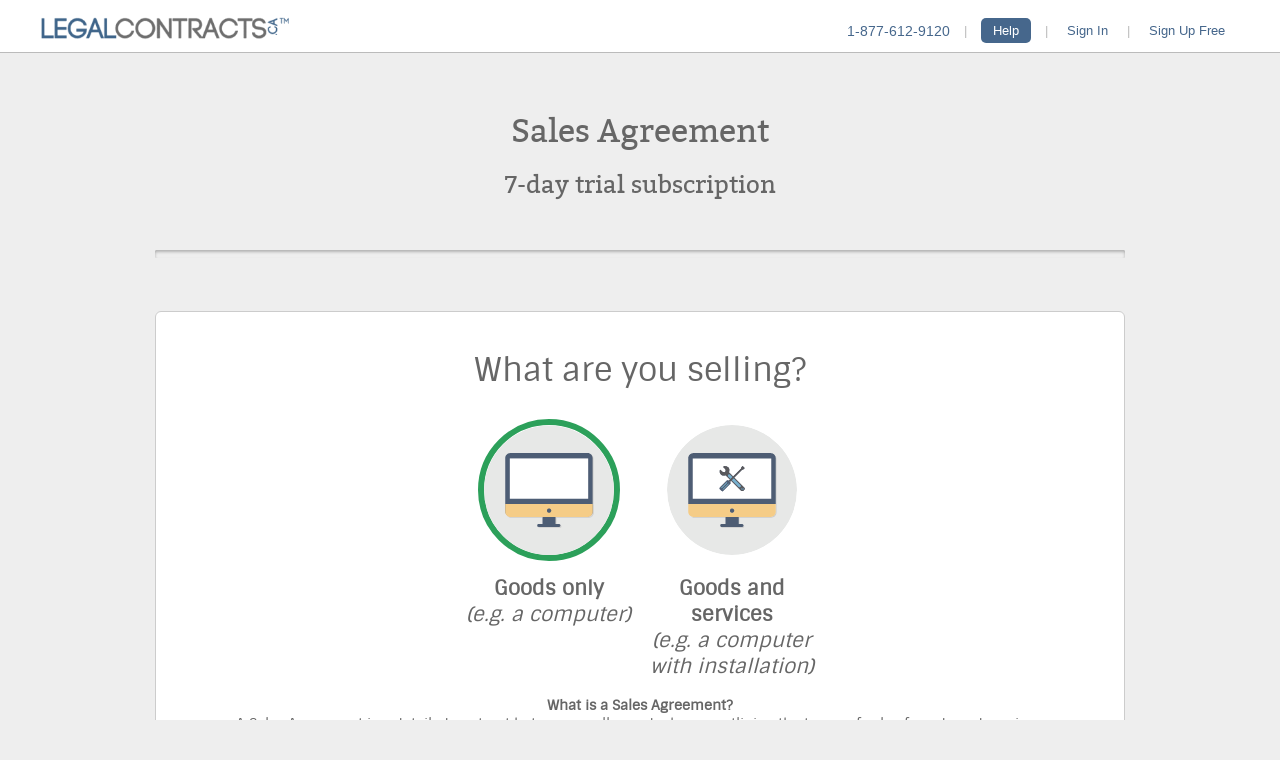

--- FILE ---
content_type: text/html; charset=utf-8
request_url: https://www.legalcontracts.ca/contracts/sales-agreement-form/?ldcn=sales
body_size: 16240
content:
<!DOCTYPE html><html class="LegalContracts LC countryCA" xmlns="http://www.w3.org/1999/xhtml" xml:lang="en" lang="en"><head><meta charset="utf-8" />
<link rel="preconnect" href="https://cdn.appdynamics.com/" />
<script type="text/javascript">window['adrum-start-time'] = new Date().getTime();</script>
<script type="text/javascript" src="/common/scripts/adrum-WEB9.js?v=13" async></script>
<title>Sales Agreement - Sales Contract Form (US) - LegalContracts</title>
<!--pw1-->
<meta name="ZOOMWORDS" content="sales agreement, sales contract, contract for sale, contract for sale of goods, sale of goods agreement, purchase agreement, purchase contract, sale of goods contract, agreement for sale of goods, sale agreement, sale contract, contract for sale of goods and services, agreement for sale of goods and services, sale of goods, contract for goods" />
<meta name="description" content="Outline the details of your sale with our online Sales Agreement template. Print and download instantly for free." />
<meta name="robots" content="index,follow" />
<meta name="format-detection" content="telephone=no" />
<meta name="SKYPE_TOOLBAR" content="SKYPE_TOOLBAR_PARSER_COMPATIBLE" />
<link rel="alternate" hreflang="en-ca" href="https://www.legalcontracts.ca/contracts/sales-agreement-form/?ldcn=sales"/>
<link rel="alternate" hreflang="x-default" href="https://www.legalcontracts.com/contracts/sales-agreement-form/?loc=US&ldcn=sales"/>
<link rel="alternate" hreflang="en" href="https://www.legalcontracts.com/contracts/sales-agreement-form/?loc=US&ldcn=sales"/>
<link rel="alternate" hreflang="en-us" href="https://www.legalcontracts.com/contracts/sales-agreement-form/?loc=US&ldcn=sales"/>
<link rel="alternate" hreflang="fr-ca" href="https://www.legalcontracts.ca/contracts/contrat-de-vente/"/>
<link rel="canonical" href="https://www.legalcontracts.ca/contracts/sales-agreement-form/?ldcn=sales"/>
<link href="https://www.legalcontracts.ca/common/styles/lcs3.0.css?v=115" type="text/css" rel="stylesheet" media="screen,print" />
<link rel="preload" as="style" href="https://www.legalcontracts.ca/common/components/website-policies/assets/main-87d12952.css" onload="this.rel='stylesheet'">
<script type="text/javascript">window._deviceType = "Personal computer";</script>
<script type="text/javascript" src="https://www.legalcontracts.ca/common/scripts/siteConfig.php.js?v=17"></script>
<script type="text/javascript" src="https://www.legalcontracts.ca/common/scripts/utilities.js?v=5"></script>
<script type="text/javascript" src="https://www.legalcontracts.ca/common/scripts/responsive.js?v=3"></script>
<script type="text/javascript" src="https://www.legalcontracts.ca/common/scripts/m.js?v=793"></script>
<script type="text/javascript" src="https://www.legalcontracts.ca/common/scripts/maintenanceWarningSettings.js?v=21&country=CA"></script>
<script type="text/javascript" src="https://www.legalcontracts.ca/common/scripts/yanswersnp.js?v=15"></script>
<script type="module" src="https://www.legalcontracts.ca/common/components/website-policies/assets/main-3e805d44.js" defer></script>
<script type="text/javascript" src="https://www.legalcontracts.ca/common/scripts/cjAffiliate.js?v=4" defer></script>
<link href="/common/styles/lcs3.0_small.css" type="text/css" rel="stylesheet" />
<link href="/common/styles/lcs3.0_small_b.css" type="text/css" rel="stylesheet" />
<link href="https://www.legalcontracts.ca/common/styles/lcs3.0_small.css?v=41" type="text/css" rel="stylesheet" media="screen,print" />
<style type="text/css">
#aspnetForm.smallScreen .vinSec:not(.notCurrentGroup) ~ .groupNavigationButtons .skipButton {
      visibility: hidden;
}
.vinSec a {
   color: #65c95b;
}.supsellFunnelQuestionQR{
width: 628px;
margin-left: auto;
margin-right:auto;
}


#aspnetForm.smallScreen .supsellFunnelQuestionQR .belowIndented .LDExampleText{
margin-left: 50px;
text-align: left;
margin-top: 0;
padding-bottom: 15px;
 padding-right: 15px;
font-family: Sintony;
font-size: 17px;

}


body #aspnetForm #wrapper #content .supsellFunnelQuestionQR .checkBoxLarge .cbq label.cblLabel span{
font-family: Sintony;
 font-weight: bold;
 font-size: 17px;
}

body #aspnetForm #wrapper #content .supsellFunnelQuestionQR .checkBoxLarge > .cblSquare{
width: 20px;
height: 20px;
left: 15px;
top: 15px;
margin-top: 3px;
}


body #aspnetForm #wrapper #content .supsellFunnelQuestionQR .checkBoxLarge .cbq label.cblLabel {
    padding-top: 15px;
    padding-bottom: 5px;
padding-left: 50px;
}

#aspnetForm .supsellFunnelQuestionQR .checkBoxLarge .cblIcon {
     top: -3px;
    background-size: 20px auto;

}

#content div.questionRow:last-of-type div.questionRowCell > * {

margin-bottom: 0px !important;


}

.questionRowCell:nth-child(2) div.qd.scounty {
   padding-top: 13px;
}
.questionRowCell div.qd.sddWeight {
    margin-top: 0px;
}

.questionBox div.qd div.sOption div.ans div.selectWrap {
    margin-top: 8px !important;
}

 .section .sQGGeneralinfo .shelpdetailsSalesType2  {text-align:left}
 .section .sQGGeneralinfo .shelpdetailsSalesType3  {text-align:left}
 .section .sQGGeneralinfo .shelpdetailsSalesType1  {text-align:left}
 .section .sQGCustomization .shelpGoverningLaw2  {text-align:left}
 .section .sQGGoodsDescription .shelpdetailsitem  {text-align:left}
 .section .sQGSeller .snumberSellers .s0 .ssellerNName .que {width:400px}
 .section .sQGSeller .snumberSellers .s0 .ssellerNAddress .ans input {width:400px}
 .section .sQGSeller .snumberSellers .s0 .ssellerNAddress .que {width:400px}
 .section .sQGSeller .snumberSellers .s0 .ssellerNAddress .ssellerAddressHelp  {text-align:left}
 .section .sQGSeller .snumberSellers  .ssellerNName .que {width:400px}
 .section .sQGSeller .snumberSellers  .ssellerNAddress .ans input {width:400px}
 .section .sQGSeller .snumberSellers  .ssellerNAddress .que {width:400px}
 .section .sQGSeller .snumberSellers  .ssellerNAddress .ssellerAddressHelp  {text-align:left}
 .section .sQGBuyer .snumberBuyers .s0 .sbuyerNName .que {width:400px}
 .section .sQGBuyer .snumberBuyers .s0 .sbuyerNAddress .ans input {width:400px}
 .section .sQGBuyer .snumberBuyers .s0 .sbuyerNAddress .que {width:400px}
 .section .sQGBuyer .snumberBuyers .s0 .sbuyerNAddress .sbuyerAddressHelp  {text-align:left}
 .section .sQGBuyer .snumberBuyers  .sbuyerNName .que {width:400px}
 .section .sQGBuyer .snumberBuyers  .sbuyerNAddress .ans input {width:400px}
 .section .sQGBuyer .snumberBuyers  .sbuyerNAddress .que {width:400px}
 .section .sQGBuyer .snumberBuyers  .sbuyerNAddress .sbuyerAddressHelp  {text-align:left}
 .section .sQGdeposit .sdepositDate .ans input {width:180px}
 .section .sQGdeposit .shelpPrice2  {text-align:left}
 .section .sQGpayment .shelpPromissoryNote  {text-align:left}
 .section .sQGDeliveryDetails .sspecifyDeliveryDate .ans input {width:180px}
 .section .sQGDeliveryDetails .sspecifyDeliveryDate .sOption .ans input {width:180px}
 .section .sQGDeliveryDetails .sspecifyDeliveryDate .sOption .sDate .ans input {width:180px}
 .section .sQGDeliveryDetails .sdeliveryDate .ans input {width:180px}
 .section .sQGAssignment .shelprisk3  {text-align:left}
 .section .sQGWarranties .sgoodsWarrantyFit .que.cblLabel {width:300px}
 .section .sQGWarranties .sgoodsWarrantyTitle .que.cblLabel {width:300px}
 .section .sQGWarranties .sgoodsWarrantyLien .que.cblLabel {width:300px}
 .section .sQGWarranties .sgoodsWarrantyPatent .que.cblLabel {width:300px}
 .section .sQGWarranties .shelpW2  {text-align:left}
 .section .sQGMediation .shelpMediation  {text-align:left}
 .section .sQGSigning .ssigningDate .ans input {width:200px}
 .section .sQGSigning .ssigningDate .sOption .ans input {width:200px}
 .section .sQGSigning .ssigningDate .sOption .sDate .ans input {width:200px}

@font-face {
font-family:'sequiter_flat_icons';
src:url('/common/fonts/sequiter_flat_icons.eot');
src:url('/common/fonts/sequiter_flat_icons.eot?') format('embedded-opentype'),
	url('/common/fonts/sequiter_flat_icons.woff') format('woff'),
	url('/common/fonts/sequiter_flat_icons.ttf') format('truetype'),
	url('/common/fonts/sequiter_flat_icons.svg') format('svg');
font-weight:normal;
font-style:normal;
}
.iconFontFamily{font-family:'sequiter_flat_icons',sans-serif !important}
</style><!--ZOOMSTOP--><script type="text/javascript">
<!--
window.languageCode="en_CA";
var pageResponseData = {};
window.SID = '1984F7F4CDCD4D29A441A0D37DFCB93C';
window.UID = null;
window.LID = 'f3d533f9decd6b599db4ee9e4a446ec1';
function isKeyCode(event, keyCode) {
return ((event.which && event.which == keyCode) || (event.keyCode && event.keyCode == keyCode));
}
vh.S("depositRequired", "no", null, null, false);
vh.S((("1"+":")+"sellerNCorp"), "", null, null, false);
qnh.RG(1, 'questions', 1, 'QGCustomization', function (){return ((false||(vh.G("typeSA")=="goodsservices"))||(false||(vh.G("typeSA")=="goods")));}, 'ctl00_Content_ctrlQuestions_ctl27_ctl16', false, false, null, function(){return "";}, function(){return "Location";}, function(){return true;}, function(){return "Location";});
qnh.RG(1, 'questions', 12, 'QGWarranties', function (){return ((false||(vh.G("typeSA")=="goodsservices"))||(false||(vh.G("typeSA")=="goods")));}, 'ctl00_Content_ctrlQuestions_ctl27_ctl27', false, false, null, function(){return "";}, function(){return "Warranties";}, function(){return true;}, function(){return "Warranties";});
vh.S("goodsWarrantyLien", false, null, null, false);
vh.S('empty', "", null, "");
vh.S('imagepath', "\\contracts\\DCSDefinitions\\Images\\LC-SALES\\", null, "\\contracts\\DCSDefinitions\\Images\\LC-SALES\\");
var _previewDialogID="ctl00_cPreviewDialog"
vh.S((("numberBuyers"+":")+"Num"), 1, null, null, false);
vh.R("typeSA", 'QGWarrantiesUpdateVis', function(){qnh.GroupVisChanged(12);}, 'click', false);

vh.S("goodsWarrantyTitle", false, null, null, false);
vh.R("typeSA", 'QGRiskUpdateVis', function(){qnh.GroupVisChanged(10);}, 'click', false);

vh.S('imageTrash', "\\images\\icons\\trashcan.svg", null, "\\images\\icons\\trashcan.svg");
vh.R("typeSA", 'QGMediationUpdateVis', function(){qnh.GroupVisChanged(13);}, 'click', false);
vh.R('__CountryCode', 'QGMediationUpdateVis', function(){qnh.GroupVisChanged(13);}, 'change', false);

vh.S("depositDate", stringToDate("01/20/2026"), null, null, false);
vh.S((("numberSellers"+":")+"Num"), 1, null, null, false);
function saveData(){saveASPAJAX('aspnetForm', true, undefined, vh.G('__HasSavedAnswersSpecific'));}rE(window, 'beforeunload', saveData);
vh.S("disputeCost", "seller", null, null, false);
vh.S("goodsWarrantyPatent", false, null, null, false);
vh.S((("signingDate"+":")+"Option"), "u", null, null, false);
vh.S("risk", "buyer", null, null, false);
ajaxMan='ctl00_ctl03';
qnh.RG(1, 'questions', 5, 'QGprice', function (){return ((false||(vh.G("typeSA")=="goodsservices"))||(false||(vh.G("typeSA")=="goods")));}, 'ctl00_Content_ctrlQuestions_ctl27_ctl20', false, false, null, function(){return "";}, function(){return "Purchase Price";}, function(){return true;}, function(){return "Purchase Price";});
vh.S("governingLaw", "AB", null, null, false);
qnh.RG(1, 'questions', 9, 'QGDeliveryDetails', function (){return ((false||(vh.G("typeSA")=="goodsservices"))||(false||(vh.G("typeSA")=="goods")));}, 'ctl00_Content_ctrlQuestions_ctl27_ctl24', false, false, null, function(){return "";}, function(){return "Delivery Details";}, function(){return true;}, function(){return "Delivery Details";});
qnh.RG(1, 'questions', 11, 'QGAssignment', function (){return ((false||(vh.G("typeSA")=="goodsservices"))||(false||(vh.G("typeSA")=="goods")));}, 'ctl00_Content_ctrlQuestions_ctl27_ctl26', false, false, null, function(){return "";}, function(){return "Assignment of Sales Agreement";}, function(){return true;}, function(){return "Assignment of Sales Agreement";});
vh.S("depositAmount", 0, null, null, false);
vh.S((((RepeaterHandler.Get('items')).toString()+":")+"goodsDescription"), "", null, null, false);
vh.S("paymentOtherText", "", null, null, false);
vh.R("typeSA", 'QGCustomizationUpdateVis', function(){qnh.GroupVisChanged(1);}, 'click', false);

vh.S('isGoodsWarrantyAsIs', true, null, true);
qnh.RG(1, 'questions', 8, 'QGPaymentDetails', function (){return ((false||(vh.G("typeSA")=="goodsservices"))||(false||(vh.G("typeSA")=="goods")));}, 'ctl00_Content_ctrlQuestions_ctl27_ctl23', false, false, null, function(){return "";}, function(){return "Payment Details";}, function(){return true;}, function(){return "Payment Details";});
vh.S((("additionalClauses"+":")+"Num"), 1, null, null, false);
var PC='SALES';var PU='sales-agreement-form';var additionalPrintCSS="";var outputTemplate='';var SID='1984F7F4CDCD4D29A441A0D37DFCB93C';var dbcountry='CA';var dbregion='';var VS='';var tempstring=VS;var supportsMobile=false;var enableGooglePlaces=false;var fluidLayout=false;var dcsVersion=3.17;var yudoxShowSignInOnUnload=false;qnh.SkipPreview=false;qnh.NavigateGroupsClient=false;qnh.NavigateGroupsClientLandingPage=true;qnh.PreloadGroups=false;qnh.PreviewRequiresHttps=false;vh.S('__IsSignedIn', false);vh.S('__HasSavedAnswers', false);vh.S('__HasSavedAnswersSpecific', false);vh.S('__CurrentSection', 0);vh.S('__CurrentQuestionGroup', 0);vh.S('__CurrentSectionID', "QSHeader");vh.S('__CurrentQuestionGroupID', "QGGeneralinfo");vh.S('__CountryCode', "CA");vh.S('__RegionCode', "");vh.S('__CurrentAnswersEmpty', true);vh.S('__CurrentQuestionGroupName', "What are you selling?");vh.S('__IsPhone', false);vh.S('__IsFirstVisibleQuestionGroup', true);vh.S('__IsLastVisibleQuestionGroup', false);vh.S('__ScreenSize', "lg");vh.S('__IsDocumentOwner', false);
vh.S("addCustomClauses", "no", null, null, false);
vh.S("mediation", "dns", null, null, false);
vh.S("depositRefundable", "yes", null, null, false);
vh.R("typeSA", 'QGAssignmentUpdateVis', function(){qnh.GroupVisChanged(11);}, 'click', false);

vh.S((("1"+":")+"goodsDescription"), "", null, null, false);
qnh.RG(1, 'questions', 6, 'QGdeposit', function (){return ((false||(vh.G("typeSA")=="goodsservices"))||(false||(vh.G("typeSA")=="goods")));}, 'ctl00_Content_ctrlQuestions_ctl27_ctl21', false, false, null, function(){return "";}, function(){return "Deposit";}, function(){return true;}, function(){return "Deposit";});
qnh.RG(0, 'QSHeader', 0, 'QGGeneralinfo', function (){return true;}, 'ctl00_Content_ctrlQuestions_ctl26_ctl02', false, false, null, function(){return "";}, function(){return "What are you selling?";}, function(){return true;}, function(){return "What are you selling?";});
qnh.RG(1, 'questions', 13, 'QGMediation', function (){return (((false||(vh.G("typeSA")=="goodsservices"))||(false||(vh.G("typeSA")=="goods")))&&(true&&(vh.G('__CountryCode')!="GB")));}, 'ctl00_Content_ctrlQuestions_ctl27_ctl28', false, false, null, function(){return "";}, function(){return "Dispute Resolution";}, function(){return true;}, function(){return "Dispute Resolution";});
qnh.RG(1, 'questions', 4, 'QGBuyer', function (){return ((false||(vh.G("typeSA")=="goodsservices"))||(false||(vh.G("typeSA")=="goods")));}, 'ctl00_Content_ctrlQuestions_ctl27_ctl19', false, false, null, function(){return "";}, function(){return "Buyer\'s Information";}, function(){return true;}, function(){return "Buyer\'s Information";});
vh.S("price", 0, null, null, false);
vh.S("deliveryPlace", "buyer", null, null, false);
vh.S((("1"+":")+"buyerNAddress"), "", null, null, false);
vh.R("typeSA", 'QGGoodsDescriptionUpdateName', function(){qnh.GroupNameChanged(2);}, 'click', false);

vh.S((("specifyDeliveryDate"+":")+"Date"), stringToDate("01/20/2026"), null, null, false);
qnh.RG(1, 'questions', 2, 'QGGoodsDescription', function (){return ((false||(vh.G("typeSA")=="goodsservices"))||(vh.G("typeSA")=="goods"));}, 'ctl00_Content_ctrlQuestions_ctl27_ctl17', false, false, null, function(){return "";}, function(){return ("Description of Goods "+((false||(vh.G("typeSA")=="goodsservices"))?" & Services":""));}, function(){return true;}, function(){return ("Description of Goods "+((false||(vh.G("typeSA")=="goodsservices"))?" & Services":""));});

vh.R("typeSA", 'QGpaymentUpdateVis', function(){qnh.GroupVisChanged(7);}, 'click', false);

vh.R("typeSA", 'QGdepositUpdateVis', function(){qnh.GroupVisChanged(6);}, 'click', false);

vh.R("typeSA", 'QGclausesUpdateVis', function(){qnh.GroupVisChanged(14);}, 'click', false);

vh.S((("1"+":")+"buyerNName"), "", null, null, false);
vh.S((("items"+":")+"Num"), 1, null, null, false);
qnh.RG(1, 'questions', 7, 'QGpayment', function (){return ((false||(vh.G("typeSA")=="goodsservices"))||(false||(vh.G("typeSA")=="goods")));}, 'ctl00_Content_ctrlQuestions_ctl27_ctl22', false, false, null, function(){return "";}, function(){return "Payment Type";}, function(){return true;}, function(){return "Payment Type";});
vh.S((("1"+":")+"buyerNCorp"), "", null, null, false);
vh.S((((RepeaterHandler.Get('numberBuyers')).toString()+":")+"buyerNName"), "", null, null, false);
vh.S((((RepeaterHandler.Get('numberSellers')).toString()+":")+"sellerNAddress"), "", null, null, false);
vh.R("typeSA", 'QGpriceUpdateVis', function(){qnh.GroupVisChanged(5);}, 'click', false);

vh.S("specifiedLocation", "", null, null, false);
vh.S("goodsWarrantyFit", false, null, null, false);
qnh.RG(1, 'questions', 15, 'QGSigning', function (){return ((false||(vh.G("typeSA")=="goodsservices"))||(false||(vh.G("typeSA")=="goods")));}, 'ctl00_Content_ctrlQuestions_ctl27_ctl30', false, false, null, function(){return "";}, function(){return "Signing Details";}, function(){return true;}, function(){return "Signing Details";});
vh.R("typeSA", 'QGBuyerUpdateVis', function(){qnh.GroupVisChanged(4);}, 'click', false);

vh.R("typeSA", 'QGPaymentDetailsUpdateVis', function(){qnh.GroupVisChanged(8);}, 'click', false);

vh.R("typeSA", 'QGGoodsDescriptionUpdateNavigationTitle', function(){qnh.GroupNavigationTitleChanged(2);}, 'click', false);

vh.R((("specifyDeliveryDate"+":")+"Option"), 'ctl00_Content_ctrlQuestions_ctl27_ctl24_ctl06_cboOptionsStyling', function(){uDD("ctl00_Content_ctrlQuestions_ctl27_ctl24_ctl06_cboOptions_in");}, 'change', false);

vh.S((((("additionalClauses"+":")+(RepeaterHandler.Get('additionalClauses')).toString())+":")+"Clause"), "", null, null, false);
vh.S((((RepeaterHandler.Get('numberBuyers')).toString()+":")+"buyerNCorp"), "", null, null, false);
vh.S((((RepeaterHandler.Get('numberBuyers')).toString()+":")+"buyerNAddress"), "", null, null, false);
vh.S(("governingLaw"+"Other"), "", null, null, false);
vh.S((((RepeaterHandler.Get('numberSellers')).toString()+":")+"sellerNName"), "", null, null, false);
vh.S("paymentReceipt", "received", null, null, false);
vh.S((((RepeaterHandler.Get('numberSellers')).toString()+":")+"sellerNCorp"), "", null, null, false);
vh.S((("1"+":")+"sellerNName"), "", null, null, false);
vh.R("typeSA", 'QGDeliveryDetailsUpdateVis', function(){qnh.GroupVisChanged(9);}, 'click', false);

qnh.RG(1, 'questions', 10, 'QGRisk', function (){return ((false||(vh.G("typeSA")=="goodsservices"))||(false||(vh.G("typeSA")=="goods")));}, 'ctl00_Content_ctrlQuestions_ctl27_ctl25', false, false, null, function(){return "";}, function(){return "Liability Details";}, function(){return true;}, function(){return "Liability Details";});
vh.S((((("additionalClauses"+":")+"1")+":")+"Clause"), "", null, null, false);
vh.R("governingLaw", 'ctl00_Content_ctrlQuestions_ctl27_ctl16_ctl04_cDropDownStyling', function(){uDD("ctl00_Content_ctrlQuestions_ctl27_ctl16_ctl04_cDropDown_in");}, 'change', false);

vh.S((("signingDate"+":")+"Date"), stringToDate("01/20/2026"), null, null, false);
vh.S((("specifyDeliveryDate"+":")+"Option"), "u", null, null, false);
vh.S('isPDFOnly', false, null, false);
qnh.RG(1, 'questions', 14, 'QGclauses', function (){return ((false||(vh.G("typeSA")=="goodsservices"))||(false||(vh.G("typeSA")=="goods")));}, 'ctl00_Content_ctrlQuestions_ctl27_ctl29', false, false, null, function(){return "";}, function(){return "Additional Clauses";}, function(){return true;}, function(){return "Additional Clauses";});
vh.S('isOtherPayment', false, null, false);
vh.S("typeSA", "goods", null, null, false);
vh.S("assignment", "yes", null, null, false);
vh.S((("1"+":")+"sellerNAddress"), "", null, null, false);
vh.S("warrantiesAsIs", "no", null, null, false);
vh.R("typeSA", 'QGSellerUpdateVis', function(){qnh.GroupVisChanged(3);}, 'click', false);

vh.R("typeSA", 'QGSigningUpdateVis', function(){qnh.GroupVisChanged(15);}, 'click', false);

vh.R("typeSA", 'QGGoodsDescriptionUpdateVis', function(){qnh.GroupVisChanged(2);}, 'click', false);

vh.S("pricePayment", "cash", null, null, false);
vh.R((("signingDate"+":")+"Option"), 'ctl00_Content_ctrlQuestions_ctl27_ctl30_ctl05_cboOptionsStyling', function(){uDD("ctl00_Content_ctrlQuestions_ctl27_ctl30_ctl05_cboOptions_in");}, 'change', false);

vh.S("deliveryDate", stringToDate("01/20/2026"), null, null, false);
qnh.RG(1, 'questions', 3, 'QGSeller', function (){return ((false||(vh.G("typeSA")=="goodsservices"))||(false||(vh.G("typeSA")=="goods")));}, 'ctl00_Content_ctrlQuestions_ctl27_ctl18', false, false, null, function(){return "";}, function(){return "Seller\'s Information";}, function(){return true;}, function(){return "Seller\'s Information";});
window.startUpComplete=false;
function startUp(){
vh.R('__CurrentQuestionGroup', 'stickySocialShareClass', function(){$('form').removeClass('stickySocialShare').addClass(false? 'stickySocialShare' : ''); }, 'change', false);
rE(window,"load",function(){$('form').removeClass('stickySocialShare').addClass(false? 'stickySocialShare' : ''); });


var tempFunc = function(){vh.S("typeSA", $('input[name="ctl00$Content$ctrlQuestions$ctl26$ctl02$ctl06"]').filter(':checked').val(), 'click');};$('input[name="ctl00$Content$ctrlQuestions$ctl26$ctl02$ctl06"]').on('click', tempFunc);tempFunc();
th.AS('QSHeader', 'ctl00_Content_ctrlQuestions_ctl26');

TooltipHandler.Register('.controls .new', {content:function(){ return "To start a new document, you must first select a licence";}, position:{my:"left bottom", at:"right top"}});TooltipHandler.Register('.controls .open', {content:function(){ return "To open an existing document, you must first select a licence";}, position:{my:"left bottom", at:"right top"}});TooltipHandler.Register('.controls .save', {content:function(){ return "To save this document, you must first select a licence.<br/><br/>With a licence, you can save in Microsoft Word, PDF, and HTML formats. You can save to LegalContracts or download to your computer.";}, position:{my:"left bottom", at:"right top"}});TooltipHandler.Register('.controls .print', {content:function(){ return "To print your document, you must first select a licence";}, position:{my:"left bottom", at:"right top"}});TooltipHandler.Register('.controls .downPDF', {content:function(){ return "To download your document, you must first select a licence";}, position:{my:"left bottom", at:"right top"}});TooltipHandler.Register('.controls .down', {content:function(){ return "To download your document, you must first select a licence";}, position:{my:"left bottom", at:"right top"}});TooltipHandler.Register('.controls .shareExpand', {content:function(){ return "In order to share your document with others, you must first select a licence";}, position:{my:"left bottom", at:"right top"}});TooltipHandler.Register('.controls .editor', {content:function(){ return "To use the LegalContracts Editor, you must first select a licence";}, position:{my:"left bottom", at:"right top"}});

function ctl00_Content_ctrlQuestions_ctl26continueButton(){$("#ctl00_Content_ctrlQuestions_ctl26 .groupNavigationButtons .continueButton .content").text((vh.GE('__HasSavedAnswersSpecific')?"Continue":("Create my "+"Sales Agreement")));}vh.R('__HasSavedAnswersSpecific', 'QSHeadercontinueButton', ctl00_Content_ctrlQuestions_ctl26continueButton, 'change', false);
rE(window, "load", ctl00_Content_ctrlQuestions_ctl26continueButton);
qnh.SelectedSection=0;qnh.SelectedGroup=0;qnh.RestrictNavigation=false;qnh.RestrictNavigationFull=function(){ return false; };
vh.R('__HasSavedAnswersSpecific', 'hasSavedAnswersClass', function(){$('form').removeClass('hasSavedAnswersSpecific noSavedAnswersSpecific').addClass(vh.G('__HasSavedAnswersSpecific') ? 'hasSavedAnswersSpecific' : 'noSavedAnswersSpecific'); }, 'change', false);
rE(window,"load",function(){$('form').removeClass('hasSavedAnswersSpecific noSavedAnswersSpecific').addClass(vh.G('__HasSavedAnswersSpecific') ? 'hasSavedAnswersSpecific' : 'noSavedAnswersSpecific'); });
function ctl00_Content_ctrlContractHead_ctl02_ctl03Vis() {sD("ctl00_Content_ctrlContractHead_ctl02_ctl03",(vh.G('__HasSavedAnswersSpecific')&&!(false)), "block");vh.OAV("ctl00_Content_ctrlContractHead_ctl02_ctl03");}
vh.R('__HasSavedAnswersSpecific', 'ctl00_Content_ctrlContractHead_ctl02_ctl03Vis', ctl00_Content_ctrlContractHead_ctl02_ctl03Vis, 'change', false);

rE(window,"load",ctl00_Content_ctrlContractHead_ctl02_ctl03Vis);
function ctl00_Content_ctrlContractHead_ctl02_ctl04Vis() {sD("ctl00_Content_ctrlContractHead_ctl02_ctl04",!(vh.G('__HasSavedAnswersSpecific')), "block");vh.OAV("ctl00_Content_ctrlContractHead_ctl02_ctl04");}
vh.R('__HasSavedAnswersSpecific', 'ctl00_Content_ctrlContractHead_ctl02_ctl04Vis', ctl00_Content_ctrlContractHead_ctl02_ctl04Vis, 'change', false);

rE(window,"load",ctl00_Content_ctrlContractHead_ctl02_ctl04Vis);
th.AS('questions', 'ctl00_Content_ctrlQuestions_ctl27');
TooltipHandler.Register('#ctl00_Navigation_ctrlRelatedContracts__0', {content:function(){ return "A Promissory Note is an enforceable promise to pay back a loan or debt.";}, position:{my:"left top", at:"right bottom"}});TooltipHandler.Register('#ctl00_Navigation_ctrlRelatedContracts__1', {content:function(){ return "A Bill of Sale is used to transfer the ownership of property from a seller to a purchaser. The Bill of Sale also acts as a sales receipt.";}, position:{my:"left top", at:"right bottom"}});TooltipHandler.Register('#ctl00_Navigation_ctrlRelatedContracts__2', {content:function(){ return "A Share Purchase Agreement is a contract used for the sale of stock or shares between an existing shareholder of a corporation and another individual or corporation.";}, position:{my:"left top", at:"right bottom"}});TooltipHandler.Register('#ctl00_Navigation_ctrlRelatedContracts__3', {content:function(){ return "A Trade Name Assignment is used to legally transfer all rights of a Trade Name from one person to another.  The Trade Name can be registered or not registered.";}, position:{my:"left top", at:"right bottom"}});TooltipHandler.Register('#ctl00_Navigation_ctrlRelatedContracts__4', {content:function(){ return "An assignment of a trademark transfers all the ownership rights of the trademark.";}, position:{my:"left top", at:"right bottom"}});
vh.R("typeSA", 'ctl00_Content_ctrlContractHead_cProgressBarGroupVisibility', function(){qnh.CalculateProgress(250, true)}, 'click', true);
vh.R('__CountryCode', 'ctl00_Content_ctrlContractHead_cProgressBarGroupVisibility', function(){qnh.CalculateProgress(250, true)}, 'change', true);

function ctl00_Content_ctrlContractHead_ctl02_ctl01Vis() {sD("ctl00_Content_ctrlContractHead_ctl02_ctl01",(vh.G('__HasSavedAnswersSpecific')&&false), "block");vh.OAV("ctl00_Content_ctrlContractHead_ctl02_ctl01");}
vh.R('__HasSavedAnswersSpecific', 'ctl00_Content_ctrlContractHead_ctl02_ctl01Vis', ctl00_Content_ctrlContractHead_ctl02_ctl01Vis, 'change', false);

rE(window,"load",ctl00_Content_ctrlContractHead_ctl02_ctl01Vis);
initPreviewDialog("ctl00_Content_ctrlContractHead_ctl02_ctl01_ctl01_ctl01_ctl02_ctl01_divPreviewDialog", "My Sales Agreement");
vh.R('__CurrentQuestionGroup', 'firstPageClass', function(){$('form').removeClass('firstPage notFirstPage').addClass(qnh.GetPreviousPosition() < 0 ? 'firstPage' : 'notFirstPage'); qnh.SetFAQContentClass();$('.currentQuestionGroupName').html(vh.G('__CurrentQuestionGroupName'));}, 'change', false);
rE(window,"load",function(){$('form').removeClass('firstPage notFirstPage').addClass(qnh.GetPreviousPosition() < 0 ? 'firstPage' : 'notFirstPage'); qnh.SetFAQContentClass();$('.currentQuestionGroupName').html(vh.G('__CurrentQuestionGroupName'));});
vh.R("warrantiesAsIs", 'isGoodsWarrantyAsIsVal', function(){vh.S('isGoodsWarrantyAsIs', (false||(vh.G("warrantiesAsIs")=="no")), 'change', (false||(vh.GE("warrantiesAsIs")=="no")));}, 'click', false);

function ctl00_Content_ctrlQuestions_ctl26skipButtonVis(){$("#ctl00_Content_ctrlQuestions_ctl26 .groupNavigationButtons .skipButton").toggle((true&&(vh.G('__CurrentQuestionGroupID')!="QGLocation")));}vh.R('__CurrentQuestionGroupID', 'QSHeaderskipButtonVis', ctl00_Content_ctrlQuestions_ctl26skipButtonVis, 'change', false);
rE(window, "load", ctl00_Content_ctrlQuestions_ctl26skipButtonVis);
Sys.WebForms.PageRequestManager.getInstance().add_endRequest(EndRequestHandler);
TooltipHandler.Register('.controls .new', {content:function(){ return "To start a new document, you must first select a licence";}, position:{my:"left bottom", at:"right top"}});TooltipHandler.Register('.controls .open', {content:function(){ return "To open an existing document, you must first select a licence";}, position:{my:"left bottom", at:"right top"}});TooltipHandler.Register('.controls .save', {content:function(){ return "To save this document, you must first select a licence.<br/><br/>With a licence, you can save in Microsoft Word, PDF, and HTML formats. You can save to LegalContracts or download to your computer.";}, position:{my:"left bottom", at:"right top"}});TooltipHandler.Register('.controls .print', {content:function(){ return "To print your document, you must first select a licence";}, position:{my:"left bottom", at:"right top"}});TooltipHandler.Register('.controls .downPDF', {content:function(){ return "To download your document, you must first select a licence";}, position:{my:"left bottom", at:"right top"}});TooltipHandler.Register('.controls .down', {content:function(){ return "To download your document, you must first select a licence";}, position:{my:"left bottom", at:"right top"}});TooltipHandler.Register('.controls .shareExpand', {content:function(){ return "In order to share your document with others, you must first select a licence";}, position:{my:"left bottom", at:"right top"}});TooltipHandler.Register('.controls .editor', {content:function(){ return "To use the LegalContracts Editor, you must first select a licence";}, position:{my:"left bottom", at:"right top"}});
vh.R("pricePayment", 'isOtherPaymentVal', function(){vh.S('isOtherPayment', (false||(vh.G("pricePayment")=="other")), 'change', (false||(vh.GE("pricePayment")=="other")));}, 'click', false);


$(function() {
	var query = location.search;
	if(query && query[0] != "?") {
		query = "?" + query;
	}
	$("#aspnetForm").attr("action", "index.aspx" + (query ? query : ""));
});

qnh.PageID='__Page';

vh.R("typeSA", 'ctl00_Content_ctrlContractHead_ctl03_ctl01GroupVisibility', function(){qnh.CalculateProgress(250, true)}, 'click', true);
vh.R('__CountryCode', 'ctl00_Content_ctrlContractHead_ctl03_ctl01GroupVisibility', function(){qnh.CalculateProgress(250, true)}, 'change', true);

vh.UA(true);
$(window).trigger("postStartUp");
window.startUpComplete=true;
}
$(function(){Sys.Application.add_init(startUp);});

$(function(){
Sys.UI.DomEvent._oldRemoveHandler=Sys.UI.DomEvent._removeHandler;Sys.UI.DomEvent._removeHandler=function(a,e,f){if(a==null)return;return Sys.UI.DomEvent._oldRemoveHandler(a,e,f);};
commonScripts._oldRemoveHandler=commonScripts._removeHandler;commonScripts._removeHandler=function(a,e,f){if(a==null)return;return commonScripts._oldRemoveHandler(a,e,f);};
});

pageResponseData.cookies = {};
window.globalPageInfo = window.globalPageInfo || {};const GPI = window.globalPageInfo;GPI.ProductCode='SALES';GPI.IsQuebecContract=false;//-->
</script><!--ZOOMRESTART--><!--ZOOMSTOP--><script type="text/javascript" src="/common/scripts/chooseFileRedirect.js?v=3"></script><!--ZOOMRESTART-->

</head>
<body>
    <form method="post" action="/contracts/sales-agreement-form/index.aspx?ldcn=sales" onsubmit="javascript:return WebForm_OnSubmit();" id="aspnetForm" autocomplete="off" novalidate="novalidate" class=" noNav splitGroups splitGroupsClient smallScreen standardPage  complianceLC  firstPage noFAQContent bannerSimpleV2 footerSimpleV2 unlicensed noSavedAnswersSpecific">
<div class="aspNetHidden">
<input type="hidden" name="__EVENTTARGET" id="__EVENTTARGET" value="" />
<input type="hidden" name="__EVENTARGUMENT" id="__EVENTARGUMENT" value="" />
<input type="hidden" name="ctl00_ctl02_TSM" id="ctl00_ctl02_TSM" value="" />
<input type="hidden" name="ctl00_ctl04_TSSM" id="ctl00_ctl04_TSSM" value="" />
<input type="hidden" name="__Seen" id="__Seen" value="QGGeneralinfo" />
<input type="hidden" name="__LASTFOCUS" id="__LASTFOCUS" value="" />
<input type="hidden" name="locCode" id="locCode" value="CA" />
<input type="hidden" name="__VIEWSTATE" id="__VIEWSTATE" value="/[base64]/[base64]/[base64]/b3SmZLsJuO1jvbjP+xIKgnQ" />
</div>

<script type="text/javascript">
//<![CDATA[
var theForm = document.forms['aspnetForm'];
if (!theForm) {
    theForm = document.aspnetForm;
}
function __doPostBack(eventTarget, eventArgument) {
    if (!theForm.onsubmit || (theForm.onsubmit() != false)) {
        theForm.__EVENTTARGET.value = eventTarget;
        theForm.__EVENTARGUMENT.value = eventArgument;
        theForm.submit();
    }
}
//]]>
</script>


<script src="/contracts/DCSMain3.17/WebResource.axd?d=s0cwJW345AK-3nU7GyitIc3L9X23zOlyIokeTClnjXXg0MAjLfn7LTaF6ZHK5hnl_3Y3vXqbHKPU5lK3sNDHJ2HoPMg1&amp;t=638966935882205324" type="text/javascript"></script>


<script src="/contracts/DCSMain3.17/Telerik.Web.UI.WebResource.axd?_TSM_HiddenField_=ctl00_ctl02_TSM&amp;compress=1&amp;_TSM_CombinedScripts_=%3b%3bSystem.Web.Extensions%2c+Version%3d4.0.0.0%2c+Culture%3dneutral%2c+PublicKeyToken%3d31bf3856ad364e35%3aen-US%3a7d46415a-5791-43c2-adc2-895da81fe97c%3aea597d4b%3ab25378d2%3bSystem.Web%2c+Version%3d4.0.0.0%2c+Culture%3dneutral%2c+PublicKeyToken%3db03f5f7f11d50a3a%3aen-US%3a25c798a6-3b83-4472-a453-76c3790fc7e0%3ad75a303e%3bTelerik.Web.UI%2c+Version%3d2019.1.115.45%2c+Culture%3dneutral%2c+PublicKeyToken%3d121fae78165ba3d4%3aen-US%3a755ea2af-1e38-433e-a666-3b60b54e73cf%3a16e4e7cd%3aed16cbdc" type="text/javascript"></script>
<script type="text/javascript">
//<![CDATA[
function WebForm_OnSubmit() {
if(!qnh.PreloadGroups || !qnh.CurrentlyLoadingGroup){setSave(false);};
return true;
}
//]]>
</script>

<div class="aspNetHidden">

	<input type="hidden" name="__VIEWSTATEGENERATOR" id="__VIEWSTATEGENERATOR" value="09044079" />
	<input type="hidden" name="__SCROLLPOSITIONX" id="__SCROLLPOSITIONX" value="0" />
	<input type="hidden" name="__SCROLLPOSITIONY" id="__SCROLLPOSITIONY" value="0" />
</div>
        <div id="wrapper">
            <div id="ctl00_divHeaderSec" class="header-sec">
                <!--ZOOMSTOP-->
                
<div id="banner">  
<div id="bannerInner">   
<span id="bannerxml"></span>   
<div class="desktopOnly"> 
<div class="SignInOut SALES"> 
<div class="SignInOutS2Row"> 
<div class="oSimpleR"> 
<div id="logo_search" class="canada"> 
<div id="logo_link">
<a href="/"></a></div> </div> 
<div x-ms-format-detection="none" id="bannerSupportNumber" class="borderRight bannerSupportNumber">
<span>
<a href="tel:+18776129120" rel="nofollow">1-877-612-9120</a></span></div> 
<span class="divider">|</span> 
<div id="help_top" class="help_top"> 
<div class="bannerHoverMenu help" onclick="return true;">Help 
<ul class="autoWidth"> 
<li class="emailUs"> 
<a href="/Tickets/">Email Us</a> </li> 
<li class="chat"> 
<a href="javascript:void(0)" onclick="window.open('/helpN/ChatOnline.aspx', 'unique', 'scrollbars=yes,menubar=no,resizable=0,location=no,screenX=50,screenY=100,width=460,height=750');return false;"> Chat Live </a> </li> 
<li class="helpCentre"> 
<a href="/help/" target="_blank"> Help Centre </a> </li> </ul> </div> </div> 
<div class="signIn_top" id="hSignIn"> 
<span class="divider">|</span> 
<a href="/SignIn/" class="signInButton">Sign In</a> 
<span class="divider">|</span> 
<a   href="/SignIn/?page=create" id="hSignUp">
<span class="borderRight" >Sign Up Free</span></a> </div> </div> 
<div class="oSimpleR2"> </div> </div> </div>   </div> 
<div class="mobileOnly"> 
<div id="bannerNav" onclick="toggleBannerNav();"></div> 
<div class="help_btn"> 
<a href="/help/" target="_blank" > Help </a> </div> 
<div id="logo_search" class="canada"> 
<div id="logo_link">
<a href="/"></a></div> </div> 
<div id="bannerNavWrapper"> 
<div id="bannerNavContents"> 
<div class="SignInOut SALES"> 
<div class="SignInOutS2Row"> 
<div class="oSimpleR"> 
<div x-ms-format-detection="none" id="bannerSupportNumber" class="borderRight bannerSupportNumber">
<span>
<a href="tel:+18776129120" rel="nofollow">1-877-612-9120</a></span></div> 
<span class="divider">|</span> 
<div class="signIn_top" id="hSignIn"> 
<a href="/SignIn/" class="signInButton">Sign In</a> 
<a href="/SignIn/?page=create" id="hSignUp">
<span class="borderRight" >Sign Up Free</span></a> </div> </div> 
<div class="oSimpleR2"> </div> </div> </div> </div> </div>   </div> </div>  </div>  
                <!--ZOOMRESTART-->
                
    <noscript>
	<div class="SevereWarningDialog">
		<h3>
			JavaScript Required
		</h3><p>You are reading this message because your browser either does not support JavaScript or has it disabled.  Please enable JavaScript and Cookies in order to use this site.</p><p>If your browser is not JavaScript capable, you can obtain either <a rel="external" href="http://www.mozilla.com/firefox/">Firefox</a> or <a rel="external" href="http://www.microsoft.com/windows/ie/">Microsoft Internet Explorer</a>.  Under Linux, any browser using the latest Mozilla engine should work.</p>
	</div>
</noscript>
<script type="text/javascript">
<!--
   var randomNumber= Math.round(Math.random()*32768); 
   var cookieExp = new Date();
   cookieExp.setMinutes(cookieExp.getMinutes()+1);
   document.cookie = 'test='+randomNumber+'; expires='+cookieExp.toGMTString();
   if(document.cookie.indexOf(randomNumber) == -1) {
      document.write("<div class='SevereWarningDialog'><h3>Please Enable Cookies</h3><p>We have detected that you are blocking cookies from our site. Our site works best if cookies are enabled.<br><br>If possible, please do not block cookies from our site. Additional help on this topic can be found on our <a target='_blank' href='/help/'>help page</a>.</p></div>")
   }
//-->
</script>

            </div>
            <div id="content">
                
    <div id="ctl00_Content_ctrlContractHead" class="contractHead">
	<div id="ctl00_Content_ctrlContractHead_ctl02" class="contractHead qd sheader--introControls   ">
		<div id="ctl00_Content_ctrlContractHead_ctl02_ctl01" class=" qd sheader--pageIntroQuestions   " style="display:none;">
			<div id="ctl00_Content_ctrlContractHead_ctl02_ctl01_ctl01" class="pageIntroLeft qd sheader--pageIntroQuestionsLeft   ">
				<div id="ctl00_Content_ctrlContractHead_ctl02_ctl01_ctl01_ctl01" class=" questionRow qd sheader--qrButtons   " style="text-align:left;">
					<div class="questionRowCell">
						<div id="ctl00_Content_ctrlContractHead_ctl02_ctl01_ctl01_ctl01_ctl01" class=" qd sheader--htmlButSaveAnswers   ">

						</div>
					</div><div class="questionRowCell" style="padding-left:20px;">
						<div id="ctl00_Content_ctrlContractHead_ctl02_ctl01_ctl01_ctl01_ctl02" class=" qd sheader--htmlButPreview   ">
							<button onclick="showPreviewDialog(&#39;ctl00_Content_ctrlContractHead_ctl02_ctl01_ctl01_ctl01_ctl02_ctl01_divPreviewDialog&#39;);__doPostBack(&#39;ctl00$Content$ctrlContractHead$ctl02$ctl01$ctl01$ctl01$ctl02$ctl01$preview&#39;,&#39;&#39;);return false;" type="button" id="ctl00_Content_ctrlContractHead_ctl02_ctl01_ctl01_ctl01_ctl02_ctl01" class="largeInactiveButton qd sheader--butPreviewDialog   ">PREVIEW MY SALES AGREEMENT</button><div id="ctl00_Content_ctrlContractHead_ctl02_ctl01_ctl01_ctl01_ctl02_ctl01_divPreviewDialog" style="display:none;"><div class="RadAjaxPanel" id="ctl00_ctl00_Content_ctrlContractHead_ctl02_ctl01_ctl01_ctl01_ctl02_ctl01_previewPanel">
								<div id="ctl00_Content_ctrlContractHead_ctl02_ctl01_ctl01_ctl01_ctl02_ctl01_preview" class="  contractPreviewWrapper   ">
									<div class="contractPreview">
										<div class="mobileOnly previewFormatWarning">
											This document preview is formatted to fit your mobile device. The formatting will change when printed or viewed on a desktop computer.
										</div><div class="contract DCS">
											<div class="outputVersion1">

											</div>
										</div>
									</div>
								</div>
							</div><a id="ctl00_Content_ctrlContractHead_ctl02_ctl01_ctl01_ctl01_ctl02_ctl01_aPreviewClose" class="previewClose" onclick="$(&#39;#ctl00_Content_ctrlContractHead_ctl02_ctl01_ctl01_ctl01_ctl02_ctl01_divPreviewDialog&#39;).dialog(&#39;close&#39;);">Close Preview</a></div>
						</div>
					</div>
				</div>
			</div><div id="ctl00_Content_ctrlContractHead_ctl02_ctl01_ctl02" class="pageIntroRight qd sheader--pageIntroQuestionsRight   ">
				<div id="ctl00_Content_ctrlContractHead_ctl02_ctl01_ctl02_ctl01" class=" groupNavigationMenu  sheader--ctrlGroupNav   " onmouseenter="scrollContainerToEl($(this).find(&quot;ul&quot;), $(this).find(&quot;.current&quot;));">
					<label id="ctl00_Content_ctrlContractHead_ctl02_ctl01_ctl02_ctl01_label"> SECTIONS </label><span class="downArrow"></span><div class="groupNavigationInner">
						<ul>
							<li class="current" data-groupID="QGGeneralinfo"><a onclick="qnh.GotoGroup(&#39;QGGeneralinfo&#39;);"><span class="text">What are you selling?</span></a></li><li data-groupID="QGCustomization"><a onclick="qnh.GotoGroup(&#39;QGCustomization&#39;);"><span class="text">Location</span></a></li><li data-groupID="QGGoodsDescription"><a onclick="qnh.GotoGroup(&#39;QGGoodsDescription&#39;);"><span class="text">Description of Goods </span></a></li><li data-groupID="QGSeller"><a onclick="qnh.GotoGroup(&#39;QGSeller&#39;);"><span class="text">Seller's Information</span></a></li><li data-groupID="QGBuyer"><a onclick="qnh.GotoGroup(&#39;QGBuyer&#39;);"><span class="text">Buyer's Information</span></a></li><li data-groupID="QGprice"><a onclick="qnh.GotoGroup(&#39;QGprice&#39;);"><span class="text">Purchase Price</span></a></li><li data-groupID="QGdeposit"><a onclick="qnh.GotoGroup(&#39;QGdeposit&#39;);"><span class="text">Deposit</span></a></li><li data-groupID="QGpayment"><a onclick="qnh.GotoGroup(&#39;QGpayment&#39;);"><span class="text">Payment Type</span></a></li><li data-groupID="QGPaymentDetails"><a onclick="qnh.GotoGroup(&#39;QGPaymentDetails&#39;);"><span class="text">Payment Details</span></a></li><li data-groupID="QGDeliveryDetails"><a onclick="qnh.GotoGroup(&#39;QGDeliveryDetails&#39;);"><span class="text">Delivery Details</span></a></li><li data-groupID="QGRisk"><a onclick="qnh.GotoGroup(&#39;QGRisk&#39;);"><span class="text">Liability Details</span></a></li><li data-groupID="QGAssignment"><a onclick="qnh.GotoGroup(&#39;QGAssignment&#39;);"><span class="text">Assignment of Sales Agreement</span></a></li><li data-groupID="QGWarranties"><a onclick="qnh.GotoGroup(&#39;QGWarranties&#39;);"><span class="text">Warranties</span></a></li><li data-groupID="QGMediation"><a onclick="qnh.GotoGroup(&#39;QGMediation&#39;);"><span class="text">Dispute Resolution</span></a></li><li data-groupID="QGclauses"><a onclick="qnh.GotoGroup(&#39;QGclauses&#39;);"><span class="text">Additional Clauses</span></a></li><li data-groupID="QGSigning"><a onclick="qnh.GotoGroup(&#39;QGSigning&#39;);"><span class="text">Signing Details</span></a></li><li class="preview"><a onclick="qnh.GotoPreview();"><span class="text">My Sales Agreement</span></a></li>
						</ul>
					</div>
				</div>
			</div>
		</div><div id="ctl00_Content_ctrlContractHead_ctl02_ctl02" class="variationN HTMLEntry  sheader--complianceLCvarN   ">
			<h1>Free Sales Agreement</h1>
<h2>7-day trial subscription</h2>

		</div><div id="ctl00_Content_ctrlContractHead_ctl02_ctl03" class="pageIntroTitle HTMLEntry  sheader--pageIntroQuestionsTitle   " style="display:none;">
			<h1>Sales Agreement</h1>
		</div><div id="ctl00_Content_ctrlContractHead_ctl02_ctl04" class="variationC HTMLEntry  sheader--pageIntroLanding   ">
			<h1>Create and print your free Sales Agreement in under 5 minutes</h1>
		</div>
	</div><div id="ctl00_Content_ctrlContractHead_ctl03" class=" qd sheader--htmlProgressBar   ">
		<div id="ctl00_Content_ctrlContractHead_ctl03_ctl01" class=" progressBarWrapper qd sheader--ctrlProgressBar   ">
			<progress id="ctl00_Content_ctrlContractHead_ctl03_ctl01" value="0">
				<div class="progressBar">
					<span></span>
				</div>
			</progress>
		</div>
	</div>
</div>
    
    
    <a id="_questions"></a>
    <div id="contentMain">
        <div class="RadAjaxPanel" id="ctl00_ctl00_Content_ctrlQuestionsPanel">
	<div id="ctl00_Content_ctrlQuestions" class="     ">
		<div id="ctl00_Content_ctrlQuestions_ctl26" class="  section   ">
			<div id="ctl00_Content_ctrlQuestions_ctl26_ctl02" class=" questionBox groupLevel0 loadCurrentGroup qd sQGGeneralinfo   ">
				<h2 id="ctl00_Content_ctrlQuestions_ctl26_ctl02_title">
					What are you selling?
				</h2><div id="ctl00_Content_ctrlQuestions_ctl26_ctl02_ctl06" class=" qd stypeSA  rbListContainer rbListContainerLarge ">
					<div class="ansRB">
						<div class="ansRB">
							<div id="ctl00_Content_ctrlQuestions_ctl26_ctl02_ctl06__0_wrap" class=" radioButtonLarge selected horizontal">
								<input value="goods" type="radio" name="ctl00$Content$ctrlQuestions$ctl26$ctl02$ctl06" id="ctl00_Content_ctrlQuestions_ctl26_ctl02_ctl06__0" checked="checked" /><span class="rblCircle"><span class="rblIcon"><img src="/contracts/DCSDefinitions/Images/LC-SALES/Computer_General.svg?v=1" alt="" title=""/></span></span><label id="ctl00_Content_ctrlQuestions_ctl26_ctl02_ctl06__0_lb" for="ctl00_Content_ctrlQuestions_ctl26_ctl02_ctl06__0" class="rblLabel"><strong>Goods only</strong><br/><em>(e.g. a computer)</em></label>
							</div><div id="ctl00_Content_ctrlQuestions_ctl26_ctl02_ctl06__1_wrap" class=" radioButtonLarge horizontal">
								<input value="goodsservices" type="radio" name="ctl00$Content$ctrlQuestions$ctl26$ctl02$ctl06" id="ctl00_Content_ctrlQuestions_ctl26_ctl02_ctl06__1" /><span class="rblCircle"><span class="rblIcon"><img src="/contracts/DCSDefinitions/Images/LC-SALES/Computer_Tools.svg?v=1" alt="" title=""/></span></span><label id="ctl00_Content_ctrlQuestions_ctl26_ctl02_ctl06__1_lb" for="ctl00_Content_ctrlQuestions_ctl26_ctl02_ctl06__1" class="rblLabel"><strong>Goods and services</strong><br/><em>(e.g. a computer with installation)</em></label>
							</div>
						</div>
					</div>
				</div><p id="ctl00_Content_ctrlQuestions_ctl26_ctl02_ctl07" class=" qd shelpdetailsSalesType2   "><strong>What is a Sales Agreement?</strong><br/>A Sales Agreement is a detailed contract between a seller and a buyer outlining the terms of sale of goods and services.</p><p id="ctl00_Content_ctrlQuestions_ctl26_ctl02_ctl08" class=" qd shelpdetailsSalesType3   "><strong>What is the difference between a Sales Agreement and a Bill of Sale?<br/></strong>A <a href="bill-of-sale "><font color="blue">Bill of Sale</font></a> is a simpler document that is used to provide evidence that goods have been sold and delivered, like a receipt.</p><p id="ctl00_Content_ctrlQuestions_ctl26_ctl02_ctl09" class=" qd shelpdetailsSalesType1   ">The Sales Agreement is not meant to be used for the sale of real estate; instead use our <a href=""><font color="blue">Real Estate Purchase Agreement</font></a> Likewise, for the sale of shares in a company, use our <a href="stock-purchase-contract"><font color="blue">Share Purchase Agreement</font></a>.<br/></p>
			</div><div class="groupNavigationButtons qd">
				<a class="previousButton disabled" onclick="qnh.Previous();return false;"><span class="leftArrow"></span><span class="content">Back</span></a><a class="largeProceedButton continueButton continueButtonnContinueFirst" onclick="qnh.Next();return false;"><span class="content">Create my Sales Agreement</span><span class="rightArrow"></span></a><a class="skipButton" onclick="qnh.Skip();return false;"><span class="content">Skip this step for now</span></a>
			</div>
		</div>
	</div>
</div>
        
    </div>
    
    
    

            </div>
            <!--ZOOMSTOP-->
            
    
	
    <html lang="en">
      <head>
        <link rel="stylesheet" type="text/css" href="/common/components/prerendered-seo-landing-page/assets/static/-product.CeFWUXTO.css">
        <link rel="stylesheet" type="text/css" href="/common/components/prerendered-seo-landing-page/assets/static/style-8b2d603b.CPvzU8Q5.css">
        <link rel="stylesheet" type="text/css" href="/common/components/prerendered-seo-landing-page/assets/static/style-d4ddcc1e.CyYdJ4BO.css">
        <link rel="stylesheet" type="text/css" href="/common/components/prerendered-seo-landing-page/assets/static/style-4c263754.DMMPlwBq.css">
        <link rel="stylesheet" type="text/css" href="/common/components/prerendered-seo-landing-page/assets/static/style-ab9da91a.BjXEiV3l.css">
        <link rel="stylesheet" type="text/css" href="/common/components/prerendered-seo-landing-page/assets/static/style-1edad968.P4FBU51y.css">
        <link rel="stylesheet" type="text/css" href="/common/components/prerendered-seo-landing-page/assets/static/style-59f12722.CnuCAA1v.css">
        <link rel="stylesheet" type="text/css" href="/common/components/prerendered-seo-landing-page/assets/static/style-b7db2990.CnLoPlEv.css">
        <link rel="stylesheet" type="text/css" href="/common/components/prerendered-seo-landing-page/assets/static/style-9016ef97.B20dUV3w.css">
        <link rel="stylesheet" type="text/css" href="/common/components/prerendered-seo-landing-page/assets/static/style-d7ded08b.sCldzd4G.css">
        <link rel="stylesheet" type="text/css" href="/common/components/prerendered-seo-landing-page/assets/static/style-9cd5f8b0.Dbt-A6kn.css">
        <link rel="stylesheet" type="text/css" href="/common/components/prerendered-seo-landing-page/assets/static/style-ad17ffbc.akWVAdDR.css">
        <link rel="stylesheet" type="text/css" href="/common/components/prerendered-seo-landing-page/assets/static/style-d1cf59d2.BxYZVv9r.css">
        <link rel="stylesheet" type="text/css" href="/common/components/prerendered-seo-landing-page/assets/static/style-5a289977.-wCDCZY5.css">
        <link rel="stylesheet" type="text/css" href="/common/components/prerendered-seo-landing-page/assets/static/style-45ed12e6.DxbdpE_E.css">
        <link rel="stylesheet" type="text/css" href="/common/components/prerendered-seo-landing-page/assets/static/style-8e6a1c27.DvLH5bD1.css">
        <link rel="stylesheet" type="text/css" href="/common/components/prerendered-seo-landing-page/assets/static/style-737dafa3.DsJVp2fS.css">
        <link rel="stylesheet" type="text/css" href="/common/components/prerendered-seo-landing-page/assets/static/style-ccb1ea8a.CLkU3wdY.css">
        <link rel="stylesheet" type="text/css" href="/common/components/prerendered-seo-landing-page/assets/static/style-494dee43.DAyML1pn.css">
        <link rel="stylesheet" type="text/css" href="/common/components/prerendered-seo-landing-page/assets/static/style-0f0379d9.DGtB7gL2.css">
        <link rel="stylesheet" type="text/css" href="/common/components/prerendered-seo-landing-page/assets/static/style-690398f6.CKhYVq1d.css">
        <link rel="stylesheet" type="text/css" href="/common/components/prerendered-seo-landing-page/assets/static/style-77e8a058.CDZi1Fee.css">
        <link rel="stylesheet" type="text/css" href="/common/components/prerendered-seo-landing-page/assets/static/style-94057045.BsxrCT5S.css">
        <link rel="stylesheet" type="text/css" href="/common/components/prerendered-seo-landing-page/assets/static/style-99d473bc.DpM8OS7e.css">
        <link rel="stylesheet" type="text/css" href="/common/components/prerendered-seo-landing-page/assets/static/style-ed168569.DBOIjNOa.css">
        <link rel="stylesheet" type="text/css" href="/common/components/prerendered-seo-landing-page/assets/static/style-4c3d65f0.DdFgxl2Q.css">
        <link rel="stylesheet" type="text/css" href="/common/components/prerendered-seo-landing-page/assets/static/style-537a4532.BbpRhz3X.css">
        <link rel="stylesheet" type="text/css" href="/common/components/prerendered-seo-landing-page/assets/static/style-e7c31f98.DxbfMETu.css">
        <link rel="stylesheet" type="text/css" href="/common/components/prerendered-seo-landing-page/assets/static/style-78218ab5.BXWgfSUc.css">
        <link rel="stylesheet" type="text/css" href="/common/components/prerendered-seo-landing-page/assets/static/style-3a250895.C1aMknXJ.css">
        <link rel="stylesheet" type="text/css" href="/common/components/prerendered-seo-landing-page/assets/static/style-6e0cb94d.Tm_Qc5Di.css">
        <link rel="stylesheet" type="text/css" href="/common/components/prerendered-seo-landing-page/assets/static/style-4198afa3.DFLxbBwO.css">
        <link rel="stylesheet" type="text/css" href="/common/components/prerendered-seo-landing-page/assets/static/style-98a61d7a.pjCKQC77.css">
        <link rel="stylesheet" type="text/css" href="/common/components/prerendered-seo-landing-page/assets/static/style-25eda0e3.8WxLe-KK.css">
        <link rel="stylesheet" type="text/css" href="/common/components/prerendered-seo-landing-page/assets/static/style-3eb5bc39.Q9g8a7vu.css">
        <link rel="stylesheet" type="text/css" href="/common/components/prerendered-seo-landing-page/assets/static/style-69ecfd50.DeEq0ANw.css">
        <link rel="stylesheet" type="text/css" href="/common/components/prerendered-seo-landing-page/assets/static/style-0e2830a5.BosB0GQl.css">
        <link rel="stylesheet" type="text/css" href="/common/components/prerendered-seo-landing-page/assets/static/style-c3c2c276.BAdBdVnf.css">
        <link rel="stylesheet" type="text/css" href="/common/components/prerendered-seo-landing-page/assets/static/style-dcb7af7a.DUr73nN-.css">
        <link rel="stylesheet" type="text/css" href="/common/components/prerendered-seo-landing-page/assets/static/style-d6e87003.fzqPnX4O.css">
        <link rel="stylesheet" type="text/css" href="/common/components/prerendered-seo-landing-page/assets/static/style-ffc085fc.BodhNZe4.css">
        <link rel="stylesheet" type="text/css" href="/common/components/prerendered-seo-landing-page/assets/static/style-e95b93e8.BQ4AigWR.css">
        <link rel="stylesheet" type="text/css" href="/common/components/prerendered-seo-landing-page/assets/static/style-03ddd259.4zPje9O0.css">
        <link rel="stylesheet" type="text/css" href="/common/components/prerendered-seo-landing-page/assets/static/pages_landing-page_-product_Page-d365a91b.C4O3wSTm.css">
        <meta charset="UTF-8" />
        
    
    
    <!--[--><!--]-->
    
    
    
  
      </head>
      <body>
        
        <div id="app"><!--[--><div id="seo-content" data-v-4935408a><div class="faq-content" data-v-4935408a><div id="seo-content-top" data-v-4935408a></div><div class="content-container" data-v-4935408a><div class="content-renderer LC-theme MD top-content-renderer" data-v-393409e0 data-v-4935408a><!--[--><div class="container-component" style="background-color:#dedbd6;margin:120px 0 0 0;" data-v-466c34e6 data-v-393409e0><div class="container-content" style="row-gap:0;" data-v-466c34e6><!--[--><div class="page-component" style="" theme="LC" data-v-01eca00d data-v-466c34e6><!--[--><div class="column-component" style="display:block;row-gap:0;" data-v-55147289 data-v-01eca00d><!--[--><!--[--><h2 class="title" style="" data-v-21b083a9>Pricing</h2><!----><!--]--><div class="content-component" style="" data-v-29e270fc data-v-55147289><div data-v-29e270fc><ul>
<li><strong>Free 7-Day Trial Subscription</strong>: Unlimited access to documents for one week. After one week, renews at $35 per month. Cancel any time.</li>
<li><strong>1-Year Pro Subscription</strong>: $83.88 for one year of unlimited access to documents. Renews annually. Cancel any time.</li>
<li><strong>Single Document Licence</strong>: Buy a single document for a one-time charge of $10 &ndash; $20, depending on the document.</li>
</ul></div></div><!--]--></div><!--]--></div><!--]--></div></div><!--]--></div></div></div></div><!----><script type="application/ld+json" data-v-4935408a>{}</script><!--]--></div>
        <div id="teleported"></div>
        <script id="vike_pageContext" type="application/json">{"fromHtmlRenderer":{},"_urlRewrite":null,"pageId":"/pages/landing-page/@product","routeParams":{"product":"Generic_CA_LegalContracts"},"data":{"pageContent":{"components":[{"components":[{"componentType":"pricing","theme":"LC","components":[{"components":[{"html":"Pricing","type":"title","variant":"h2","fw":{},"margins":{}},{"html":"\u003cul>\n\u003cli>\u003cstrong>Free 7-Day Trial Subscription\u003c/strong>: Unlimited access to documents for one week. After one week, renews at $35 per month. Cancel any time.\u003c/li>\n\u003cli>\u003cstrong>1-Year Pro Subscription\u003c/strong>: $83.88 for one year of unlimited access to documents. Renews annually. Cancel any time.\u003c/li>\n\u003cli>\u003cstrong>Single Document Licence\u003c/strong>: Buy a single document for a one-time charge of $10 &ndash; $20, depending on the document.\u003c/li>\n\u003c/ul>","type":"content"}],"type":"column","display":"block"}],"type":"page-component","margins":{}}],"type":"container","rowGap":{},"bg":"#dedbd6","p":{},"margins":{"*":"120px 0 0 0"}}]},"lastUpdated":"2025-08-15T22:09:01.891Z","pageType":"landing-page","version":"1.0.0","structuredData":"{}","locale":"en-US","theme":"LC","experiments":[],"languageCode":"EN","countryCode":"CA","regionCode":"!undefined","host":"www.legalcontracts.com"}}</script>
        <script src="/common/components/prerendered-seo-landing-page/assets/entries/entry-client-routing.B4_X0P-D.js" type="module" async></script>
        <link rel="modulepreload" href="/common/components/prerendered-seo-landing-page/assets/entries/pages_landing-page_-product.DzxyJPKO.js" as="script" type="text/javascript">
        <link rel="modulepreload" href="/common/components/prerendered-seo-landing-page/assets/chunks/chunk-DcvQvuC9.js" as="script" type="text/javascript">
      </body>
    </html>
    

            <!--ZOOMRESTART-->
            <!--ZOOMSTOP-->
            <script type="text/javascript">var analyticsPageName = "SALES Index";</script><div id="footer" class="simpleV2">
	<div class="footer_container">
		<div class="footerv2_vis footerv2_simple footerv2_order footerv2_simpleV2 footerv2_simpleV3 ">
			<div class="footer_disclaimer">
				Copyright 2002-2026, LegalContracts.ca (Yudox Inc.). All rights reserved. All use of this website is subject to our <a href="/terms/" onclick="showDialog(&#39;Terms and Conditions&#39;, this.href + &#39;?dialog=true&#39;, 740, 500, &#39;plainDialog footerDialog&#39;, 0.5, true, true); return false;">Terms and Conditions</a> and <a href="/privacy/" onclick="showDialog(&#39;Privacy Policy&#39;, this.href + &#39;?dialog=true&#39;, 740, 500, &#39;plainDialog footerDialog&#39;, 0.5, true, true); return false;">Privacy Policy</a>. <a href="/disclaimer/" onclick="showDialog(&#39;Disclaimer&#39;, this.href + &#39;?dialog=true&#39;, 740, 500, &#39;plainDialog footerDialog&#39;, 0.5, true, true); return false;">Disclaimer</a>: We supply information and software and cannot provide legal advice, opinions, or recommendations. We are not a law firm or a substitute for an attorney. <span class='recaptchaDisclaimer' style='display: none;'>This site is protected by reCAPTCHA and the Google <a href='https://policies.google.com/privacy' target='_blank'>Privacy Policy</a> and <a href='https://policies.google.com/terms' target='_blank'>Terms of Service</a> apply.</span><br />
			</div><div class="footer_logos">
				<a target="_blank" rel="noopener" href="https://sealserver.trustwave.com/cert.php?customerId=bcf357388532478b94eacff39d055b1a&amp;size=105x54&amp;style=invert" class="footer_logo_trustwave"><img src="//www.legalcontracts.ca/images/ATWSealTrans.gif" alt="Click to Validate with Trustwave Trusted Commerce" class="tw_logo" /></a><div id="siteseal"><script async type="text/javascript" src="https://seal.godaddy.com/getSeal?sealID=fUIZzqc7h0HjwofsXL12uYs7k8BV40BMZcnK2oDfC3oMeBDrKnRABNFphbba"></script></div><a target="_blank" rel="noopener" href="https://www.bbb.org/ca/ab/edmonton/profile/legal-forms/legalcontractscom-0017-168100#sealclick" class="footer_logo_bbb"><img src="https://seal-calgary.bbb.org/seals/blue-seal-200-42-bbb-168100.png" alt="BBB Logo" /></a>
			</div>
		</div>
	</div>
</div>
            <!--ZOOMRESTART-->
        </div>
    <span id="__Page"></span><script type="text/javascript">
//<![CDATA[
Sys.WebForms.PageRequestManager._initialize('ctl00$ctl02', 'aspnetForm', ['fctl00$ctl00$Content$ctrlQuestionsPanel','','fctl00$ctl00$Content$ctrlContractHead$ctl02$ctl01$ctl01$ctl01$ctl02$ctl01$previewPanel','','fctl00$ctl00$DialogContractPreviewPanel','','tctl00$ctl03SU',''], ['ctl00$DialogContractPreview','','ctl00$ctl03',''], [], 90, 'ctl00');
//]]>
</script>
<!-- 2019.1.115.45 --><div id="ctl00_ctl03SU">
	<span id="ctl00_ctl03" style="display:none;"></span>
</div><div id="ctl00_cPreviewDialog" class="dialogInitial previewDialog unlicensed"><div class="RadAjaxPanel" id="ctl00_ctl00_DialogContractPreviewPanel">
	<div id="ctl00_DialogContractPreview" class="  contractPreviewWrapper   ">
		<div class="contractPreview">
			<div class="mobileOnly previewFormatWarning">
				This document preview is formatted to fit your mobile device. The formatting will change when printed or viewed on a desktop computer.
			</div><div class="contract DCS">
				<div class="outputVersion1">

				</div>
			</div>
		</div>
	</div>
</div></div>

<script type="text/javascript">
//<![CDATA[
window.__TsmHiddenField = $get('ctl00_ctl02_TSM');//]]>
</script>

<script type="text/javascript">
<!--
function addSiteCalaystEvent() { }
//-->
</script>
<script type="text/javascript">
//<![CDATA[

theForm.oldSubmit = theForm.submit;
theForm.submit = WebForm_SaveScrollPositionSubmit;

theForm.oldOnSubmit = theForm.onsubmit;
theForm.onsubmit = WebForm_SaveScrollPositionOnSubmit;
Sys.Application.add_init(function() {
    $create(Telerik.Web.UI.RadAjaxManager, {"_updatePanels":"","ajaxSettings":[{InitControlID : "ctl00_DialogContractPreview",UpdatedControls : [{ControlID:"ctl00_Content_ctrlQuestions",PanelID:""}]},{InitControlID : "ctl00_Content_ctrlContractHead_ctl02_ctl01_ctl01_ctl01_ctl02_ctl01_preview",UpdatedControls : [{ControlID:"ctl00_Content_ctrlContractHead_ctl02_ctl01_ctl01_ctl01_ctl02_ctl01_preview",PanelID:""}]},{InitControlID : "ctl00_ctl03",UpdatedControls : [{ControlID:"ctl00_Content_ctrlQuestions",PanelID:""}]},{InitControlID : "ctl00_DialogContractPreview",UpdatedControls : [{ControlID:"ctl00_DialogContractPreview",PanelID:""}]}],"clientEvents":{OnRequestStart:"AjaxRequestStart",OnResponseEnd:"AjaxResponseEnd"},"defaultLoadingPanelID":"","enableAJAX":true,"enableHistory":false,"links":[],"styles":[],"uniqueID":"ctl00$ctl03","updatePanelsRenderMode":0}, null, null, $get("ctl00_ctl03"));
});
//]]>
</script>
</form>
    
     <div id="divDialog">
	<table id="tblLoader">
		<tr>
			<td><img src="//www.legalcontracts.ca/common/jquery-ui/css/LegalContracts-LC2/images/ajax-loader.gif" alt="Loading ..." /><br />Loading ...</td>
		</tr>
	</table><iframe id="ifMyDocuments" name="ifMyDocuments" title="My Documents">

	</iframe>
</div><div id="divTipDialog">
	<p>Note: Your initial answers are saved automatically when you preview your document.<br />This screen can be used to save additional copies of your answers.</p><div>
		<input type="checkbox" value="1" name="chkShow" id="chkShow" /><label for="chkShow">Check to hide this tip in the future.</label>
	</div><div class="tipDialogButtons">
		<input type="button" value="Continue" onclick="tipWindow_Callback(getObject(&#39;chkShow&#39;).checked);closeTipWindow(true);" /><input type="button" value="Cancel" onclick="tipWindow_Callback(getObject(&#39;chkShow&#39;).checked);closeTipWindow(false);" />
	</div>
</div><div id="hiddenstuff">
	<form name="hiddenform" method="post" action="https://www.legalcontracts.ca/contracts/order-yudox/?code=SALES&amp;contract=sales-agreement-form&amp;loc=CA&amp;ldcn=sales">
		<input value="service=&amp;contract=sales-agreement-form&amp;country=CA" type="hidden" name="sstring" /><input type="hidden" name="LicensePresent" value="false" /><input type="hidden" name="pid" value="" /><input type="hidden" name="adv" value="" />
	</form><form name="editWordsForm" method="post" action="/LawDepotEditor/index.aspx?code=SALES">
		<input type="hidden" name="editHTML" value="" />
	</form>
</div>

<script type="text/javascript" src="/_Incapsula_Resource?SWJIYLWA=719d34d31c8e3a6e6fffd425f7e032f3&ns=1&cb=1031427748" async></script></body>
</html>


--- FILE ---
content_type: text/css;charset=UTF-8
request_url: https://www.legalcontracts.ca/common/styles/lcs3.0.css?v=115
body_size: 35403
content:
/****** Banner *******/
#banner {
   display:block;
   width:auto;
   padding:0;
   margin:0;
   z-index:100;
   font-family:Arial;
	margin-bottom:10px;
   font-size:13px;
}
.ua-ie-7 #banner {
	position:relative;
	margin-bottom:29px;
}
.simpleBanner #banner, .bannerSimple #banner {
   height:76px;
}
.bannerOrderPage #banner, .bannerSimpleV2 #banner {
	margin-bottom:0;
}
.bannerOrderPage #banner {
	height:60px;
}
.signInPage.bannerSimpleV2 #banner {
	padding: 0 30px;
}
@media (max-width: 767px){
	.signInPage.bannerSimpleV2 #banner {
		padding: 0;
	}
}
#banner .divider {
	color: #bbb;
}
#banner .signIn_top {
	display:inline-block;
}
#logo_search {
   padding:0;
   background:url(/images/LC/legal_contracts_CA.png) no-repeat center center; 
   width:250px;
	position: static;
	display:inline-block;
	background-size: 250px auto;
	background-position: 0 1px;
	margin-top: -30px;
}

#logo_search_tagline {
	padding:0;
	background:url(/images/LC/LC_Large.svg?v=1) no-repeat center center; 
	width: 326px;
	height: 64px;
	position: static;
	display:inline-block;
	background-size: 326px auto;
	margin-top: -52px;
}

.oSimpleR #logo_search_tagline {
    position: relative;
    float: left;
    top: 38px;
	background-size: 260px auto;
	margin-left: -42px;
}

.oSimpleR #logo_search_tagline #logo_link a:hover {
    background: inherit;
	color: inherit;
}

@media (max-width: 990px){
	#logo_search_tagline {
		width: 330px;
		background:url(/images/LC/LC_Medium.svg?v=1) no-repeat center center;
		background-position: 0px 0px;
	}

	.oSimpleR #logo_search_tagline {
		top: 44px;
		background-size: 326px auto;
		margin-left: -10px;
	}
}

@media (max-width: 767px){
	#logo_search_tagline {
		width: 100%;
		height: 44px;
		background: white;
		border-bottom: 1px solid #ccc;
		top: 12px;
		position: relative;
		margin-top: -15px;
		background-size: 326px auto;
	}

	.oSimpleR #logo_search_tagline {
		position: relative;
		float: left;
		top: 10px;
		height: 40px;
		width: 250px;
		border-bottom: none;
		margin-left: -28px;
	}

	#logo_search_tagline #logo_link a{
		width: 260px;
		height: 47px;
		background:url(/images/LC/LC_Small.svg?v=1) no-repeat center center;
	}

	.oSimpleR #logo_search_tagline #logo_link a:hover {
		background:url(/images/LC/LC_Small.svg?v=1) no-repeat center center;
	}
}

@media (max-width: 389px){
	#logo_search_tagline #logo_link a{
		width: 180px;
		background:url(/images/LC/legal_contracts_CA.png) no-repeat center center;
        background-position: 15px 16px;
        background-size: 161px auto;
        background-repeat: no-repeat;
        height: 57px;
	}

	.oSimpleR #logo_search_tagline #logo_link a:hover {
		width: 180px;
		background:url(/images/LC/legal_contracts_CA.png) no-repeat center center;
        background-position: 15px 16px;
        background-size: 161px auto;
        background-repeat: no-repeat;
        height: 57px;
	}
}

#logo_search.orderPageLogo {
	margin-top: 20px;
}
.oSimpleR #logo_search {
	position: relative;
	top: 38px;
	float: left;
}
#logo_search a:hover {
	background:none;
}
#orderPageBanner #logo_search{
	background-position: 0px 15px;
}
#logo_link a {
   display:block;
   height:56px;
   text-align:center;
   vertical-align:middle;
   padding:0;
   margin:0;
}
.banner_Normal, .banner_OrderPage, .banner_Simple, .banner_SimpleV2, .bannerNormal .banner_notNormal, .bannerOrderPage .banner_notOrderPage, .bannerSimple .banner_notSimple, .bannerSimpleV2 .banner_notSimpleV2{display:none}
.bannerNormal .banner_Normal, .bannerOrderPage .banner_OrderPage, .bannerSimple .banner_Simple, .bannerSimpleV2 .banner_SimpleV2{display:block}
#txtSearch {
	height:22px;
	font-size:16px;
	padding-left:0;
	padding-right:0;
	border-radius:0;
	position:relative;
	width:30px;
	border-width:0;
	transition:width 0.5s;
	cursor:pointer;	
	color:rgba(0,0,0,0);
	overflow:hidden;
	-webkit-backface-visibility:hidden;
}
#txtSearch:focus {
	outline: none;
}
#txtSearch[disabled]{
	background-color:#fff;
}
#txtSearch.init {
	color: #666;
	font-style:italic;
}
#txtSearch.txtSearchFocus {
	position:relative;
	border: 1px solid #bbb;
	border-radius: 6px;
	transition: width 0.5s;
	width: 250px;
	height: 20px;
	outline: none;	
	cursor: text;
	background: none;
	font-size:14px;
	padding-left:15px;
	color: #666;
}
#btnSearch {
   color:#fff;
   background:#fff url(/images/lc/search-blue-2x.png?v=2) no-repeat center;
   border-width:0;
   width:25px;
   height:100%;
	cursor: pointer;
	position:absolute;
	right:0;
	top:0;
   padding-bottom:2px;
	border-radius:0 5px 5px 0;
	background-size: 20px auto;
}
#btnSearch:focus {
	outline: none;
}
#btnSearch.btnSearchFocus {
    background-image: url(/images/lc/search-white-2x.png?v=2);
    background-repeat: no-repeat;
    background-position: 2px 1.5px;
    outline: none;
	background-color: #46678c;
	background-size: 20px auto;
}
/* Sign In */
.SignInOut{
	height:40px;
	margin-top:15px;
	margin-bottom:4px;
   display:block;
   text-align:right;
}

.SignInOut a:active, .SignInOut a:focus {
	outline:none;
}
.SignInOut a, .SignInOut a:visited {
	float:none;
	margin:5px 5px 0;
   color:#46678c;
   display:inline-block;
   font-weight:normal;
   padding:5px 10px;
   border-radius:6px;		
}
.SignInOut #bannerSupportNumber a, .SignInOut #bannerSupportNumber a:visited {
	padding: 0;
	top: 1px;
    position: relative;
}
.SignInOut a:hover {
	background:#46678c;
	color:#fff;
}
.SignInOut #bannerSupportNumber a:hover{
	background:transparent;
	color:#46678c;
}
#banner .signInLink {
	margin-right: -8px;
}
#bannerSupportNumber {
	position:static;
	right:auto;
	top:auto;
   color:#264772;
   display:block;
}
.SignInOut #bannerSupportNumber {
   color:#666;
	font-size:14px;
	font-weight:bold;
   display:inline-block;
	margin-right:5px;
}
.SignInOut .username {
	position: absolute;
   right: 110px;
   top: 5px;
}
#account_top {
	display: table-cell;
	display:inline-block;
	vertical-align: middle;
}
#account_top .bannerHoverMenu.account span {
    max-width: 200px;
    overflow: hidden;
    display: block;
    text-overflow: ellipsis;
    white-space: nowrap;
}
#help_top {
   display: inline-block;
   margin: 10px;	
	width: 50px;
}
.ua-ie-7 #help_top {
	z-index:11;
}
#banner #help_top .autoWidth {
   width: auto;
   border-top-left-radius: 6px;
}
#banner #help_top .help {
   background-color: #46678c;
   border-radius: 5px;
   color: white;
	text-align: center;
}
#banner #help_top .help:hover {
   border-bottom-left-radius: 0;
   border-bottom-right-radius: 0;
}
.ua-desktop #banner #help_top .help:hover .autoWidth {
	display:inline;
}
#search_menu {
   position: relative;
   padding:0;
   margin:0;
   display: inline-block;
}
/* End Sign In */
/* Hover Menus */
#banner .bannerHoverMenu a{
   padding:1px;
}
#banner .bannerHoverMenu span.downArrow {
	display: inline-block;
	width: 8px;
	height: 7px;
	border-width:0;
}
.ua-ie-7 #banner .bannerHoverMenu span.downArrow {
	margin-top: -10px;
}
.ua-desktop #banner .bannerHoverMenu:hover span.downArrow, #banner .bannerHoverMenu.touch span.downArrow {
	background-image: url(/images/LC/down-hover.png?v=2);
}
#banner .bannerHoverMenu ul{
   display:none;
   position:absolute;
   text-align:left;
   background: #46678c;
   z-index:10;
   font-size:15px;
	top:24px;
	margin:0;
   right:0;
   padding:6px 0;
	color:#fff;
   border-radius: 5px;
   border-top-right-radius:0;
   border-top-left-radius:0;
	width:100%;
}
#banner .bannerHoverMenu ul li{
   display:block;
	white-space:nowrap;
   padding:6px;
   padding-bottom:0;
}
#banner .bannerHoverMenu ul li a{
   cursor:pointer;
	float:none;
	margin:0;
	padding:0;
	zoom:1;
	color:#fff;
   font-weight:normal;
   font-size:13px;
}
#banner .bannerHoverMenu ul li:hover a {
   color:#fff;
}
#banner .bannerHoverMenu ul li.disabled:hover {
   background:transparent;
}
#banner .bannerHoverMenu ul li.disabled:hover a {
   color:#000;
   cursor:default;
}
#banner .bannerHoverMenu ul li a:hover {
	text-decoration:underline;
}
#banner .bannerHoverMenu:not(.touchable):hover ul {
   display: block;
}
#banner .bannerHoverMenu.touchable.touch ul, #banner .countryNav.touchable.touch ul {
   display: block;
}
#banner .bannerHoverMenu .text{
	vertical-align:middle;
}
#banner .bannerHoverMenu .separator{
   border-top:dotted 1px #ccc;
}
#banner .bannerHoverMenu .disabled{
   cursor:default;
}
.ua-desktop #banner .bannerHoverMenu:hover, #banner .bannerHoverMenu.touch {
	background:#46678c;
	color:#fff;
	cursor: default;
}
.ua-desktop #banner .bannerHoverMenu:hover ul, #banner .bannerHoverMenu.touch ul{
  // display:block;
}
#banner .bannerHoverMenu {
	font-size:13px;
   color:#46678c;
   padding:5px;
	position:relative;
	display:block;
   font-weight:normal;
   border-radius:6px;
	border-bottom-left-radius:0;
	border-bottom-right-radius:0;
}
/* End Hover Menus */
/* Main Menu */
.LDTopMenu {
	position:relative;
	height:30px;
	margin-right:10px;
}
#mm {
   font-size:16px;
   display: inline-block;
	padding-top:8px;
}
#banner #mm * {
	line-height:normal;
}
#mm li ul li a{
	line-height: 19px;
}
#mm li ul li{
	line-height: 5px;
}
#mm, #mm ul {
   text-align:left;
   list-style:none;
   margin:0;
}
.DocumentsLegaux #mm{background-color:#fff;}
.DocumentsLegaux #banner .desktopOnly .LDTopMenu{
	height: 60px;
}
.DocumentsLegaux #banner .desktopOnly .right-menu{
	background: none;
	top: 30px;
}
.DocumentsLegaux #banner .desktopOnly .right-menu #mm{
	padding-top: 0;
}
.DocumentsLegaux .header-sec #banner .desktopOnly .LDTopMenu{
	height: 40px;
}
.DocumentsLegaux .header-sec #banner .desktopOnly .right-menu{
	top: 10px;
}
@media screen and (max-width:913px){
	.DocumentsLegaux #banner #txtSearch.txtSearchFocus{width: 160px;}
}
@media screen and (max-width:823px){
	.DocumentsLegaux #banner #txtSearch.txtSearchFocus{width: 118px;}
	.DocumentsLegaux #banner #search_menu{margin-right: -16px;}
}
#mm ul {
	padding:0;
}
#mm > li {
   margin-right:5px;
   cursor: default;
	position: relative;
	list-style:none;
	display:inline-block;
}
#mm li li { margin-top:auto } /* Reset top margin */
/*
	Special cases for the home link
*/
#mm .LCHOME, #mm .LCHOME a, #mm #LCHOME, #mm #LCHOME a{
   width:100px;
   background-color:transparent;
   color:white;
   border-width:0px;
}

#mm .LCHOME > a, #mm #LCHOME > a {
	border: 1px solid;
	border-color: transparent;
}

#mm .LCHOME ul, #mm #LCHOME ul {
   width:0px;
   height:0px;
	display:none;
}
#mm .LCHOME:hover, #mm #LCHOME:hover {
   background:transparent;
   border:0px;
   color:white;

}
#mm .LCHOME:hover > a , #mm #LCHOME:hover > a{
   background:transparent;
   border:1px solid;
   border-color: white;
   color:white;
}
#mm .LCHOME:hover > ul, #mm #LCHOME:hover > ul {
   border:0px;
}

#mm > li > a, #mm > li > div {
   display:block;
	margin-left:0;
   margin-top:10px;
   padding:0 10px 5px;
	color: #46678c;
   text-transform: uppercase;
	font-size: 14px;
}
#mm li.current a {
   color:black;
}
#mm #Help > a, #mm .Help > a{
   float:right;
   margin-right:10px;
}
#mm #Help > img, #mm .Help > img{
   float:left;
   margin-left:50px;
   margin-top:12px;
}
#mm #Help > a:hover, #mm .Help > a:hover {
   cursor: default;
}
#mm #Help:hover > img, #mm .Help:hover > img{
   margin-top:8px;
   margin-left:46px;
}

#mm #Help ul, #mm .Help ul{
   *margin-left:-32px;
   padding-bottom:16px;
}
#mm li#LAWDEPOT, #mm li.LAWDEPOT {
   float:right;
   background:none;
}
#mm li#LAWDEPOT a, #mm li.LAWDEPOT a {
   color:white;
   background:none;
   font-weight:bold;
}
#mm li#LAWDEPOT li a, #mm li.LAWDEPOT li a {
   font-weight:normal;
}
/* Drop-downs */
#mm > li > ul {
   position:absolute;
   display: none;
   z-index:10;
   margin-left:0;
   width:206px;
   background-color: #46678c;
   border-style:solid;
   border-width:2px;
   border-color:#474747;
   padding: 10px;
   border-radius: 5px;
	border-top-right-radius:0;
	font-size:14px;
}
.ua-ie-7 #mm > li > ul {
   margin-left:-115px;
}

#mm ul.multicolumn_dropdown {
	padding:0;
	padding-bottom:2px;
}

/* Widths for multicolumn dropdowns */
#banner #mm > li > ul {
	right:0;
}
.ua-ie #banner #mm > li > ul {
	margin-top:-1px;
}
#banner #mm > li > ul.dropdown_1columns {
	width:auto;
}

.DocumentsLegaux #banner #mm > li.LCPERS > ul.dropdown_1columns {
	min-height: 150px;
}
#banner #mm > li > ul.dropdown_2columns {
	width:500px;
}
#banner #mm > li > ul.dropdown_3columns {
	width: 810px;
	right:auto;
}

#mm > li > ul > .col_1, #mm > li > ul > .col_2, #mm > li > ul > .col_3 {
	display:inline;
	float:left;
	position:relative;
	padding-left:9px;
	padding-right:5px;
	margin-left:0;
	margin-right:0;
}

#mm > li > ul > .col_1{padding-top:10px;width:auto}
#mm > li > ul > .col_2{width:490px}
#mm > li > ul > .col_3{width:720px}

#mm > li > ul > .col_1.menu_bottom{width:auto}
#mm > li > ul > .col_2.menu_bottom{width:532px}
#mm > li > ul > .col_3.menu_bottom{width:802px}

/* Black View all documents/help me find my document links at the bottom */
#mm > li > ul > .menu_bottom {
	margin-left:0;
	margin-right:0;
	padding-top:7px;
	padding-bottom:7px;
	padding-right:6px;
   float: right;	
}

.view_all_documents {
	float: left;
	white-space: nowrap;
	margin-left: 7px;
}
.ua-desktop #mm > li > ul > .menu_bottom:hover .view_all_documents,#mm > li > ul > .menu_bottom.touch .view_all_documents {
	color: #fff !important;
}
.ua-desktop #mm > li > ul > .menu_bottom:hover a ,#mm > li > ul > .menu_bottom.touch a  {
	text-decoration:underline;
}

/* If it's a single column, the find documents needs special formatting */

#mm .col_1 .find_documents {
	float: left;
}

/* Special formatting for subcategory links */

#banner #mm li.subcategory {
	color: #474747;
	margin-bottom: 4px;
}

#banner #mm li.subcategory > a{
	color: #ddd;
}

/* Force empty rows to display */

#mm li.empty_row {
	height: 4px;
	border-left-width: 0;
}

#mm li ul li {
   float:none;
   text-align:left;
   width:auto;
   height:auto;
   padding:0;
   border:0;
   margin:0;
   padding-bottom:0px;
}

/* This is necessary to force empty links to show up for the old menus (they must have at least some sort of margin) */

#mm > li > ul > li > a {
	margin-right: 1px;
	
}

/* Gray half border around links */
#mm li ul li ul li {
	padding-left:5px;
}
#banner #mm li ul li ul li.link {
	line-height:18px;
	vertical-align:middle;
	padding-bottom:2px;
	padding-left:19px;
}
.ua-desktop #mm li ul li ul li.link:hover, #mm li ul li ul li.link.touch {
	text-decoration: underline;
	color: #fff;
}
.ua-desktop #mm li ul li ul li.link:hover a, #mm li ul li ul li.link.touch a {
	color: #fff;
}
#mm #homeMM:hover {
   margin-top:3px;
   margin-left:10px;
   margin-right:-5px;
}
#mm #LAWDEPOT, #mm #LAWDEPOT ul{
   width:170px;
}
#mm #LAWDEPOT:hover, #mm #LAWDEPOT a:hover {
   background-color:white;
   color:blue;
}
#banner #mm li ul li a,#banner #mm li.current ul li a,#banner #mm li#LAWDEPOT ul li a,#banner #mm li.LAWDEPOT ul li a {
   color:#fff;
   font-weight:500;
   background:none;
   white-space: nowrap;
}

.ua-desktop #mm > li:hover  > ul, .ua-desktop #mm > li li:hover ul, .ua-desktop #mm li.mhover ul, .ua-desktop #mm li li.mhover ul, #mm > li.touch  > ul, #mm > li li.touch ul {
   visibility:visible;
   display:inline;
   border-width:0;
}
.ua-desktop #mm > li:hover, #mm > li.touch {
   background-color:#46678c;
   border-top-right-radius:5px;
   border-top-left-radius:5px;
   color:#fff;
}
.ua-desktop #mm > li:hover div, #mm > li.touch div,
.ua-desktop #mm > li:hover a, #mm > li.touch a {
	color:#fff;
}
#mm hr{
   visibility:hidden;
	height:0;
	margin-bottom:0;
}
#mm .allContracts {
   padding: 3px;
   padding-top: 0px;
	font-weight: normal;
}
.ua-desktop #mm .allContracts:hover, #mm .allContracts.touch {
	border-radius: 6px;
}
#mm .allContracts.touch a, .ua-desktop #mm .allContracts:hover a {
	color: white;
}
#banner .right-menu {
	display: inline-block;
	position: absolute;
	right: -8px;
	top: -8px;
}
#LCPERS > div, #LCBUS > div, #LCREAL > div, #LCHOME > a, #Help > a,
.LCPERS > div, .LCBUS > div, .LCREAL > div, .LCHOME > a, .Help > a
{
	font-size:16px;
   font-weight: normal;
}
#banner #mm > .LCPERS > ul.dropdown_2columns {
	width: 380px;
}
.DocumentsLegaux #banner #mm > .LCPERS > ul.dropdown_2columns {
	width: 434px;
}

#banner #mm > .LCPERS > ul > .col_1 {
	width:175px;
	padding-bottom:0;
}
.DocumentsLegaux #banner #mm > .LCPERS > ul > .col_1 {
	width:auto;
	padding-bottom:0;
}
#banner #mm .LCPERS a.view_all_documents {
	padding-right: 44px;
}
#banner #mm .LCPERS .menu_bottom {
    position: absolute;
    bottom:11px;
    right:0;
}
#banner #mm > .LCBUS > ul > .menu_bottom {
	margin-right:80px;
	padding-right:22px;
}
#banner #mm > .LCREAL > ul > .menu_bottom {
	float:left;
}
#banner ::-webkit-input-placeholder {
   font-style:italic;
}
#banner ::-moz-placeholder {
	font-style:italic;
}
#banner :-ms-input-placeholder {  
   font-style:italic; 
}
.mobileOnly{
	display:none;
}
/* End Main Menu */
/****** End of Banner Styles ******/
/* DL banner menu dropdown styles */
@media (max-width: 1310px){
	.ua-desktop.DocumentsLegaux .bannerSearchFocus #banner .desktopOnly #mm > li > ul {
		right:auto;
		left: 0;
		border-top-right-radius:5px;
		border-top-left-radius:0;
	}
}
/* End of DL banner menu dropdown styles */
/*Validate Search alert dialog styles */
#alertDialog a.alertSignIn{
	color: blue;
}
#alertDialog a.alertSignIn:hover{
	color: #176717;
}
/* End of  Validate Search alert dialog styles */
/* Tablet styles */
@media (min-device-width:768px){
	.ua-mobile body{
		padding-top: 1px;
		margin-top: -1px;
	}
}
/* End of Tablet styles */
/* Static Woahbar styles */
body.dialogOpen .wbTop {
	position: static;
	display: inline-block;
}
/* End of Static Woahbar styles */

/* Second dialog styles*/
	.secondDialog #divInlineFooterDialog h2.page_title {
    	display: none;
	}
	.secondDialog #divInlineFooterDialog h3.Headingcolor {
		font-size: 16px;
    	font-weight: bold;
	}
	.secondDialog #divInlineFooterDialog h3.Headingcolor, .secondDialog #divInlineFooterDialog p, .secondDialog #divInlineFooterDialog ol {
		font-family: 'Sintony', Arial, Helvetica, sans-serif;
    	color: #666666;
	}
	.secondDialog #divInlineFooterDialog{
		overflow-x: hidden;
	}
	.secondDialog #divInlineFooterDialog p {
		margin: 0 0 20px 0;
    	font-size: 14px;
	}
	.secondDialog #divInlineFooterDialog p a {
		color: blue;
	}

	@media (min-width: 768px){
		.secondDialog {
			padding: 30px;
			padding-right: 0;
		}
		.secondDialog #divInlineFooterDialog{
			margin-right: 20px;
			padding: 0;
		}
		.secondDialog .ui-dialog-titlebar-close{
			top: -28px;
			right: 2px;
		}
		.secondDialog #divInlineFooterDialog h2.page_title {
			font-family: 'Bitter', Courier New, serif;
		    font-size: 26px;
		    font-weight: normal;
		    font-style: inherit;
		    margin: 0 0 30px 0;
		    color: #45658A;
		    border: none;
		    display: block;
		}
	}
/* Second dialog styles*/
@font-face {
  font-family: 'Open Sans';
  font-style: normal;
  font-weight: 300;
  src: url(/common/fonts/Open-Sans/opensans-light.eot);
  src: local('Open-Sans Light'), local('OpenSans-Light'), url(/common/fonts/Open-Sans/opensans-light.woff2) format('woff2'), url(/common/fonts/Open-Sans/opensans-light.woff) format('woff'), url(/common/fonts/Open-Sans/opensans-light.ttf) format('truetype'), url(/common/fonts/Open-Sans/opensans-light.eot?#iefix) format('embedded-opentype'), url(/common/fonts/Open-Sans/opensans-light.svg#opensans-light) format('svg');
  font-display: swap;
}

@font-face {
  font-family: 'Open Sans';
  font-style: normal;
  font-weight: 400;
  src: url(/common/fonts/Open-Sans/opensans-regular.eot);
  src: local('Open-Sans Regular'), local('OpenSans-Regular'), url(/common/fonts/Open-Sans/opensans-regular.woff2) format('woff2'), url(/common/fonts/Open-Sans/opensans-regular.woff) format('woff'), url(/common/fonts/Open-Sans/opensans-regular.ttf) format('truetype'), url(/common/fonts/Open-Sans/opensans-regular.eot?#iefix) format('embedded-opentype'), url(/common/fonts/Open-Sans/opensans-regular.svg#opensans-regular) format('svg');
  font-display: swap;
}

@font-face {
  font-family: 'Open Sans';
  font-style: normal;
  font-weight: 600;
  src: url(/common/fonts/Open-Sans/opensans-semibold.eot);
  src: local('Open-Sans SemiBold'), local('OpenSans-SemiBold'), url(/common/fonts/Open-Sans/opensans-semibold.woff2) format('woff2'), url(/common/fonts/Open-Sans/opensans-semibold.woff) format('woff'), url(/common/fonts/Open-Sans/opensans-semibold.ttf) format('truetype'), url(/common/fonts/Open-Sans/opensans-semibold.eot?#iefix) format('embedded-opentype'), url(/common/fonts/Open-Sans/opensans-semibold.svg#opensans-semibold) format('svg');
  font-display: swap;
}

@font-face {
  font-family: 'Open Sans';
  font-style: normal;
  font-weight: 700;
  src: url(/common/fonts/Open-Sans/opensans-bold.eot);
  src: local('Open-Sans Bold'), local('OpenSans-Bold'), url(/common/fonts/Open-Sans/opensans-bold.woff2) format('woff2'), url(/common/fonts/Open-Sans/opensans-bold.woff) format('woff'), url(/common/fonts/Open-Sans/opensans-bold.ttf) format('truetype'), url(/common/fonts/Open-Sans/opensans-bold.eot?#iefix) format('embedded-opentype'), url(/common/fonts/Open-Sans/opensans-bold.svg#opensans-bold) format('svg');
  font-display: swap;
}

@font-face {
  font-family: 'Open Sans';
  font-style: normal;
  font-weight: 800;
  src: url(/common/fonts/Open-Sans/opensans-extrabold.eot);
  src: local('Open-Sans Extra Bold'), local('OpenSans-ExtraBold'), url(/common/fonts/Open-Sans/opensans-extrabold.woff2) format('woff2'), url(/common/fonts/Open-Sans/opensans-extrabold.woff) format('woff'), url(/common/fonts/Open-Sans/opensans-extrabold.ttf) format('truetype'), url(/common/fonts/Open-Sans/opensans-extrabold.eot?#iefix) format('embedded-opentype'), url(/common/fonts/Open-Sans/opensans-extrabold.svg#opensans-extrabold) format('svg');
  font-display: swap;
}

@font-face {
  font-family: 'Open Sans';
  font-style: italic;
  font-weight: 300;
  src: url(/common/fonts/Open-Sans/opensans-lightitalic.eot);
  src: local('Open-Sans Light Italic'), local('OpenSansLight-Italic'), url(/common/fonts/Open-Sans/opensans-lightitalic.woff2) format('woff2'), url(/common/fonts/Open-Sans/opensans-lightitalic.woff) format('woff'), url(/common/fonts/Open-Sans/opensans-lightitalic.ttf) format('truetype'), url(/common/fonts/Open-Sans/opensans-lightitalic.eot?#iefix) format('embedded-opentype'), url(/common/fonts/Open-Sans/opensans-lightitalic.svg#opensans-lightitalic) format('svg');
  font-display: swap;
}

@font-face {
  font-family: 'Open Sans';
  font-style: italic;
  font-weight: 400;
  src: url(/common/fonts/Open-Sans/opensans-italic.eot);
  src: local('Open-Sans Italic'), local('OpenSans-Italic'), url(/common/fonts/Open-Sans/opensans-italic.woff2) format('woff2'), url(/common/fonts/Open-Sans/opensans-italic.woff) format('woff'), url(/common/fonts/Open-Sans/opensans-italic.ttf) format('truetype'), url(/common/fonts/Open-Sans/opensans-italic.eot?#iefix) format('embedded-opentype'), url(/common/fonts/Open-Sans/opensans-italic.svg#opensans-italic) format('svg');
  font-display: swap;
}

@font-face {
  font-family: 'Open Sans';
  font-style: italic;
  font-weight: 600;
  src: url(/common/fonts/Open-Sans/opensans-semibolditalic.eot);
  src: local('Open-Sans SemiBold Italic'), local('OpenSansSemiBold-Italic'), url(/common/fonts/Open-Sans/opensans-semibolditalic.woff2) format('woff2'), url(/common/fonts/Open-Sans/opensans-semibolditalic.woff) format('woff'), url(/common/fonts/Open-Sans/opensans-semibolditalic.ttf) format('truetype'), url(/common/fonts/Open-Sans/opensans-semibolditalic.eot?#iefix) format('embedded-opentype'), url(/common/fonts/Open-Sans/opensans-semibolditalic.svg#opensans-semibolditalic) format('svg');
  font-display: swap;
}

@font-face {
  font-family: 'Open Sans';
  font-style: italic;
  font-weight: 700;
  src: url(/common/fonts/Open-Sans/opensans-bolditalic.eot);
  src: local('Open-Sans Bold Italic'), local('OpenSansBold-Italic'), url(/common/fonts/Open-Sans/opensans-bolditalic.woff2) format('woff2'), url(/common/fonts/Open-Sans/opensans-bolditalic.woff) format('woff'), url(/common/fonts/Open-Sans/opensans-bolditalic.ttf) format('truetype'), url(/common/fonts/Open-Sans/opensans-bolditalic.eot?#iefix) format('embedded-opentype'), url(/common/fonts/Open-Sans/opensans-bolditalic.svg#opensans-bolditalic) format('svg');
  font-display: swap;
}

@font-face {
  font-family: 'Open Sans';
  font-style: italic;
  font-weight: 800;
  src: url(/common/fonts/Open-Sans/opensans-extrabolditalic.eot);
  src: local('Open-Sans ExtraBold Italic'), local('OpenSansExtraBold-Italic'), url(/common/fonts/Open-Sans/opensans-extrabolditalic.woff2) format('woff2'), url(/common/fonts/Open-Sans/opensans-extrabolditalic.woff) format('woff'), url(/common/fonts/Open-Sans/opensans-extrabolditalic.ttf) format('truetype'), url(/common/fonts/Open-Sans/opensans-extrabolditalic.eot?#iefix) format('embedded-opentype'), url(/common/fonts/Open-Sans/opensans-extrabolditalic.svg#opensans-extrabolditalic) format('svg');
  font-display: swap;
}

.ui-draggable-handle {
	-ms-touch-action: none;
	touch-action: none;
}
.ui-helper-hidden {
	display: none;
}
.ui-helper-hidden-accessible {
	border: 0;
	clip: rect(0 0 0 0);
	height: 1px;
	margin: -1px;
	overflow: hidden;
	padding: 0;
	position: absolute;
	width: 1px;
}
.ui-helper-reset {
	margin: 0;
	padding: 0;
	border: 0;
	outline: 0;
	line-height: 1.3;
	text-decoration: none;
	font-size: 100%;
	list-style: none;
}
.ui-helper-clearfix:before,
.ui-helper-clearfix:after {
	content: "";
	display: table;
	border-collapse: collapse;
}
.ui-helper-clearfix:after {
	clear: both;
}
.ui-helper-zfix {
	width: 100%;
	height: 100%;
	top: 0;
	left: 0;
	position: absolute;
	opacity: 0;
	filter:Alpha(Opacity=0); }

.ui-front {
	z-index: 100;
}


.ui-state-disabled {
	cursor: default !important;
	pointer-events: none;
}


.ui-icon {
	display: inline-block;
	vertical-align: middle;
	margin-top: -.25em;
	position: relative;
	text-indent: -99999px;
	overflow: hidden;
	background-repeat: no-repeat;
}

.ui-widget-icon-block {
	left: 50%;
	margin-left: -8px;
	display: block;
}


.ui-widget-overlay {
	position: fixed;
	top: 0;
	left: 0;
	width: 100%;
	height: 100%;
}
.ui-resizable {
	position: relative;
}
.ui-resizable-handle {
	position: absolute;
	font-size: 0.1px;
	display: block;
	-ms-touch-action: none;
	touch-action: none;
}
.ui-resizable-disabled .ui-resizable-handle,
.ui-resizable-autohide .ui-resizable-handle {
	display: none;
}
.ui-resizable-n {
	cursor: n-resize;
	height: 7px;
	width: 100%;
	top: -5px;
	left: 0;
}
.ui-resizable-s {
	cursor: s-resize;
	height: 7px;
	width: 100%;
	bottom: -5px;
	left: 0;
}
.ui-resizable-e {
	cursor: e-resize;
	width: 7px;
	right: -5px;
	top: 0;
	height: 100%;
}
.ui-resizable-w {
	cursor: w-resize;
	width: 7px;
	left: -5px;
	top: 0;
	height: 100%;
}
.ui-resizable-se {
	cursor: se-resize;
	width: 12px;
	height: 12px;
	right: 1px;
	bottom: 1px;
}
.ui-resizable-sw {
	cursor: sw-resize;
	width: 9px;
	height: 9px;
	left: -5px;
	bottom: -5px;
}
.ui-resizable-nw {
	cursor: nw-resize;
	width: 9px;
	height: 9px;
	left: -5px;
	top: -5px;
}
.ui-resizable-ne {
	cursor: ne-resize;
	width: 9px;
	height: 9px;
	right: -5px;
	top: -5px;
}
.ui-selectable {
	-ms-touch-action: none;
	touch-action: none;
}
.ui-selectable-helper {
	position: absolute;
	z-index: 100;
	border: 1px dotted black;
}
.ui-sortable-handle {
	-ms-touch-action: none;
	touch-action: none;
}
.ui-accordion .ui-accordion-header {
	display: block;
	cursor: pointer;
	position: relative;
	margin: 2px 0 0 0;
	padding: .5em .5em .5em .7em;
	font-size: 100%;
}
.ui-accordion .ui-accordion-content {
	padding: 1em 2.2em;
	border-top: 0;
	overflow: auto;
}
.ui-autocomplete {
	position: absolute;
	top: 0;
	left: 0;
	cursor: default;
}
.ui-menu {
	list-style: none;
	padding: 0;
	margin: 0;
	display: block;
	outline: 0;
}
.ui-menu .ui-menu {
	position: absolute;
}
.ui-menu .ui-menu-item {
	margin: 0;
	cursor: pointer;
		list-style-image: url("[data-uri]");
}
.ui-menu .ui-menu-item-wrapper {
	position: relative;
	padding: 3px 1em 3px .4em;
}
.ui-menu .ui-menu-divider {
	margin: 5px 0;
	height: 0;
	font-size: 0;
	line-height: 0;
	border-width: 1px 0 0 0;
}
.ui-menu .ui-state-focus,
.ui-menu .ui-state-active {
	margin: -1px;
}

.ui-menu-icons {
	position: relative;
}
.ui-menu-icons .ui-menu-item-wrapper {
	padding-left: 2em;
}

.ui-menu .ui-icon {
	position: absolute;
	top: 0;
	bottom: 0;
	left: .2em;
	margin: auto 0;
}

.ui-menu .ui-menu-icon {
	left: auto;
	right: 0;
}
.ui-button {
	padding: .4em 1em;
	display: inline-block;
	position: relative;
	line-height: normal;
	margin-right: .1em;
	cursor: pointer;
	vertical-align: middle;
	text-align: center;
	-webkit-user-select: none;
	-moz-user-select: none;
	-ms-user-select: none;
	user-select: none;

		overflow: visible;
}

.ui-button,
.ui-button:link,
.ui-button:visited,
.ui-button:hover,
.ui-button:active {
	text-decoration: none;
}

.ui-button-icon-only {
	width: 2em;
	box-sizing: border-box;
	text-indent: -9999px;
	white-space: nowrap;
}

input.ui-button.ui-button-icon-only {
	text-indent: 0;
}

.ui-button-icon-only .ui-icon {
	position: absolute;
	top: 50%;
	left: 50%;
	margin-top: -8px;
	margin-left: -8px;
}

.ui-button.ui-icon-notext .ui-icon {
	padding: 0;
	width: 2.1em;
	height: 2.1em;
	text-indent: -9999px;
	white-space: nowrap;

}

input.ui-button.ui-icon-notext .ui-icon {
	width: auto;
	height: auto;
	text-indent: 0;
	white-space: normal;
	padding: .4em 1em;
}

input.ui-button::-moz-focus-inner,
button.ui-button::-moz-focus-inner {
	border: 0;
	padding: 0;
}
.ui-controlgroup {
	vertical-align: middle;
	display: inline-block;
}
.ui-controlgroup > .ui-controlgroup-item {
	float: left;
	margin-left: 0;
	margin-right: 0;
}
.ui-controlgroup > .ui-controlgroup-item:focus,
.ui-controlgroup > .ui-controlgroup-item.ui-visual-focus {
	z-index: 9999;
}
.ui-controlgroup-vertical > .ui-controlgroup-item {
	display: block;
	float: none;
	width: 100%;
	margin-top: 0;
	margin-bottom: 0;
	text-align: left;
}
.ui-controlgroup-vertical .ui-controlgroup-item {
	box-sizing: border-box;
}
.ui-controlgroup .ui-controlgroup-label {
	padding: .4em 1em;
}
.ui-controlgroup .ui-controlgroup-label span {
	font-size: 80%;
}
.ui-controlgroup-horizontal .ui-controlgroup-label + .ui-controlgroup-item {
	border-left: none;
}
.ui-controlgroup-vertical .ui-controlgroup-label + .ui-controlgroup-item {
	border-top: none;
}
.ui-controlgroup-horizontal .ui-controlgroup-label.ui-widget-content {
	border-right: none;
}
.ui-controlgroup-vertical .ui-controlgroup-label.ui-widget-content {
	border-bottom: none;
}

.ui-controlgroup-vertical .ui-spinner-input {

		width: 75%;
	width: calc( 100% - 2.4em );
}
.ui-controlgroup-vertical .ui-spinner .ui-spinner-up {
	border-top-style: solid;
}

.ui-checkboxradio-label .ui-icon-background {
	box-shadow: inset 1px 1px 1px #ccc;
	border-radius: .12em;
	border: none;
}
.ui-checkboxradio-radio-label .ui-icon-background {
	width: 16px;
	height: 16px;
	border-radius: 1em;
	overflow: visible;
	border: none;
}
.ui-checkboxradio-radio-label.ui-checkboxradio-checked .ui-icon,
.ui-checkboxradio-radio-label.ui-checkboxradio-checked:hover .ui-icon {
	background-image: none;
	width: 8px;
	height: 8px;
	border-width: 4px;
	border-style: solid;
}
.ui-checkboxradio-disabled {
	pointer-events: none;
}


.ui-datepicker.ui-datepicker-multi {
	width: auto;
}
.ui-datepicker-multi .ui-datepicker-group {
	float: left;
}
.ui-datepicker-multi .ui-datepicker-group table {
	width: 95%;
	margin: 0 auto .4em;
}
.ui-datepicker-multi-2 .ui-datepicker-group {
	width: 50%;
}
.ui-datepicker-multi-3 .ui-datepicker-group {
	width: 33.3%;
}
.ui-datepicker-multi-4 .ui-datepicker-group {
	width: 25%;
}
.ui-datepicker-multi .ui-datepicker-group-last .ui-datepicker-header,
.ui-datepicker-multi .ui-datepicker-group-middle .ui-datepicker-header {
	border-left-width: 0;
}
.ui-datepicker-multi .ui-datepicker-buttonpane {
	clear: left;
}
.ui-datepicker-row-break {
	clear: both;
	width: 100%;
	font-size: 0;
}

.ui-datepicker-rtl {
	direction: rtl;
}
.ui-datepicker-rtl .ui-datepicker-prev {
	right: 2px;
	left: auto;
}
.ui-datepicker-rtl .ui-datepicker-next {
	left: 2px;
	right: auto;
}
.ui-datepicker-rtl .ui-datepicker-prev:hover {
	right: 1px;
	left: auto;
}
.ui-datepicker-rtl .ui-datepicker-next:hover {
	left: 1px;
	right: auto;
}
.ui-datepicker-rtl .ui-datepicker-buttonpane {
	clear: right;
}
.ui-datepicker-rtl .ui-datepicker-buttonpane button {
	float: left;
}
.ui-datepicker-rtl .ui-datepicker-buttonpane button.ui-datepicker-current,
.ui-datepicker-rtl .ui-datepicker-group {
	float: right;
}
.ui-datepicker-rtl .ui-datepicker-group-last .ui-datepicker-header,
.ui-datepicker-rtl .ui-datepicker-group-middle .ui-datepicker-header {
	border-right-width: 0;
	border-left-width: 1px;
}

.ui-datepicker .ui-icon {
	display: block;
	text-indent: -99999px;
	overflow: hidden;
	background-repeat: no-repeat;
	left: .5em;
	top: .3em;
}
.ui-dialog {
	position: absolute;
	top: 0;
	left: 0;
	padding: .2em;
	outline: 0;
}
.ui-dialog .ui-dialog-titlebar {
	padding: .4em 1em;
	position: relative;
}
.ui-dialog .ui-dialog-title {
	float: left;
	margin: .1em 0;
	white-space: nowrap;
	width: 90%;
	overflow: hidden;
	text-overflow: ellipsis;
}
.ui-dialog .ui-dialog-titlebar-close {
	position: absolute;
	right: .3em;
	top: 50%;
	width: 20px;
	margin: -10px 0 0 0;
	padding: 1px;
	height: 20px;
}
.ui-dialog .ui-dialog-content {
	position: relative;
	border: 0;
	padding: .5em 1em;
	background: none;
	overflow: auto;
}
.ui-dialog .ui-dialog-buttonpane {
	text-align: left;
	border-width: 1px 0 0 0;
	background-image: none;
	margin-top: .5em;
	padding: .3em 1em .5em .4em;
}
.ui-dialog .ui-dialog-buttonpane .ui-dialog-buttonset {
	float: right;
}
.ui-dialog .ui-dialog-buttonpane button {
	margin: .5em .4em .5em 0;
	cursor: pointer;
}
.ui-dialog .ui-resizable-n {
	height: 2px;
	top: 0;
}
.ui-dialog .ui-resizable-e {
	width: 2px;
	right: 0;
}
.ui-dialog .ui-resizable-s {
	height: 2px;
	bottom: 0;
}
.ui-dialog .ui-resizable-w {
	width: 2px;
	left: 0;
}
.ui-dialog .ui-resizable-se,
.ui-dialog .ui-resizable-sw,
.ui-dialog .ui-resizable-ne,
.ui-dialog .ui-resizable-nw {
	width: 7px;
	height: 7px;
}
.ui-dialog .ui-resizable-se {
	right: 0;
	bottom: 0;
}
.ui-dialog .ui-resizable-sw {
	left: 0;
	bottom: 0;
}
.ui-dialog .ui-resizable-ne {
	right: 0;
	top: 0;
}
.ui-dialog .ui-resizable-nw {
	left: 0;
	top: 0;
}
.ui-draggable .ui-dialog-titlebar {
	cursor: move;
}
.ui-progressbar {
	height: 2em;
	text-align: left;
	overflow: hidden;
}
.ui-progressbar .ui-progressbar-value {
	margin: -1px;
	height: 100%;
}
.ui-progressbar .ui-progressbar-overlay {
	background: url("[data-uri]");
	height: 100%;
	filter: alpha(opacity=25); 	opacity: 0.25;
}
.ui-progressbar-indeterminate .ui-progressbar-value {
	background-image: none;
}
.ui-selectmenu-menu {
	padding: 0;
	margin: 0;
	position: absolute;
	top: 0;
	left: 0;
	display: none;
}
.ui-selectmenu-menu .ui-menu {
	overflow: auto;
	overflow-x: hidden;
	padding-bottom: 1px;
}
.ui-selectmenu-menu .ui-menu .ui-selectmenu-optgroup {
	font-size: 1em;
	font-weight: bold;
	line-height: 1.5;
	padding: 2px 0.4em;
	margin: 0.5em 0 0 0;
	height: auto;
	border: 0;
}
.ui-selectmenu-open {
	display: block;
}
.ui-selectmenu-text {
	display: block;
	margin-right: 20px;
	overflow: hidden;
	text-overflow: ellipsis;
}
.ui-selectmenu-button.ui-button {
	text-align: left;
	white-space: nowrap;
	width: 14em;
}
.ui-selectmenu-icon.ui-icon {
	float: right;
	margin-top: 0;
}
.ui-slider {
	position: relative;
	text-align: left;
}
.ui-slider .ui-slider-handle {
	position: absolute;
	z-index: 2;
	width: 1.2em;
	height: 1.2em;
	cursor: default;
	-ms-touch-action: none;
	touch-action: none;
}
.ui-slider .ui-slider-range {
	position: absolute;
	z-index: 1;
	font-size: .7em;
	display: block;
	border: 0;
	background-position: 0 0;
}

.ui-slider.ui-state-disabled .ui-slider-handle,
.ui-slider.ui-state-disabled .ui-slider-range {
	filter: inherit;
}

.ui-slider-horizontal {
	height: .8em;
}
.ui-slider-horizontal .ui-slider-handle {
	top: -.3em;
	margin-left: -.6em;
}
.ui-slider-horizontal .ui-slider-range {
	top: 0;
	height: 100%;
}
.ui-slider-horizontal .ui-slider-range-min {
	left: 0;
}
.ui-slider-horizontal .ui-slider-range-max {
	right: 0;
}

.ui-slider-vertical {
	width: .8em;
	height: 100px;
}
.ui-slider-vertical .ui-slider-handle {
	left: -.3em;
	margin-left: 0;
	margin-bottom: -.6em;
}
.ui-slider-vertical .ui-slider-range {
	left: 0;
	width: 100%;
}
.ui-slider-vertical .ui-slider-range-min {
	bottom: 0;
}
.ui-slider-vertical .ui-slider-range-max {
	top: 0;
}
.ui-spinner {
	position: relative;
	display: inline-block;
	overflow: hidden;
	padding: 0;
	vertical-align: middle;
}
.ui-spinner-input {
	border: none;
	background: none;
	color: inherit;
	padding: .222em 0;
	margin: .2em 0;
	vertical-align: middle;
	margin-left: .4em;
	margin-right: 2em;
}
.ui-spinner-button {
	width: 1.6em;
	height: 50%;
	font-size: .5em;
	padding: 0;
	margin: 0;
	text-align: center;
	position: absolute;
	cursor: default;
	display: block;
	overflow: hidden;
	right: 0;
}
.ui-spinner a.ui-spinner-button {
	border-top-style: none;
	border-bottom-style: none;
	border-right-style: none;
}
.ui-spinner-up {
	top: 0;
}
.ui-spinner-down {
	bottom: 0;
}
.ui-tabs {
	position: relative;	padding: .2em;
}
.ui-tabs .ui-tabs-nav {
	margin: 0;
	padding: .2em .2em 0;
}
.ui-tabs .ui-tabs-nav li {
	list-style: none;
	float: left;
	position: relative;
	top: 0;
	margin: 1px .2em 0 0;
	border-bottom-width: 0;
	padding: 0;
	white-space: nowrap;
}
.ui-tabs .ui-tabs-nav .ui-tabs-anchor {
	float: left;
	padding: .5em 1em;
	text-decoration: none;
}
.ui-tabs .ui-tabs-nav li.ui-tabs-active {
	margin-bottom: -1px;
	padding-bottom: 1px;
}
.ui-tabs .ui-tabs-nav li.ui-tabs-active .ui-tabs-anchor,
.ui-tabs .ui-tabs-nav li.ui-state-disabled .ui-tabs-anchor,
.ui-tabs .ui-tabs-nav li.ui-tabs-loading .ui-tabs-anchor {
	cursor: text;
}
.ui-tabs-collapsible .ui-tabs-nav li.ui-tabs-active .ui-tabs-anchor {
	cursor: pointer;
}
.ui-tabs .ui-tabs-panel {
	display: block;
	border-width: 0;
	padding: 1em 1.4em;
	background: none;
}
.ui-tooltip {
	padding: 8px;
	position: absolute;
	z-index: 9999;
	max-width: 300px;
}
body .ui-tooltip {
	border-width: 2px;
}

.ui-widget {
		font-size: 1.1em;
}
.ui-widget .ui-widget {
	font-size: 1em;
}
.ui-widget input,
.ui-widget select,
.ui-widget textarea,
.ui-widget button {
	font-family: Verdana, Arial, Helvetica, sans-serif;
	font-size: 1em;
}
.ui-widget.ui-widget-content {
	border: 1px solid #3d74c6;
}
.ui-widget-content {
	border: 1px solid #a6c9e2;
	background: #ffffff;
	color: #222222;
}
.ui-widget-content a {
	color: #222222;
}
.ui-widget-header {
	border: 1px solid #3d74c6;
	background: #3d74c6;
	color: #ffffff;
	font-weight: bold;
}
.ui-widget-header a {
	color: #ffffff;
}

.ui-state-default,
.ui-widget-content .ui-state-default,
.ui-widget-header .ui-state-default,
.ui-button,

html .ui-button.ui-state-disabled:hover,
html .ui-button.ui-state-disabled:active {
	border: 1px solid #3d74c6;
	background: #3d74c6;
	font-weight: bold;
	color: #ffffff;
}
.ui-state-default a,
.ui-state-default a:link,
.ui-state-default a:visited,
a.ui-button,
a:link.ui-button,
a:visited.ui-button,
.ui-button {
	color: #ffffff;
	text-decoration: none;
}
.ui-state-hover,
.ui-widget-content .ui-state-hover,
.ui-widget-header .ui-state-hover,
.ui-state-focus,
.ui-widget-content .ui-state-focus,
.ui-widget-header .ui-state-focus,
.ui-button:hover,
.ui-button:focus {
	border: 1px solid #3d74c6;
	background: #ffffff;
	font-weight: bold;
	color: #3d74c6;
}
.ui-state-hover a,
.ui-state-hover a:hover,
.ui-state-hover a:link,
.ui-state-hover a:visited,
.ui-state-focus a,
.ui-state-focus a:hover,
.ui-state-focus a:link,
.ui-state-focus a:visited,
a.ui-button:hover,
a.ui-button:focus {
	color: #3d74c6;
	text-decoration: none;
}

.ui-visual-focus {
	box-shadow: 0 0 3px 1px rgb(94, 158, 214);
}
.ui-state-active,
.ui-widget-content .ui-state-active,
.ui-widget-header .ui-state-active,
a.ui-button:active,
.ui-button:active,
.ui-button.ui-state-active:hover {
	border: 1px solid #79b7e7;
	background: #f5f8f9;
	font-weight: bold;
	color: #e17009;
}
.ui-icon-background,
.ui-state-active .ui-icon-background {
	border: #79b7e7;
	background-color: #e17009;
}
.ui-state-active a,
.ui-state-active a:link,
.ui-state-active a:visited {
	color: #e17009;
	text-decoration: none;
}

.ui-state-highlight,
.ui-widget-content .ui-state-highlight,
.ui-widget-header .ui-state-highlight {
	border: 1px solid #fad42e;
	background: #fbec88;
	color: #363636;
}
.ui-state-checked {
	border: 1px solid #fad42e;
	background: #fbec88;
}
.ui-state-highlight a,
.ui-widget-content .ui-state-highlight a,
.ui-widget-header .ui-state-highlight a {
	color: #363636;
}
.ui-state-error,
.ui-widget-content .ui-state-error,
.ui-widget-header .ui-state-error {
	border: 1px solid #cd0a0a;
	background: #fef1ec;
	color: #cd0a0a;
}
.ui-state-error a,
.ui-widget-content .ui-state-error a,
.ui-widget-header .ui-state-error a {
	color: #cd0a0a;
}
.ui-state-error-text,
.ui-widget-content .ui-state-error-text,
.ui-widget-header .ui-state-error-text {
	color: #cd0a0a;
}
.ui-priority-primary,
.ui-widget-content .ui-priority-primary,
.ui-widget-header .ui-priority-primary {
	font-weight: bold;
}
.ui-priority-secondary,
.ui-widget-content .ui-priority-secondary,
.ui-widget-header .ui-priority-secondary {
	opacity: .7;
	filter:Alpha(Opacity=70); 	font-weight: normal;
}
.ui-state-disabled,
.ui-widget-content .ui-state-disabled,
.ui-widget-header .ui-state-disabled {
	opacity: .35;
	filter:Alpha(Opacity=35); 	background-image: none;
}
.ui-state-disabled .ui-icon {
	filter:Alpha(Opacity=35); }


.ui-icon {
	width: 16px;
	height: 16px;
}
.ui-icon,
.ui-widget-content .ui-icon {
	background-image: url("/common/jquery-ui/css/LegalContracts/images-1.12.1/ui-icons_469bdd_256x240.png?v=2");
}
.ui-widget-header .ui-icon {
	background-image: url("/common/jquery-ui/css/LegalContracts/images-1.12.1/ui-icons_ffffff_256x240.png?v=2");
}
.ui-state-hover .ui-icon,
.ui-state-focus .ui-icon,
.ui-button:hover .ui-icon,
.ui-button:focus .ui-icon {
	background-image: url("/common/jquery-ui/css/LegalContracts/images-1.12.1/ui-icons_3d74c6_256x240.png?v=2");
}
.ui-state-active .ui-icon,
.ui-button:active .ui-icon {
	background-image: url("/common/jquery-ui/css/LegalContracts/images-1.12.1/ui-icons_f9bd01_256x240.png?v=2");
}
.ui-state-highlight .ui-icon,
.ui-button .ui-state-highlight.ui-icon {
	background-image: url("/common/jquery-ui/css/LegalContracts/images-1.12.1/ui-icons_2e83ff_256x240.png?v=2");
}
.ui-state-error .ui-icon,
.ui-state-error-text .ui-icon {
	background-image: url("/common/jquery-ui/css/LegalContracts/images-1.12.1/ui-icons_cd0a0a_256x240.png?v=2");
}
.ui-button .ui-icon {
	background-image: url("/common/jquery-ui/css/LegalContracts/images-1.12.1/ui-icons_ffffff_256x240.png?v=2");
}

.ui-icon-blank { background-position: 16px 16px; }
.ui-icon-caret-1-n { background-position: 0 0; }
.ui-icon-caret-1-ne { background-position: -16px 0; }
.ui-icon-caret-1-e { background-position: -32px 0; }
.ui-icon-caret-1-se { background-position: -48px 0; }
.ui-icon-caret-1-s { background-position: -65px 0; }
.ui-icon-caret-1-sw { background-position: -80px 0; }
.ui-icon-caret-1-w { background-position: -96px 0; }
.ui-icon-caret-1-nw { background-position: -112px 0; }
.ui-icon-caret-2-n-s { background-position: -128px 0; }
.ui-icon-caret-2-e-w { background-position: -144px 0; }
.ui-icon-triangle-1-n { background-position: 0 -16px; }
.ui-icon-triangle-1-ne { background-position: -16px -16px; }
.ui-icon-triangle-1-e { background-position: -32px -16px; }
.ui-icon-triangle-1-se { background-position: -48px -16px; }
.ui-icon-triangle-1-s { background-position: -65px -16px; }
.ui-icon-triangle-1-sw { background-position: -80px -16px; }
.ui-icon-triangle-1-w { background-position: -96px -16px; }
.ui-icon-triangle-1-nw { background-position: -112px -16px; }
.ui-icon-triangle-2-n-s { background-position: -128px -16px; }
.ui-icon-triangle-2-e-w { background-position: -144px -16px; }
.ui-icon-arrow-1-n { background-position: 0 -32px; }
.ui-icon-arrow-1-ne { background-position: -16px -32px; }
.ui-icon-arrow-1-e { background-position: -32px -32px; }
.ui-icon-arrow-1-se { background-position: -48px -32px; }
.ui-icon-arrow-1-s { background-position: -65px -32px; }
.ui-icon-arrow-1-sw { background-position: -80px -32px; }
.ui-icon-arrow-1-w { background-position: -96px -32px; }
.ui-icon-arrow-1-nw { background-position: -112px -32px; }
.ui-icon-arrow-2-n-s { background-position: -128px -32px; }
.ui-icon-arrow-2-ne-sw { background-position: -144px -32px; }
.ui-icon-arrow-2-e-w { background-position: -160px -32px; }
.ui-icon-arrow-2-se-nw { background-position: -176px -32px; }
.ui-icon-arrowstop-1-n { background-position: -192px -32px; }
.ui-icon-arrowstop-1-e { background-position: -208px -32px; }
.ui-icon-arrowstop-1-s { background-position: -224px -32px; }
.ui-icon-arrowstop-1-w { background-position: -240px -32px; }
.ui-icon-arrowthick-1-n { background-position: 1px -48px; }
.ui-icon-arrowthick-1-ne { background-position: -16px -48px; }
.ui-icon-arrowthick-1-e { background-position: -32px -48px; }
.ui-icon-arrowthick-1-se { background-position: -48px -48px; }
.ui-icon-arrowthick-1-s { background-position: -64px -48px; }
.ui-icon-arrowthick-1-sw { background-position: -80px -48px; }
.ui-icon-arrowthick-1-w { background-position: -96px -48px; }
.ui-icon-arrowthick-1-nw { background-position: -112px -48px; }
.ui-icon-arrowthick-2-n-s { background-position: -128px -48px; }
.ui-icon-arrowthick-2-ne-sw { background-position: -144px -48px; }
.ui-icon-arrowthick-2-e-w { background-position: -160px -48px; }
.ui-icon-arrowthick-2-se-nw { background-position: -176px -48px; }
.ui-icon-arrowthickstop-1-n { background-position: -192px -48px; }
.ui-icon-arrowthickstop-1-e { background-position: -208px -48px; }
.ui-icon-arrowthickstop-1-s { background-position: -224px -48px; }
.ui-icon-arrowthickstop-1-w { background-position: -240px -48px; }
.ui-icon-arrowreturnthick-1-w { background-position: 0 -64px; }
.ui-icon-arrowreturnthick-1-n { background-position: -16px -64px; }
.ui-icon-arrowreturnthick-1-e { background-position: -32px -64px; }
.ui-icon-arrowreturnthick-1-s { background-position: -48px -64px; }
.ui-icon-arrowreturn-1-w { background-position: -64px -64px; }
.ui-icon-arrowreturn-1-n { background-position: -80px -64px; }
.ui-icon-arrowreturn-1-e { background-position: -96px -64px; }
.ui-icon-arrowreturn-1-s { background-position: -112px -64px; }
.ui-icon-arrowrefresh-1-w { background-position: -128px -64px; }
.ui-icon-arrowrefresh-1-n { background-position: -144px -64px; }
.ui-icon-arrowrefresh-1-e { background-position: -160px -64px; }
.ui-icon-arrowrefresh-1-s { background-position: -176px -64px; }
.ui-icon-arrow-4 { background-position: 0 -80px; }
.ui-icon-arrow-4-diag { background-position: -16px -80px; }
.ui-icon-extlink { background-position: -32px -80px; }
.ui-icon-newwin { background-position: -48px -80px; }
.ui-icon-refresh { background-position: -64px -80px; }
.ui-icon-shuffle { background-position: -80px -80px; }
.ui-icon-transfer-e-w { background-position: -96px -80px; }
.ui-icon-transferthick-e-w { background-position: -112px -80px; }
.ui-icon-folder-collapsed { background-position: 0 -96px; }
.ui-icon-folder-open { background-position: -16px -96px; }
.ui-icon-document { background-position: -32px -96px; }
.ui-icon-document-b { background-position: -48px -96px; }
.ui-icon-note { background-position: -64px -96px; }
.ui-icon-mail-closed { background-position: -80px -96px; }
.ui-icon-mail-open { background-position: -96px -96px; }
.ui-icon-suitcase { background-position: -112px -96px; }
.ui-icon-comment { background-position: -128px -96px; }
.ui-icon-person { background-position: -144px -96px; }
.ui-icon-print { background-position: -160px -96px; }
.ui-icon-trash { background-position: -176px -96px; }
.ui-icon-locked { background-position: -192px -96px; }
.ui-icon-unlocked { background-position: -208px -96px; }
.ui-icon-bookmark { background-position: -224px -96px; }
.ui-icon-tag { background-position: -240px -96px; }
.ui-icon-home { background-position: 0 -112px; }
.ui-icon-flag { background-position: -16px -112px; }
.ui-icon-calendar { background-position: -32px -112px; }
.ui-icon-cart { background-position: -48px -112px; }
.ui-icon-pencil { background-position: -64px -112px; }
.ui-icon-clock { background-position: -80px -112px; }
.ui-icon-disk { background-position: -96px -112px; }
.ui-icon-calculator { background-position: -112px -112px; }
.ui-icon-zoomin { background-position: -128px -112px; }
.ui-icon-zoomout { background-position: -144px -112px; }
.ui-icon-search { background-position: -160px -112px; }
.ui-icon-wrench { background-position: -176px -112px; }
.ui-icon-gear { background-position: -192px -112px; }
.ui-icon-heart { background-position: -208px -112px; }
.ui-icon-star { background-position: -224px -112px; }
.ui-icon-link { background-position: -240px -112px; }
.ui-icon-cancel { background-position: 0 -128px; }
.ui-icon-plus { background-position: -16px -128px; }
.ui-icon-plusthick { background-position: -32px -128px; }
.ui-icon-minus { background-position: -48px -128px; }
.ui-icon-minusthick { background-position: -64px -128px; }
.ui-icon-close { background-position: -80px -128px; }
.ui-icon-closethick { background-position: -96px -128px; }
.ui-icon-key { background-position: -112px -128px; }
.ui-icon-lightbulb { background-position: -128px -128px; }
.ui-icon-scissors { background-position: -144px -128px; }
.ui-icon-clipboard { background-position: -160px -128px; }
.ui-icon-copy { background-position: -176px -128px; }
.ui-icon-contact { background-position: -192px -128px; }
.ui-icon-image { background-position: -208px -128px; }
.ui-icon-video { background-position: -224px -128px; }
.ui-icon-script { background-position: -240px -128px; }
.ui-icon-alert { background-position: 0 -144px; }
.ui-icon-info { background-position: -16px -144px; }
.ui-icon-notice { background-position: -32px -144px; }
.ui-icon-help { background-position: -48px -144px; }
.ui-icon-check { background-position: -64px -144px; }
.ui-icon-bullet { background-position: -80px -144px; }
.ui-icon-radio-on { background-position: -96px -144px; }
.ui-icon-radio-off { background-position: -112px -144px; }
.ui-icon-pin-w { background-position: -128px -144px; }
.ui-icon-pin-s { background-position: -144px -144px; }
.ui-icon-play { background-position: 0 -160px; }
.ui-icon-pause { background-position: -16px -160px; }
.ui-icon-seek-next { background-position: -32px -160px; }
.ui-icon-seek-prev { background-position: -48px -160px; }
.ui-icon-seek-end { background-position: -64px -160px; }
.ui-icon-seek-start { background-position: -80px -160px; }
.ui-icon-seek-first { background-position: -80px -160px; }
.ui-icon-stop { background-position: -96px -160px; }
.ui-icon-eject { background-position: -112px -160px; }
.ui-icon-volume-off { background-position: -128px -160px; }
.ui-icon-volume-on { background-position: -144px -160px; }
.ui-icon-power { background-position: 0 -176px; }
.ui-icon-signal-diag { background-position: -16px -176px; }
.ui-icon-signal { background-position: -32px -176px; }
.ui-icon-battery-0 { background-position: -48px -176px; }
.ui-icon-battery-1 { background-position: -64px -176px; }
.ui-icon-battery-2 { background-position: -80px -176px; }
.ui-icon-battery-3 { background-position: -96px -176px; }
.ui-icon-circle-plus { background-position: 0 -192px; }
.ui-icon-circle-minus { background-position: -16px -192px; }
.ui-icon-circle-close { background-position: -32px -192px; }
.ui-icon-circle-triangle-e { background-position: -48px -192px; }
.ui-icon-circle-triangle-s { background-position: -64px -192px; }
.ui-icon-circle-triangle-w { background-position: -80px -192px; }
.ui-icon-circle-triangle-n { background-position: -96px -192px; }
.ui-icon-circle-arrow-e { background-position: -112px -192px; }
.ui-icon-circle-arrow-s { background-position: -128px -192px; }
.ui-icon-circle-arrow-w { background-position: -144px -192px; }
.ui-icon-circle-arrow-n { background-position: -160px -192px; }
.ui-icon-circle-zoomin { background-position: -176px -192px; }
.ui-icon-circle-zoomout { background-position: -192px -192px; }
.ui-icon-circle-check { background-position: -208px -192px; }
.ui-icon-circlesmall-plus { background-position: 0 -208px; }
.ui-icon-circlesmall-minus { background-position: -16px -208px; }
.ui-icon-circlesmall-close { background-position: -32px -208px; }
.ui-icon-squaresmall-plus { background-position: -48px -208px; }
.ui-icon-squaresmall-minus { background-position: -64px -208px; }
.ui-icon-squaresmall-close { background-position: -80px -208px; }
.ui-icon-grip-dotted-vertical { background-position: 0 -224px; }
.ui-icon-grip-dotted-horizontal { background-position: -16px -224px; }
.ui-icon-grip-solid-vertical { background-position: -32px -224px; }
.ui-icon-grip-solid-horizontal { background-position: -48px -224px; }
.ui-icon-gripsmall-diagonal-se { background-position: -64px -224px; }
.ui-icon-grip-diagonal-se { background-position: -80px -224px; }



.ui-corner-all,
.ui-corner-top,
.ui-corner-left,
.ui-corner-tl {
	border-top-left-radius: 5px;
}
.ui-corner-all,
.ui-corner-top,
.ui-corner-right,
.ui-corner-tr {
	border-top-right-radius: 5px;
}
.ui-corner-all,
.ui-corner-bottom,
.ui-corner-left,
.ui-corner-bl {
	border-bottom-left-radius: 5px;
}
.ui-corner-all,
.ui-corner-bottom,
.ui-corner-right,
.ui-corner-br {
	border-bottom-right-radius: 5px;
}

.ui-widget-overlay {
	background: #aaaaaa;
	opacity: .3;
	filter: Alpha(Opacity=30); }
.ui-widget-shadow {
	-webkit-box-shadow: -8px -8px 8px #aaaaaa;
	box-shadow: -8px -8px 8px #aaaaaa;
}

.ui-widget {
   font-family:inherit;
   font-size:inherit;
}
.ui-widget.ui-widget-content {
   border:inherit;
}
.ui-widget-overlay {background:#000000; opacity: .3; filter: Alpha(Opacity=30);}
.ua-android .ui-widget-overlay, .ua-ios .ui-widget-overlay {height:auto;position:absolute;bottom:0}
@media screen and (min-width:767px) and (orientation:landscape) {
	.ua-android .ui-widget-overlay{
		position: fixed;
	}
}
.ua-android body, .ua-ios body {position:relative;}

html.ua-mobile:not(.supportsMobile) .ui-dialog{left:50% !important;top:100px !important;-webkit-transform:translateX(-50%);}
.ui-dialog.noTitle .ui-dialog-titlebar {display:none;}
.ui-dialog .ui-dialog-titlebar-close {outline:none;}

#ui-datepicker-div{z-index:999 !important}
.ui-datepicker{width:32em;padding:0;display:none;-webkit-user-select:none;-moz-user-select:none;-ms-user-select:none}
.ui-datepicker.ui-widget-content{background:#fff;border:1px solid #b3b3b3}
.ui-datepicker .ui-datepicker-header{position:relative;padding:8px 0;height:35px}
.ui-datepicker .ui-datepicker-header.ui-widget-header{border-width:0;background:#6caca6;font-weight:normal;color:#000}
.ui-datepicker .ui-datepicker-prev, .ui-datepicker .ui-datepicker-next{position:absolute;top:18px;cursor:pointer}
.ui-datepicker.ui-widget-content .ui-datepicker-prev-hover, .ui-datepicker.ui-widget-content .ui-datepicker-next-hover {background:transparent;border-width:0;font-weight:normal}
.ui-datepicker .ui-datepicker-prev{left:10px}
.ui-datepicker .ui-datepicker-next{right:10px}
.ui-datepicker .ui-datepicker-prev .ui-icon.ui-icon-circle-triangle-w{background:transparent;width:0;height:0;border-style:solid;border-width:7px 12px 7px 0;border-color:transparent #ececec transparent transparent;line-height:0;-webkit-transform:rotate(360deg);margin:0;display:inline-block;position:static;overflow:visible}
.ua-ie-7 .ui-datepicker .ui-datepicker-prev .ui-icon.ui-icon-circle-triangle-w{display:inline;zoom:1;text-indent:-10px}
.ui-datepicker .ui-datepicker-prev-hover .ui-icon.ui-icon-circle-triangle-w{background:transparent;border-right-color:#fff}
.ui-datepicker .ui-datepicker-next .ui-icon.ui-icon-circle-triangle-e{background:transparent;width:0;height:0;border-style:solid;border-width:7px 0 7px 12px;border-color:transparent transparent transparent #ececec;line-height:0;-webkit-transform:rotate(360deg);margin:0;display:inline-block;position:static;overflow:visible}
.ua-ie-7 .ui-datepicker .ui-datepicker-next .ui-icon.ui-icon-circle-triangle-e{display:inline;zoom:1;text-indent:-10px}
.ui-datepicker .ui-datepicker-next-hover .ui-icon.ui-icon-circle-triangle-e{background:transparent;border-left-color:#fff}
.ui-datepicker .ui-datepicker-prev span, .ui-datepicker .ui-datepicker-next span { display: block; position: absolute; left: 50%; margin-left: -8px; top: 50%; margin-top: -8px; }
.ui-datepicker .ui-datepicker-title{margin:0;text-align:center}
.ua-ie-7 .ui-datepicker .ui-datepicker-title,.ua-ie-8 .ui-datepicker .ui-datepicker-title{padding-top:5px}
.ui-datepicker .ui-datepicker-title select{font-size:16px;min-width:75px;height:35px;background:#fcfcfc;border-radius:5px;border:1px solid #cecece;padding:2px 5px;color:#333;-webkit-appearance:menulist;outline:0;background:-moz-linear-gradient(top, #fcfcfc, #dedede 100%);background:-webkit-linear-gradient(top, #fcfcfc ,#dedede 100%);background:-o-linear-gradient(top, #fcfcfc, #dedede 100%);background:-ms-linear-gradient(top, #fcfcfc, #dedede 100%);background:linear-gradient(to bottom, #fcfcfc, #dedede 100%);background:-webkit-gradient(linear, left top, left bottom, from(#fcfcfc), to(#dedede), color-stop(1, #dedede))}
.ua-ie-7 .ui-datepicker .ui-datepicker-title select,.ua-ie-8 .ui-datepicker .ui-datepicker-title select{height:auto;line-height:normal}
.ui-datepicker .ui-datepicker-title select option{background:#fcfcfc}
.ui-datepicker select.ui-datepicker-month{margin-right:12px;min-width: 110px;}
.ui-datepicker table{width:100%;font-size:14px;border-collapse:collapse;margin:0}
.ui-datepicker table tbody{border-top:1px solid #b3b3b3}
.ui-datepicker th{padding:0;margin:0;text-align:center;border-width:0;line-height:38px;font-weight:normal;color:#000;cursor:default}
.ui-datepicker td{border-width:0;padding:0;margin:0;text-align:center}
.ui-datepicker td span,.ui-datepicker td a{display:block;line-height:44px;text-decoration:none;font-weight:normal;color:#4d4d4d}
.ui-datepicker.ui-widget-content .ui-state-default{background:transparent;border:1px solid #b3b3b3;font-weight:normal;color:#737373}
.ui-datepicker .ui-state-default.ui-state-hover{background:#ebf4f3;color:#000;border-color:#6caca6}
.ui-datepicker .ui-datepicker-other-month .ui-state-default{background:#e6e6e6;color:#b7b7b7;border-color:#b3b3b3}
.ui-datepicker .ui-datepicker-other-month .ui-state-default.ui-state-hover{background:#ebf4f3;color:#000;border-color:#6caca6}
.ui-datepicker .ui-datepicker-current-day .ui-state-default{background:#6caca6;color:#fff;border-color:#b3b3b3;cursor:default}
.ui-datepicker.ui-corner-all,.ui-datepicker .ui-datepicker-header.ui-corner-all,.ui-datepicker .ui-datepicker-prev.ui-corner-all,.ui-datepicker .ui-datepicker-next.ui-corner-all{border-radius:0}
.ui-datepicker .ui-datepicker-buttonpane { background-image: none; margin: .7em 0 0 0; padding: 0 .2em; border-left: 0; border-right: 0; border-bottom: 0; }
.ui-datepicker .ui-datepicker-buttonpane button { float: right; margin: .5em .2em .4em; cursor: pointer; padding: .2em .6em .3em .6em; width: auto; overflow: visible; }
.ui-datepicker .ui-datepicker-buttonpane button.ui-datepicker-current { float: left; }
.ui-datepicker .ui-datepicker-calendar .ui-datepicker-unselectable{opacity:0.2}

.ui-tooltip.ui-widget-shadow {
   -webkit-box-shadow: 0 0 5px #aaa;
    box-shadow: 0 0 5px #aaa;
}

/* General styles to create consistency between browsers */
strong {font-weight:600;}
/* End general styles to create consistency between browsers */
/* Stop iOS from adjusting the font size */
.ua-mobile,.ua-mobile body,.ua-mobile form,.ua-mobile fieldset,.ua-mobile p,.ua-mobile div,.ua-mobile h1,.ua-mobile h2,.ua-mobile h3,.ua-mobile h4,.ua-mobile h5,.ua-mobile h6 {-webkit-text-size-adjust:none}
/* Stop Android from adjusting the font size */
.ua-android *{max-height:99999px}
/* Class to indicate that something should be hidden by default. */
.hideByDefault{display:none}

/* Generic Visibility */
.licensed .noLicense{display:none;}

.hasSavedAnswersSpecific .noSavedSpecific{display:none;}
.noSavedAnswersSpecific .hasSavedSpecific{display:none;}

.firstPage .notOnFirstPage{display:none;}
.notFirstPage .onFirstPage{display:none;}

.noFAQContent .faqContentExists{display:none;}

#banner .banner_Normal, #banner .banner_OrderPage, #banner .banner_Simple, #banner .banner_SimpleV2, .bannerNormal #banner .banner_notNormal, .bannerOrderPage #banner .banner_notOrderPage, .bannerSimple #banner .banner_notSimple, .bannerSimpleV2 #banner .banner_notSimpleV2{display:none}
.bannerNormal #banner .banner_Normal, .bannerOrderPage #banner .banner_OrderPage, .bannerSimple #banner .banner_Simple, .bannerSimpleV2 #banner .banner_SimpleV2{display:block}
.footerv2_vis{display:none}
.footerSimple .footerv2_simple, .footerSimple .footerv2_simpleV2, .footerSimple .footerv2_simpleV3, .footerSimple .footerv2_full, .footerSimple .footerv2_order, .footerSimple .footerv2_fluidLayout, .footerSimple .footerv2_fluidSimple, .footerSimple .footerv2_slateFull, .footerSimple .footerv2_slateSimple, .footerSimple .footerv2_slateFluid, .footerSimple .footerv2_slateFluidSimple, .footerSimpleV2 .footerv2_simple, .footerSimpleV2 .footerv2_simpleV2, .footerSimpleV2 .footerv2_simpleV3, .footerSimpleV2 .footerv2_full, .footerSimpleV2 .footerv2_order, .footerSimpleV2 .footerv2_fluidLayout, .footerSimpleV2 .footerv2_fluidSimple, .footerSimpleV2 .footerv2_slateFull, .footerSimpleV2 .footerv2_slateSimple, .footerSimpleV2 .footerv2_slateFluid, .footerSimpleV2 .footerv2_slateFluidSimple, .footerSimpleV3 .footerv2_simple, .footerSimpleV3 .footerv2_simpleV2, .footerSimpleV3 .footerv2_simpleV3, .footerSimpleV3 .footerv2_full, .footerSimpleV3 .footerv2_order, .footerSimpleV3 .footerv2_fluidLayout, .footerSimpleV3 .footerv2_fluidSimple, .footerSimpleV3 .footerv2_slateFull, .footerSimpleV3 .footerv2_slateSimple, .footerSimpleV3 .footerv2_slateFluid, .footerSimpleV3 .footerv2_slateFluidSimple, .footerFull .footerv2_simple, .footerFull .footerv2_simpleV2, .footerFull .footerv2_simpleV3, .footerFull .footerv2_full, .footerFull .footerv2_order, .footerFull .footerv2_fluidLayout, .footerFull .footerv2_fluidSimple, .footerFull .footerv2_slateFull, .footerFull .footerv2_slateSimple, .footerFull .footerv2_slateFluid, .footerFull .footerv2_slateFluidSimple, .footerOrder .footerv2_simple, .footerOrder .footerv2_simpleV2, .footerOrder .footerv2_simpleV3, .footerOrder .footerv2_full, .footerOrder .footerv2_order, .footerOrder .footerv2_fluidLayout, .footerOrder .footerv2_fluidSimple, .footerOrder .footerv2_slateFull, .footerOrder .footerv2_slateSimple, .footerOrder .footerv2_slateFluid, .footerOrder .footerv2_slateFluidSimple, .footerFluidLayout .footerv2_simple, .footerFluidLayout .footerv2_simpleV2, .footerFluidLayout .footerv2_simpleV3, .footerFluidLayout .footerv2_full, .footerFluidLayout .footerv2_order, .footerFluidLayout .footerv2_fluidLayout, .footerFluidLayout .footerv2_fluidSimple, .footerFluidLayout .footerv2_slateFull, .footerFluidLayout .footerv2_slateSimple, .footerFluidLayout .footerv2_slateFluid, .footerFluidLayout .footerv2_slateFluidSimple, .footerFluidSimple .footerv2_simple, .footerFluidSimple .footerv2_simpleV2, .footerFluidSimple .footerv2_simpleV3, .footerFluidSimple .footerv2_full, .footerFluidSimple .footerv2_order, .footerFluidSimple .footerv2_fluidLayout, .footerFluidSimple .footerv2_fluidSimple, .footerFluidSimple .footerv2_slateFull, .footerFluidSimple .footerv2_slateSimple, .footerFluidSimple .footerv2_slateFluid, .footerFluidSimple .footerv2_slateFluidSimple, .footerSlateFull .footerv2_simple, .footerSlateFull .footerv2_simpleV2, .footerSlateFull .footerv2_simpleV3, .footerSlateFull .footerv2_full, .footerSlateFull .footerv2_order, .footerSlateFull .footerv2_fluidLayout, .footerSlateFull .footerv2_fluidSimple, .footerSlateFull .footerv2_slateFull, .footerSlateFull .footerv2_slateSimple, .footerSlateFull .footerv2_slateFluid, .footerSlateFull .footerv2_slateFluidSimple, .footerSlateSimple .footerv2_simple, .footerSlateSimple .footerv2_simpleV2, .footerSlateSimple .footerv2_simpleV3, .footerSlateSimple .footerv2_full, .footerSlateSimple .footerv2_order, .footerSlateSimple .footerv2_fluidLayout, .footerSlateSimple .footerv2_fluidSimple, .footerSlateSimple .footerv2_slateFull, .footerSlateSimple .footerv2_slateSimple, .footerSlateSimple .footerv2_slateFluid, .footerSlateSimple .footerv2_slateFluidSimple, .footerSlateFluid .footerv2_simple, .footerSlateFluid .footerv2_simpleV2, .footerSlateFluid .footerv2_simpleV3, .footerSlateFluid .footerv2_full, .footerSlateFluid .footerv2_order, .footerSlateFluid .footerv2_fluidLayout, .footerSlateFluid .footerv2_fluidSimple, .footerSlateFluid .footerv2_slateFull, .footerSlateFluid .footerv2_slateSimple, .footerSlateFluid .footerv2_slateFluid, .footerSlateFluid .footerv2_slateFluidSimple, .footerSlateFluidSimple .footerv2_simple, .footerSlateFluidSimple .footerv2_simpleV2, .footerSlateFluidSimple .footerv2_simpleV3, .footerSlateFluidSimple .footerv2_full, .footerSlateFluidSimple .footerv2_order, .footerSlateFluidSimple .footerv2_fluidLayout, .footerSlateFluidSimple .footerv2_fluidSimple, .footerSlateFluidSimple .footerv2_slateFull, .footerSlateFluidSimple .footerv2_slateSimple, .footerSlateFluidSimple .footerv2_slateFluid, .footerSlateFluidSimple .footerv2_slateFluidSimple{display:none}
.footerSimple .footerv2_simple, .footerSimpleV2 .footerv2_simpleV2, .footerSimpleV3 .footerv2_simpleV3, .footerFull .footerv2_full, .footerOrder .footerv2_order, .footerFluidLayout .footerv2_fluidLayout, .footerFluidSimple .footerv2_fluidSimple, .footerSlateFull .footerv2_slateFull, .footerSlateSimple .footerv2_slateSimple, .footerSlateFluid .footerv2_slateFluid, .footerSlateFluidSimple .footerv2_slateFluidSimple{display:block}
/* End Generic Visibility */

/* Alerts/Confirms, Inline Dialogs */
.alertDialog.ui-dialog, .errorDialog.ui-dialog{background:#fff}
html:not(.ua-ie-8):not(.ua-ie-7):not(.ua-mobile) .alertDialog.ui-dialog:not(.vueConfirmDialog):not(.helpDialog):not(.preserveScroll){top:50% !important;left:50% !important;transform:translateX(-50%) translateY(-50%)}
.alertDialog.ui-dialog .ui-dialog-title{display:none;}
.alertDialog.ui-dialog .ui-dialog-titlebar{display:none;}
.alertDialog.ui-dialog .ui-dialog-content, .errorDialog.ui-dialog .ui-dialog-content{padding:12px 20px 18px;min-height:80px !important;max-width:600px}
.alertDialog.ui-dialog .ui-dialog-content > p, .errorDialog.ui-dialog .ui-dialog-content > p{white-space:pre-wrap;margin-bottom:30px}
.alertDialog.ui-dialog .ui-dialog-content > div, .errorDialog.ui-dialog .ui-dialog-content > div{text-align:center}
.alertDialog.ui-dialog .ui-dialog-content > div a, .errorDialog.ui-dialog .ui-dialog-content > div a{margin:0 8px 8px;}
.alertDialog.ui-dialog .ui-dialog-content > div a.largeInactiveButton, 
.alertDialog.ui-dialog .ui-dialog-content > div a.largeActiveButton,
.errorDialog.ui-dialog .ui-dialog-content > div a.largeInactiveButton,
.errorDialog.ui-dialog .ui-dialog-content > div a.largeActiveButton {display: inline-block;}
.updateAlert {text-align:center;font-size:16px;margin-bottom:30px;}
.dialog-x-centered{left: 50% !important;transform: translateX(-50%);}

/*
Center dialogs by default
- This does not apply with .sm as many of the mobile dialogs are already fullscreen
- This also will not apply to any dialog with the class .uncentered
*/
.md-lg-xl .ui-dialog.ui-widget.ui-widget-content:not(.uncentered) {
   left: 50% !important;
   -webkit-transform: translateX(-50%);
   -moz-transform: translateX(-50%);
   -ms-transform: translateX(-50%);
   transform: translateX(-50%);
}
/* Post-purchase > Editor > Load dialog fixes */
.md-lg-xl .editor.dialogOpen .plainDialog {
	max-height: 800px;
}

/* End Alerts/Confirms Inline Dialogs */
/* Mobile Scrollbars */
.ua-mobile .contract.DCS::-webkit-scrollbar,
.ua-mobile #contract.DCS::-webkit-scrollbar,
.ua-mobile .groupNavigationInner > ul::-webkit-scrollbar,
.ua-mobile #contentTopInnerDisclaimer::-webkit-scrollbar,
.ua-mobile #contentTopInnerPrivacy::-webkit-scrollbar,
.ua-mobile #contentTopInnerEditorialPolicy::-webkit-scrollbar,
.ua-mobile #contentTopInnerTerms::-webkit-scrollbar,
.ua-mac_os_x .contract.DCS::-webkit-scrollbar,
.ua-mac_os_x #contract.DCS::-webkit-scrollbar,
.ua-mac_os_x .groupNavigationInner > ul::-webkit-scrollbar,
.ua-mac_os_x #contentTopInnerDisclaimer::-webkit-scrollbar,
.ua-mac_os_x #contentTopInnerPrivacy::-webkit-scrollbar,
.ua-mac_os_x #contentTopInnerEditorialPolicy::-webkit-scrollbar,
.ua-mac_os_x #contentTopInnerTerms::-webkit-scrollbar,
.ua-mobile #DIVContractList::-webkit-scrollbar,
.mac_os_x #DIVContractList::-webkit-scrollbar,
.ua-mobile #tip::-webkit-scrollbar,
.ua-mac_os_x #tip::-webkit-scrollbar,
.ua-mac_os_x ul.ui-autocomplete::-webkit-scrollbar,
.ua-mobile ul.ui-autocomplete::-webkit-scrollbar,
.ua-mobile:not(.ua-ios) .inlineFooterDialog .ui-dialog-content::-webkit-scrollbar,
.addRecipientDialog::-webkit-scrollbar
{
   -webkit-appearance: none;
   width: 7px;
}
.ua-mobile .contract.DCS::-webkit-scrollbar-thumb,
.ua-mobile #contract.DCS::-webkit-scrollbar-thumb,
.ua-mobile .groupNavigationInner > ul::-webkit-scrollbar-thumb,
.ua-mobile #contentTopInnerDisclaimer::-webkit-scrollbar-thumb,
.ua-mobile #contentTopInnerPrivacy::-webkit-scrollbar-thumb,
.ua-mobile #contentTopInnerEditorialPolicy::-webkit-scrollbar-thumb,
.ua-mobile #contentTopInnerTerms::-webkit-scrollbar-thumb,
.ua-mac_os_x .contract.DCS::-webkit-scrollbar-thumb,
.ua-mac_os_x #contract.DCS::-webkit-scrollbar-thumb,
.ua-mac_os_x .groupNavigationInner > ul::-webkit-scrollbar-thumb,
.ua-mac_os_x #contentTopInnerDisclaimer::-webkit-scrollbar-thumb,
.ua-mac_os_x #contentTopInnerPrivacy::-webkit-scrollbar-thumb,
.ua-mac_os_x #contentTopInnerEditorialPolicy::-webkit-scrollbar-thumb,
.ua-mac_os_x #contentTopInnerTerms::-webkit-scrollbar-thumb,
.ua-mac_os_x #DIVContractList::-webkit-scrollbar-thumb,
.ua-mobile #DIVContractList::-webkit-scrollbar-thumb,
.ua-mobile #tip::-webkit-scrollbar-thumb, 
.ua-mac_os_x #tip::-webkit-scrollbar-thumb,
.ua-mac_os_x ul.ui-autocomplete::-webkit-scrollbar-thumb,
.ua-mobile ul.ui-autocomplete::-webkit-scrollbar-thumb,
.ua-mobile:not(.ua-ios) .inlineFooterDialog .ui-dialog-content::-webkit-scrollbar-thumb,
.addRecipientDialog::-webkit-scrollbar-thumb
{
   border-radius: 4px;
   background-color: rgba(0,0,0,.5);
   -webkit-box-shadow: 0 0 1px rgba(255,255,255,.5);
}
/* End Mobile Scrollbars */

/* Affiliate Branding */
.affiliateBranding { position:absolute;left:280px;top:19px }
/** General Sign In Styles */
.ua-ios.ua-safari .signInForm div.facebook{display:none;}
.alertDialog .signInSuccess{margin-bottom:30px;}
.signInForm{
   text-align:center;
   width:353px;
   margin:5px auto;
}
.signInForm .readOnlyFakeInput{
   font-weight:bold;
   text-align:left;
   overflow:hidden;
   text-overflow:ellipsis;
   white-space: nowrap;
}
.dialog .signInForm{
   padding-bottom:5px;
   width:auto;
}
.signInForm.ExitDialog{
   background:transparent url(/images/ldlogo/lc_nameonly.png?v=2) no-repeat scroll center top 5px;
	background-size:auto 28px;
   padding-top:50px;
}
.alertDialog.ui-dialog .ui-dialog-content > div.signInAlert{
   text-align:left;
   margin-bottom:20px;
   overflow-wrap: anywhere;
}
.alertDialog.ui-dialog .ui-dialog-content > div.signInAlert a{
   margin:0;
}
.signInForm h1, .signInAlert h1, .signInSuccess h1, h1.signInHeader{
   font-size:22px;
   margin-bottom:20px;
}
h1.signInHeader{
   text-align:center;
}
.signInForm h1 img{
   height:20px;
   width:auto;
   margin:0 7px;
}
.signInForm .err{
   display:block;
   text-align:left;
}
.signInForm .mainErr{
   text-align:center;
   margin:10px;
}
.signInForm .MainPanel{
   background:#eee;
   padding:10px 10px 20px 10px;
   border: 1px solid #ccc;
   -webkit-border-radius: 5px; 
   -moz-border-radius: 5px;
   border-radius: 5px;
   margin-bottom:5px;
}
.signInForm .MainPanel p{
   margin:0 0 10px;
}
.signInForm label{
   display:block;
   text-align:left;
}
.signInForm input{
   display:block;
   -webkit-box-sizing : border-box;
   -moz-box-sizing : border-box;
   box-sizing:border-box;
   width:100%;
}
.signInForm .inputWrapper input{
   font-size:16px;
   height:34px;
}
.signInForm .emailOptIn input, .signInForm .emailOptIn label {
   display:inline;
   width:auto;
}
.signInForm a, .signInForm a:visited {
   color:#10897d;
}
.signInForm a.largeActiveButton{
   color:#fff;
   line-height:28px;
}
.signInForm a.largeActiveButton span{
   background-image:url('/common/images/white_lock.png?v=2');
   background-repeat:no-repeat;
   background-position:left center;
   background-size:auto 18px;
   padding-left:30px;
   display:inline-block;
}
.signInForm .signInSwitch, .signInForm .forgotPassword{
   text-align:right;
   display:block;
   margin:5px 0;
}
.createSwitch{
   margin:15px 0 10px;
   display:block;
}
.signInForm .inputWrapper{
   margin:15px 0;
}
.signInForm .inputWrapper label{
   margin:5px 0;
   font-size:14px;
}
.signInForm .inputWrapper:first-child {
   margin-top:0;
}
.signInForm .largeActiveButton{
   margin:20px 0;
}
.signInForm .facebook > span { width:100%; text-align:center; border-bottom: 1px solid #aaa; line-height:0.1em; margin:30px 0 30px; color:#929292; display:block; } 
.signInForm .facebook > span > span { background:#eeeeee; padding:0 15px; font-size:14px;}
.signInForm .facebook > a {
    display: inline-block;
    height: 22px;
    margin-top: -4px;
    vertical-align: middle;
	cursor:pointer;
}
.signInForm .facebook .facebookButtonWrapper{
   height:24px;
}
.signInForm .signInVis, .signInPage .signInPageVis, .signInPage .mobileOnly .signIn_menu{
   display:none;
}
.signInForm.showCreate .create, .signInForm.showSignIn .signIn, .signInForm.showForgot .forgot, .signInForm.showRecovery .recovery, .signInPage.showCreate .create, .signInPage.showSignIn .signInShow, .signInPage.showForgot .forgot, .signInPage.showRecovery .recovery, .signInForm.ExitDialog .additionalBenefits{
   display:block;   
}
.signInForm .passwordInstructions{
   padding:0 50px;
   word-wrap:break-word;
}
.ua-desktop .signInPage #content{
   background:#fff;
   padding:30px 0;
}
.signInPage.showCreate h1{
   color:#666;
   font-size:28px;
   margin:0 30px 30px;
   font-weight:normal;
   font-family:arial;
}

.LD body .ui-dialog.ui-widget.ui-widget-content.plainDialog #divDialog.ui-dialog-content {
	padding: 30px;
}

.signInPage .signInForm h1.create{display:none;}
.signInPage .checkedList{
   font-size:15px;
   margin-left:30px;
   margin-top:35px;
   padding:0;
   width:400px;
   vertical-align:top;
}
.signInPage .freeTrialMessage{
   width:62%;
   margin:0 auto 20px;
   font-size:16px;
}
.signInForm .subMessage{
   font-size:12px;
   margin:auto;
   text-align:center;
}
.signInPage.showCreate .signInForm, .signInPage.showCreate .checkedList{
   display:inline-block;
}
.signInPage.showCreate .signInForm{
   margin-left:90px;
}
/** End General Sign In Styles */

#signInDialog .input input, .signInForm input, #signinform input, #createAccount input, .creditCardEntry input[type="text"], .creditCardEntry #trExpiration select, .creditCardEntry #trStartDate select, form:not(.Slate) table.smain_table td .ans input {
   font-size: 13.5px;
}
.ua-mac_os_x.ua-safari .creditCardEntry input[type="text"]{
   font-size: 12px;
}
input,select,textarea{
   outline: none;
}
select {
   background-color: #fff;
}
/* Questionnaire Classes */
.questionBox.suppressIndent, .questionBox.oddGroup.suppressIndent {
   padding-left:0;
}
.rbListContainerLarge .radioButtonLarge, .rbListContainerLarge .radioButtonLarge.horizontal {
   display:inline-block;
}
.rbListContainerLarge .radioButtonLarge.vertical {
   display:block;
}
.radioButtonLarge input[type='radio'] {
   display:none;
}
#hiddenStuff {
   visibility:hidden;
}
#divTipDialog .tipDialogButtons {
   text-align:center;
}
.expFaqClear {
   height:1px;
   width:920px;
   clear:both;
}
html:not(.ua-ie) .helpWrapperKeepTogether {white-space:nowrap}
.helpWrapperKeepTogether:before {content: " ";font-size:0}
/* End Questionnaire Classes */
/* Headings */
h1 .productName { display:inline-block; }
.webuserDataInfoName { white-space:pre-wrap; }
/* End Headings */
/* IFrame select */
iframe {
   user-select:none;
   -moz-user-select:none;
   -ms-user-select:none;
   -webkit-user-select:none;
   -khtml-user-select:none;
}
/* End IFrame select */
/* Telerik Tool Tip Styling */
.RadToolTip table.rtShadow .rtWrapperTopLeft,
.RadToolTip table.rtShadow .rtWrapperTopRight,
.RadToolTip table.rtShadow .rtWrapperBottomLeft,
.RadToolTip table.rtShadow .rtWrapperBottomRight,
.RadToolTip table.rtShadow .rtWrapperTopCenter,
.RadToolTip table.rtShadow .rtWrapperBottomCenter,
.RadToolTip table.rtShadow .rtWrapperLeftMiddle,
.RadToolTip table.rtShadow .rtWrapperRightMiddle {
   display: none; 
}
.RadToolTip.rtShadow{
   box-shadow:0 0 15px;
   border: solid 1px #ccc;
}
.RadToolTip.RadToolTip_LawDepot .rtWrapper .rtWrapperContent{
   background-color: #f2efcd;
   color: black;
   font:14px arial,sans-serif;
}
/* End Telerik Tool Tip Styling */
/* jQuery Tooltip Styling */
.ui-tooltip{
   background: #fff;
   color: black;
   font:16px "Open Sans",sans-serif;
   padding:15px;
}
.qdLeft .helpWrapper .helpLabel { display:none; }
.sm.LD body #wrapper #content #contentMain .section .qdLeft .qd a.helpWrapper.noLabel {display:none;}
/* End jQuery Tooltip Styling */
/* Address AutoComplete */
.ui-autocomplete.address{
   font-size:14px;
}
.ui-autocomplete.address:after {
   content:"";
   padding: 1px 1px 1px 0;
   height: 16px;
   text-align: right;
   display: block;
   background-image: url(/common/images/powered_by_google_on_white.png?v=2);
   background-position: right;
   background-repeat: no-repeat;
   background-size: 120px 14px;
}
/* End Address AutoComplete */
/* Tabs */
.tabs {display:none;}
.tabs.ui-tabs{
   display:block;
   background:transparent;
   border:none;
   padding:0;
}
.tabs .ui-tabs-nav{
   border:none;
   background:transparent;
   padding:0 5px 0;
}
.tabs .ui-tabs-nav li{
   background:#e6e6e6;
   font-size:16px;
   font-weight:normal;
   border-color:#d1d3d4;
   margin:0 5px;
}
.tabs .ui-tabs-nav li.ui-tabs-active{
   font-weight:bold;
   background:#fff;
   border-color:#ccc;
}
.tabs .ui-tabs-nav li a{
   color:#333;
   outline:none;
   padding: 10px 40px;
}
.tabs .ui-tabs-panel{
   background:#fff;
   border:solid 1px #ccc;
   padding:30px;
}
/* End Tabs */
/* Inline Frame */
.inlineFrame{
   width:100%;
   border:none;
}
/* End Inline Frame */
/* Progress Indicator */ 
div.pi-wheel.qd{
   height:100px;
   width:100px;
   position:relative;
   padding:0;
   margin:0;
}
.pi-wheel canvas{
   position:absolute;
   top:0;
   bottom:0;
   left:0;
   right:0;
}
.pi-wheel .pi-text{
   padding:0;
   margin:0;
   text-align:center;
   line-height:100px;
   font-size:25px;
   color:#10897d;
}
/* End Progress Indicator */
/* Default Links */
a{
	outline: none;
}
/* End default Links */
/* Special Links */
a.external:after {
   content:"";
   margin:0 5px;
   width:13px;
   height: 14px;
   display:inline-block;
   background: url(/common/images/external-link-icon-01.png?v=2);
}
a.pdf{
   padding-left:20px;
   background:transparent url(/common/images/pdficon.png?v=2) no-repeat scroll left center;
   background-size:auto 16px;
}
a.disabled, a:not([href]).disabled {
   color:#ccc;
   cursor:default;
}
/* End special links */
/* General DCS Output Styles */
.DCS li>ol:first-child, .DCS li>ul:first-child {margin-top:0;}
.ua-edge .DCS li>ol:first-child, .ua-edge .DCS li>ul:first-child, .ua-ie .DCS li>ol:first-child, .ua-ie .DCS li>ul:first-child  {margin-top:-24px;}
.DCS li ol, .DCS li ul {
   margin-top:1em;
}
.DCS li{
   margin-bottom:1em;
}
.DCS li.lh,.DCS li.lhl{
   margin-bottom:0;
}
.DCS th{font-weight:normal;}
.DCS td>p:first-child, .DCS th>p:first-child {margin-top:0}
.DCS td>p:last-child, .DCS th>p:last-child {margin-bottom:0}
.DCS br.pageBreak{display:none}
.DCS .blankLine {display:block; border-bottom:solid 1px black;}
#outputPage, .documentContent, .contract{
   position:relative;
   padding: 2em;
   overflow-wrap: break-word;
   word-wrap: break-word;
   word-break: break-word;
   overflow-x: hidden;
}
.watermarkContainer{
   position:absolute;
   width:100%;
   height:auto;
   top:0;
   left:0;
}
.watermark{
   display:block;
   transform: rotate(-30deg);
   -webkit-transform: rotate(-30deg);
   color:#e0e0e0;
   font-family:"Open Sans", sans-serif;
   width:100%;
   text-align:center;
   font-weight:600;
   margin:200px 0;
   font-size:170px;
   height:200px; /* This is important to specify so that the javascript that duplicates the watermark can properly determine the height while the font is still loading. */ 
}
@media screen and (max-width:737px){
   .watermark{
      font-size:80px;
      height:110px; /* This is important to specify so that the javascript that duplicates the watermark can properly determine the height while the font is still loading. */ 
   }
}
.unlicensed .contractPreviewWrapper .contract,.unlicensed .contractPreviewWrapper #contract{
	-webkit-touch-callout: none;
	-webkit-user-select: none;
	-khtml-user-select: none;
	-moz-user-select: none;
	-ms-user-select: none;
	user-select: none;
}
/* End General DCS Output Styles */
/* Preview Controls */
.controls .save .comp .answer {display:none;}
/* End Preview Controls */
/* Banner utility classes */
#bannerxml,#bannerxml_isSignedIn,.free_account_menu_disabled,.chatDisabled,.productFaqDisabled { display:none !important }
#banner .bannerHoverMenu ul li.hasMyDocumentsSupport_true,#banner .bannerHoverMenu ul li.hasMyContactsSupport_true { display:none }
/* End banner utility classes */
/* Governing Law Region Images */
.govLawMarket > div {
   display:inline-block;
   clear:both;
}
.govLawMarket.govLawMarketSand > div > img {
   float:left;
   padding-right:20px;
}
.stateTest {
    max-height: 125px;
    margin-right: 10px;
    float: left;
    max-width: 130px;
}
.govLawMarket > div > span {
   vertical-align:middle;
}
/* End Governing Law Region Images */
/* Slick CSS */ 
/* Slider */
.slick-slider
{
    position: relative;

    display: block;
    box-sizing: border-box;

    -webkit-user-select: none;
       -moz-user-select: none;
        -ms-user-select: none;
            user-select: none;

    -webkit-touch-callout: none;
    -khtml-user-select: none;
    -ms-touch-action: pan-y;
        touch-action: pan-y;
    -webkit-tap-highlight-color: transparent;
}

.slick-list
{
    position: relative;

    display: block;
    overflow: hidden;

    margin: 0;
    padding: 0;
}
.slick-list:focus
{
    outline: none;
}
.slick-list.dragging
{
    cursor: pointer;
    cursor: hand;
}

.slick-slider .slick-track,
.slick-slider .slick-list
{
    -webkit-transform: translate3d(0, 0, 0);
       -moz-transform: translate3d(0, 0, 0);
        -ms-transform: translate3d(0, 0, 0);
         -o-transform: translate3d(0, 0, 0);
            transform: translate3d(0, 0, 0);
}

.slick-track
{
    position: relative;
    top: 0;
    left: 0;

    display: block;
    margin-left: auto;
    margin-right: auto;
}
.slick-track:before,
.slick-track:after
{
    display: table;

    content: '';
}
.slick-track:after
{
    clear: both;
}
.slick-loading .slick-track
{
    visibility: hidden;
}

.slick-slide
{
    display: none;
    float: left;

    height: 100%;
    min-height: 1px;
}
[dir='rtl'] .slick-slide
{
    float: right;
}
.slick-slide img
{
    display: block;
}
.slick-slide.slick-loading img
{
    display: none;
}
.slick-slide.dragging img
{
    pointer-events: none;
}
.slick-initialized .slick-slide
{
    display: block;
}
.slick-loading .slick-slide
{
    visibility: hidden;
}
.slick-vertical .slick-slide
{
    display: block;

    height: auto;

    border: 1px solid transparent;
}
.slick-arrow.slick-hidden {
    display: none;
}
.printOnly {display: none;}
.LD body .firstPage #wrapper #content #contentMain .section .questionBox .groupNavigationButtons .previousButton {
   display: none
}

/* Styling for sign in benefits pop-up */
.signInForm.ExitDialog .additionalBenefits {
	background-color: #E8E8E8;
	width: 100%;
}

.signInForm.ExitDialog .additionalBenefits .row-container {
	display: flex;
	vertical-align: middle;
}

.signInForm.ExitDialog .additionalBenefits .row-container div {
	margin-left: calc(50% - 125px);
	margin-right: 10px;
	width: 30px;
}
.signInForm.ExitDialog .additionalBenefits .row-container span {
	font-family:"Open Sans", sans-serif;
	font-size: 18px;
	text-align: left;
	color: #333333;
	font: normal normal normal 18px/42px "Open Sans";
	letter-spacing: 0px;
	opacity: 1;
}

.signInForm.ExitDialog .additionalBenefits #SignInUserimg,
.signInForm.ExitDialog .additionalBenefits #SignInSaveimg,
.signInForm.ExitDialog .additionalBenefits #SignInQuickimg  {
	width: 23px;
	height: 23px;
	margin-top: 10px;
}

.signInForm.ExitDialog .additionalBenefits #SignInUserimg  {
	background: url("../images/join-us.png");
	background-size: contain;
}
.signInForm.ExitDialog .additionalBenefits #SignInSaveimg {
	background: url("../images/save-big.png");
	background-size: contain;
}
.signInForm.ExitDialog .additionalBenefits #SignInQuickimg  {
	background: url("../images/easy-process.png");
	background-size: contain;
}

#leftDiv .seolpCTAButton {
   width: 314px;
   margin-left: 1px;
   margin-top: 30px;
   background: rgb(255, 255, 255);
   padding: 33px 20px 40px;
   margin-bottom: 30px;
   border: solid 1px #ccc;
   box-shadow: 0 0 1.77px 0 #a3a3a3;
   text-align: center;
   color: rgb(51, 51, 51);
   font-size: 22px;
}

#leftDiv .seolpCTAButton .rShare .rShareButton .largeActiveButton {
   margin-left: 0;
}

#leftDiv .seolpCTAButton .rShareText {
   font-size: 22px;
   line-height: 30px;
   text-align: center;
   padding-bottom: 26px;
}

#leftDiv .seolpCTAButton .rShareButton a {
   margin: auto 0px;
   display: block;
   color: #FFF;
}

.ctaButton {
	color: white !important;
}

#leftDiv .seolpCTAButton .rShareButton a:hover{
   background: #5A9669;
}
html {
   border:0;
   padding:0;
}
body {
   font-family:Verdana, Arial, Helvetica, sans-serif;
   color:#000;
   font-size: 13px;
   margin:0;
   padding:0;
	-webkit-tap-highlight-color:rgba(0,0,0,0);
}
.LegalContracts body {
	min-width:990px;
}
.ua-edge body.dialog{
overflow:hidden;
}
select option{
	font-family:Verdana, Arial, Helvetica, sans-serif;
   color:#000;
   font-size:small;
	font-style:normal;
}
a {
   text-decoration:none;
   color:blue;
}
a:visited {
   text-decoration:none;
   color:blue;
}
a:hover {
   color:#176717;
}
a:not([href]) {
	cursor:pointer;
}
a img {
   border:0;
}
ul {
   margin-left:1.2em;
   margin-top:0.2em;
   padding:0
}
h1 {
   font-size:40px;
   padding:0px;
   margin:0px;
}
.iconFontFamily{vertical-align:middle}
.ua-safari .iconFontFamily{position:relative;}
.ua-safari.ua-mobile .iconFontFamily{top:-2px;}
.ua-ie-7 .iconFontFamily{position:relative;top:-5px}
.LDExampleText{
   font-size:12px;
}
.err,.aspnetValidatorError{
   color:#f00;
}
div.qd {clear:both;padding-top:0.2em;padding-bottom:0.2em}
div.qd:after, .ansRB .ansRB div:after {content:".";display:block;height:0;clear:both;visibility:hidden}
.layoutInline .ans {clear:none;}
.layoutInline .ansRB {clear:none;}
.layoutInline .ansRB .ansRB {margin-top:5px;}
div.qd div.qdLeft {
   width:566px;
   float: left;
   padding: 10px 15px 0 0;
   overflow:hidden;
}
.splitGroups div.qd div.qdLeft, .splitGroups div.qd div.qdRight{padding-top:25px;}
div.qd div.qdRight {
   width:30%;
   float:left;
   padding: 10px 0 5000px 15px;
   margin-bottom:-5000px;
   border-left: 1px solid #ababab;
   font-family:Sans-Serif;
   color:#808080;
   font-size:13px
}
.splitGroups div.qd div.qdRight{width:316px;}
div.qd div.qdRight a.qd{
   display:block;
   margin-bottom:10px;
   padding-bottom:5px;
}
.qdLeft>h4 {text-decoration:none;color:#666666;font-size:28px;font-weight:normal;margin-top:0;}
div.oddGroup, div.alt1, table.alt1, td.alt1 {background:#e8e8e8;}
div.evenGroup, div.alt2, table.alt2, td.alt2{background:#f4f4f4;}
div.questionBox.groupLevel0{
   border:1px solid #ababab;
   margin:20px 0 0 0;
   padding:0 0 20px 25px;
   overflow:hidden;
}
.splitGroups div.questionBox.groupLevel0 {
	overflow:visible;
}
.splitGroupsClient .section {
	position:relative;
	width:943px;
	margin:0 auto;
	overflow:hidden;
}
.ua-android_browser .splitGroupsClient .section {
	overflow: visible;
}
.splitGroupsClient div.questionBox.groupLevel0 {
	position:absolute;
	display:block;
	width:100%;
	top:0;
	right:0;
	margin-bottom:0;
}
.splitGroupsClient div.qdLeft {
	padding-bottom:80px;
}
.splitGroupsClient div.questionBox.groupLevel0.loadCurrentGroup {
	position:static;
	visibility:visible;
}
.splitGroupsClient div.questionBox.groupLevel0.notCurrentGroup {
	right:-9999px;
	visibility:hidden;
}
.ua-android_browser .splitGroupsClient div.questionBox.groupLevel0.notCurrentGroup {
	right:0;
}
div.questionBox{
   padding:10px;
   overflow:hidden;
}
div.questionBoxNB{
   margin:0;
   padding:10px;
}
div.questionBox>h4:first-child {
   margin-top:0;
}
div.questionRow.qd {
	padding:0;
	line-height:0;
}
div.questionRow div.questionRowCell > * {
	margin-bottom:15px;
	line-height:normal;
}
#content div.questionRow:last-of-type div.questionRowCell > * {
	margin-bottom:0;
}
div.questionRow div.questionRowCell {
	display:inline-block;
	vertical-align:top;
	text-align:left;
}
.ua-ie-7 div.questionRow div.questionRowCell {
	display:inline;
	zoom:1;
}
#wrapper{
   border:0;
   position:relative;
   margin:0px auto;
   display:block;
   width:970px;
   height:auto;
	max-height:1000000px;/*Disable mobile "font boosting".*/
}
#bodyWrap{
   position: relative;
}
.standardPage #wrapper #content, .standardPage #wrapper #content select, .standardPage #wrapper #content input, .standardPage #wrapper #content textarea {font-family:Sans-Serif;color:#4d4d4d;font-size:14px}
.ua-mobile-android .standardPage input[type='text'], .ua-mobile-android .standardPage input:not([type]), .ua-mobile-android .standardPage textarea {border:solid 1px;}
.ua-mobile.ua-ios .standardPage:not(.previewPage), .ua-mobile.ua-ios .standardPage:not(.previewPage) *{user-select:none;-webkit-user-select:none}
.ua-mobile.ua-ios .standardPage:not(.previewPage) input:not([type='radio']):not([type='check']),.ua-mobile.ua-ios .standardPage:not(.previewPage) textarea,.ua-mobile.ua-ios .standardPage:not(.unlicensed):not(.previewPage) .contract *{user-select:text;-webkit-user-select:text}
.standardPage #wrapper #content select, .standardPage #wrapper #content input, .standardPage #wrapper #content textarea {font-size:13px}
.standardPage #wrapper #content select:disabled, .standardPage #wrapper #content input:disabled, .standardPage #wrapper #content textarea:disabled {background:#eee;color:#888;}
.standardPage #wrapper #content select option {font-family:sans-serif;color:#4D4D4D;font-size:13px}
textarea{resize:vertical}

@media (min-width: 767px){
  .ua-mobile.ua-samsungbrowser .standardPage #wrapper #content select, .ua-mobile.ua-samsungbrowser .standardPage #wrapper #content input, .ua-mobile.ua-samsungbrowser .standardPage #wrapper #content textarea{top:0px;}
  .ua-mobile.ua-samsungbrowser .standardPage #wrapper #content input{margin-top:-1px;}
  .ua-mobile.ua-samsungbrowser #content .ansRB .ansRB input[type="radio"] + label{top:-3px;}
}

/****** Content Styles ******/
.page_title {
   font-size:24px;
   font-weight:bold;
   font-style:italic;
   border-bottom:1px solid #204174;
   color:#264772;
   margin:5px 5px 20px 5px;
   padding:0;
}
/****** Hover Help *******/
.helpWrapper{display:inline-block;cursor:help;outline:0;white-space:nowrap}
.helpWrapper .helpIcon {display:inline-block;vertical-align:top}
.helpWrapper .helpQuestion {display:inline-block;width:20px;height:20px;white-space:normal;background:transparent url(/images/LC/question5-states.png?v=2) no-repeat scroll 0 0}
.helpWrapper:hover .helpQuestion {background-position:0 -20px}
.helpWrapper .helpLabel,.helpWrapper .helpIconLabel {padding-left:8px;padding-top:2px;display:inline-block;vertical-align:top;color:#808080;white-space:normal;max-width:566px}
.helpWrapper .helpIconLabel {display:inline-block}
.textFrag .helpWrapper{vertical-align:middle;position:relative;top:-2px;top:-1px\9;*top:0;margin:0 2px}
@media screen { @media (min-width: 0px) { .textFrag .helpWrapper {top:-1px} } }
@media \0screen { .textFrag .helpWrapper {top:-2px} }
body:not(:-moz-handler-blocked) .textFrag .helpWrapper{top:-2px}
.textFrag .helpWrapper .helpLabel,.textFrag .helpWrapper .helpIconLabel{padding-left:5px}
div.qdRight .helpWrapper:hover .helpLabel,div.qdRight .helpWrapper:hover .helpIconLabel {color:#555555}
div.qdRight .helpWrapper .helpLabel,div.qdRight .helpWrapper .helpIconLabel {width:189px}
.noNav div.qdRight .helpWrapper .helpLabel,.noNav div.qdRight .helpWrapper .helpIconLabel {width:285px}
.splitGroups.noNav div.qdRight .helpWrapper .helpLabel,.splitGroups.noNav div.qdRight .helpWrapper .helpIconLabel {width:279px}
.helpContent{display:none}
div.RadToolTip_LawDepot table.rtWrapper td.rtWrapperContent{
	background-color: white !important;
	color: #317ae7 !important;
	padding:5px;
}
div.RadToolTip_LawDepot table.rtWrapper{
	background-color: #317ae7 !important;
}
div.RadToolTip_LawDepot table.rtWrapper td.rtWrapperLeftMiddle, 
div.RadToolTip_LawDepot table.rtWrapper td.rtWrapperRightMiddle,
div.RadToolTip_LawDepot div.rtCallout,
div.RadToolTip_LawDepot table.rtWrapper td.rtWrapperTopLeft, 
div.RadToolTip_LawDepot table.rtWrapper td.rtWrapperTopRight, 
div.RadToolTip_LawDepot table.rtWrapper td.rtWrapperBottomLeft, 
div.RadToolTip_LawDepot table.rtWrapper td.rtWrapperBottomRight, 
div.RadToolTip_LawDepot table.rtWrapper td.rtWrapperTopCenter, 
div.RadToolTip_LawDepot table.rtWrapper td.rtWrapperBottomCenter, 
div.RadToolTip_LawDepot a.rtCloseButton{
	background: none !important;
}
/****** End Hover Help *******/
.headerSimplePreview{
   color:#666;
   font-size:37px;
   font-weight:normal;
   letter-spacing:3px;
   margin:3px 0 15px 10px;
}
#content {
   margin:0;
   display:block;
   padding:0 0 9px 0;
   overflow:visible;
   display:block;
   z-index:0;
   float:right;
   overflow:hidden; /* For IE6? */
   background:#fff;
   border:1px solid #e6e6e6;
   border-radius:10px;
   width:802px;
}
.headerSimple h1{
   padding: 25px 0 5px 0;
   margin:0;
   text-align:center;
   font-size:32px;
}
.noSavedAnswersSpecific .headerSimple h1{
   font-size:24px;
}
.ua-android_browser #content {
	overflow:visible;
}
.noNav #content{
   width:100%;
   float:initial;
}
#contentMain{
   padding:0 10px;
}
.ImportantInfoDialog, .SevereWarningDialog {
border:2px solid #2E63B3;
margin:1em auto;
width:480px;
padding:10px;
background:#ffffff;
border-radius:5px;
-moz-border-radius:5px;
-webkit-border-radius:5px;
max-width: 500px;
}
.SevereWarningDialog h3, div.severeWarningHeader {
display:block;
background:url(/images/payment-error-min.png?v=2) no-repeat left center/25px 25px;
height:25px;
margin:0.3em auto 0.3em 5px;
padding:0 0 0 40px;
color:#E00;
font-weight:bold;
font-size:1.2em;
}
.ImportantInfoDialog h3 {
display:block;
background:url(/images/info-alert-min.png?v=2) no-repeat left center/25px 25px;
height:25px;
margin:0.3em auto 0.3em 5px;
padding:0 0 0 40px;
color:#00E;
}
.ImportantInfoDialog p,.SevereWarningDialog p,.ImportantInfoDialog ul,.ImportantInfoDialog ol,.SevereWarningDialog ul,.SevereWarningDialog ol {
margin:0.3em auto 0.3em 45px;
}
.ImportantInfoDialog ul,.ImportantInfoDialog ol,.SevereWarningDialog ul,.SevereWarningDialog ol {
margin:0.9em auto 0.9em 60px;
}
.sectionMenuTop{
   margin:0 5px;
   padding:0;
   list-style-type:none;
}
.sectionMenuTop li{
   margin:0;
   padding:0;
   position:relative;
   border-right:1px solid #ccc;
   display:inline-block;
   padding:19px 0;
   zoom:1;
   *display:inline;
} /*These last 3 styles fix the display for IE6/7 - Chris P.*/
.sectionMenuTop li a{
   padding:19px 15px;
   color:#333333;
   font-size:16px;
   display:inline;
   cursor:pointer;
}
.sectionMenuTop li.selected a{
   color:#ffffff;
   font-weight:bold;
}
.sectionMenuTop.restrict li.unseen a{
   cursor:default;
}
.sectionMenuTop, .sectionMenuTop.restrict li.unseen a:hover {
    background:#f1f1f1;
    background:-moz-linear-gradient(top, #f1f1f1, #e3e3e3 100%);
    background: -webkit-linear-gradient(top, #f1f1f1 ,#e3e3e3 100%);
    background: -o-linear-gradient(top, #f1f1f1, #e3e3e3 100%);
    background: -ms-linear-gradient(top, #f1f1f1, #e3e3e3 100%);
    background: linear-gradient(to bottom, #f1f1f1, #e3e3e3 100%);
    background: -webkit-gradient(linear, center top, center bottom, from(#f1f1f1), to(#e3e3e3), color-stop(1, #e3e3e3));
    -ms-filter:"progid:DXImageTransform.Microsoft.gradient(startColorstr=#f1f1f1, endColorstr=#e3e3e3, GradientType=0)";
    filter: progid:DXImageTransform.Microsoft.gradient(startColorStr=#f1f1f1, endColorStr=#e3e3e3, GradientType=0);
}
.sectionMenuTop li a:hover {
    background:#c1c1c1;
    background:-moz-linear-gradient(top, #c1c1c1, #b6b6b6 100%);
    background: -webkit-linear-gradient(top, #c1c1c1 ,#b6b6b6 100%);
    background: -o-linear-gradient(top, #c1c1c1, #b6b6b6 100%);
    background: -ms-linear-gradient(top, #c1c1c1, #b6b6b6 100%);
    background: linear-gradient(to bottom, #c1c1c1, #b6b6b6 100%);
    background: -webkit-gradient(linear, center top, center bottom, from(#c1c1c1), to(#b6b6b6), color-stop(1, #b6b6b6));
    -ms-filter:"progid:DXImageTransform.Microsoft.gradient(startColorstr=#c1c1c1, endColorstr=#b6b6b6, GradientType=0)";
    filter: progid:DXImageTransform.Microsoft.gradient(startColorStr=#c1c1c1, endColorStr=#b6b6b6, GradientType=0);
}
.sectionMenuTop li.selected a {
    background:#92acd1;
    background:-moz-linear-gradient(top, #92acd1, #6f82a3 100%);
    background: -webkit-linear-gradient(top, #92acd1 ,#6f82a3 100%);
    background: -o-linear-gradient(top, #92acd1, #6f82a3 100%);
    background: -ms-linear-gradient(top, #92acd1, #6f82a3 100%);
    background: linear-gradient(to bottom, #92acd1, #6f82a3 100%);
    background: -webkit-gradient(linear, center top, center bottom, from(#92acd1), to(#6f82a3), color-stop(1, #6f82a3));
    -ms-filter:"progid:DXImageTransform.Microsoft.gradient(startColorstr=#92acd1, endColorstr=#6f82a3, GradientType=0)";
    filter: progid:DXImageTransform.Microsoft.gradient(startColorStr=#92acd1, endColorStr=#6f82a3, GradientType=0);
}
.sectionMenuTop li.selected a:hover {
    background:#758aa7;
    background:-moz-linear-gradient(top, #758aa7, #596882 100%);
    background: -webkit-linear-gradient(top, #758aa7 ,#596882 100%);
    background: -o-linear-gradient(top, #758aa7, #596882 100%);
    background: -ms-linear-gradient(top, #758aa7, #596882 100%);
    background: linear-gradient(to bottom, #758aa7, #596882 100%);
    background: -webkit-gradient(linear, center top, center bottom, from(#758aa7), to(#596882), color-stop(1, #596882));
    -ms-filter:"progid:DXImageTransform.Microsoft.gradient(startColorstr=#758aa7, endColorstr=#596882, GradientType=0)";
    filter: progid:DXImageTransform.Microsoft.gradient(startColorStr=#758aa7, endColorStr=#596882, GradientType=0);
}
.splitGroups #contentMain{
   margin:0 5px -30px 5px;
   padding-bottom:70px;
   z-index:0;
   overflow:hidden;
}
.splitGroups.splitGroupsClient #contentMain{
	padding-bottom:38px;
}
a.previousButton{border-width:0;background:transparent;color:#00f;font-size:13px;cursor:pointer;margin-right:28px;overflow:visible;*vertical-align:middle}
a.previousButton:hover {color:#176717}
a.previousButton:hover span{border-right-color:#176717}
a.previousButton span.leftArrow{width:0px;height:0px;border-style:solid;border-width:5px 8.7px 5px 0;border-color:transparent #00f transparent transparent;line-height: 0px;-webkit-transform:rotate(360deg);_border-color:#000000 #783d2a #000000 #000000;_filter:progid:DXImageTransform.Microsoft.Chroma(color='#000000');margin-right:6px;display:inline-block;*vertical-align:middle}
span.rightArrow{width:0;height:0;border-style:solid;border-width:7.5px 0 7.5px 13px;border-color:transparent transparent transparent #fff;line-height:0;-webkit-transform:rotate(360deg);margin-bottom:0;margin-left:6px;display:inline-block}
span.leftArrow{width:0;height:0;border-style:solid;border-width:0 7.5px 0 7.5px;border-color:transparent #555 transparent transparent;line-height:0;-webkit-transform:rotate(360deg);margin-bottom:0;margin-right:6px;display:inline-block}
span.downArrow{width:0;height:0;border-style:solid;border-width:7px 4px 0 4px;border-color:#000 transparent transparent transparent;line-height:0;-webkit-transform:rotate(360deg);display:inline-block}
.ua-ie-7 a.previousButton,.ua-ie-7 a.previousButton span.leftArrow,.ua-ie-7 span.rightArrow,.ua-ie-7 span.leftArrow,.ua-ie-7 span.downArrow{vertical-align:middle}
a.previousButton:disabled{display:none} /* Needs to be split for IE 8 */
a.previousButton[disabled]{display:none} /* Needs to be split for IE 8 */
a.previousButton.disabled{display:none} /* Needs to be split for IE 8 */
.largeProceedButton, .smallProceedButton, .largeStandardButton {position:relative;border-width:1px;border-style:solid;background:transparent;cursor:pointer;border-radius:5px;overflow:visible;padding:2px 10px;margin:0;*vertical-align:middle;*padding:0 10px}
.saveButton{margin-left:20px;}
.largeProceedButton, .largeStandardButton {font-size:22px;}
.smallProceedButton, .smallStandardButton {font-size:13px;}
.largeProceedButton:active, .smallProceedButton:active, .largeStandardButton:active, .smallStandardButton:active {padding:2px 8px 2px 12px;}
.largeProceedButton:disabled, .smallProceedButton:disabled, .largeStandardButton:disabled, .smallStandardButton:active {border-width:0;background:transparent;color:#999999;cursor:default}
.largeProceedButton:disabled span, .smallProceedButton:disabled span{border-left-color:#999999;_border-left-color:#999999}
.largeStandardButton span.leftArrow{display:none;}
.largeStandardButton, .smallStandardButton
{
    color:#555;
    border-color:#cccccc;
    background:#fcfcfc;
    background:-moz-linear-gradient(top, #fcfcfc, #ccc 100%);
    background: -webkit-linear-gradient(top, #fcfcfc ,#ccc 100%);
    background: -o-linear-gradient(top, #fcfcfc, #ccc 100%);
    background: -ms-linear-gradient(top, #fcfcfc, #ccc 100%);
    background: linear-gradient(to bottom, #fcfcfc, #ccc 100%);
    background: -webkit-gradient(linear, center top, center bottom, from(#fcfcfc), to(#ccc), color-stop(1, #ccc));
}
.largeStandardButton:hover, .smallStandardButton:hover
{
    color:#555;
    background:#ffffff;
    background:-moz-linear-gradient(top, #ffffff, #b4e1ff 100%);
    background: -webkit-linear-gradient(top, #ffffff ,#b4e1ff 100%);
    background: -o-linear-gradient(top, #ffffff, #b4e1ff 100%);
    background: -ms-linear-gradient(top, #ffffff, #b4e1ff 100%);
    background: linear-gradient(to bottom, #ffffff, #b4e1ff 100%);
    background: -webkit-gradient(linear, center top, center bottom, from(#ffffff), to(#b4e1ff), color-stop(1, #b4e1ff));
}
.largeProceedButton, .smallProceedButton, a.largeProceedButton, a.smallProceedButton
{
    color:#fff;
    border-color:#47548f;
    background:#7ba0d5;
    background:-moz-linear-gradient(top, #7ba0d5, #485e87 100%);
    background: -webkit-linear-gradient(top, #7ba0d5 ,#485e87 100%);
    background: -o-linear-gradient(top, #7ba0d5, #485e87 100%);
    background: -ms-linear-gradient(top, #7ba0d5, #485e87 100%);
    background: linear-gradient(to bottom, #7ba0d5, #485e87 100%);
    background: -webkit-gradient(linear, center top, center bottom, from(#7ba0d5), to(#485e87), color-stop(1, #485e87));
}
.largeProceedButton:focus, .smallProceedButton:focus {
   outline:#000 dotted 1px;
}
.largeProceedButton:hover, .smallProceedButton:hover
{
    color:#fff;
    background:#6280aa;
    background:-moz-linear-gradient(top, #6280aa, #3a4b6c 100%);
    background: -webkit-linear-gradient(top, #6280aa ,#3a4b6c 100%);
    background: -o-linear-gradient(top, #6280aa, #3a4b6c 100%);
    background: -ms-linear-gradient(top, #6280aa, #3a4b6c 100%);
    background: linear-gradient(to bottom, #6280aa, #3a4b6c 100%);
    background: -webkit-gradient(linear, center top, center bottom, from(#6280aa), to(#3a4b6c), color-stop(1, #3a4b6c));
}
.ResultButtons {
   text-align:center;
   margin:1em 0;
}
/****** Questions Styles ******/
.telerikWrapper {float:left;margin-right:5px;}
.telerikWrapper input {display:none}
.telerikWrapper input.telerikInput {display:inline;float:none}
.ans {float:left;margin-right:0.4em}
.ans input, .ans select {float:left;margin-right:0.4em}
.ans select {background-color: #fff;}
.ans .RadInput input, .ans .RadInput select {float:none;}
.selectWrap {float:left;}
.selectInner{display:none;}
.ansRight {float:left}
.queText + .ansRight {
   float:none;
}
.labelRight, .labelAdjacent, .labelAfter {float:left;margin-right:0.5em;}
.ansRight div.qd{padding-top:0;}
input.ans[type="checkbox"]{margin-left:0;padding-left:0;margin-top:1px;}
#content .ansRB .ansRB input[type="radio"] + label{top: -2px; position: relative;}

.contactSave .schkSave{margin-right:10px}
.contactSave .helpWrapper{vertical-align:middle}
.below, .belowIndented {clear:both; margin: 0 auto;}
.below > *, .belowIndented > * {padding-top:6px;display:inline-block}
td .ans{float:none;}
td .cbq{float:none;display:inline}
td .cbq .que{float:none}
td .ansRight{float:none;display:inline}
td .ansRight .qd{display:inline;}
.spayment_cell .qd.semail_table .ansRight font{padding-top:2px; display:block;clear:both;}
.ansText {clear:both}
.ansText textarea {clear:both;display:block;margin:0;width:95%;height:5em}
.ansRB {float:left;margin-right:1em}
.ansRB label{margin-right:0.5em;line-height:14px;margin-top:3px;}
.ansRB .ansRB input{margin-left:0;}
.ua-desktop-macintosh .ansRB .ansRB input{
	margin-left:1px;
}
.LegalContracts .creditCardEntry .paymentInput.qd input {padding-left: 0; padding-right: 0;}
.ansRB .ansRB label{margin-right:1em;}
.rbListContainer .ansRB .ansRB > div{vertical-align:top;padding:3px 0}
.rbListContainer .ansRB .ansRB > div:first-child {
   margin-top:6px;
}
.rbListContainer .ansRB .ansRB > div:first-child.radioButtonLarge {
	margin-top:0;
 }
.qbr {clear:both;overflow:hidden;line-height:0}
.que, .queText {
   float:left;
   margin-right:0.5em;
}
.ans .ui-combobox {position: relative;display: inline-block;}
.ans .ui-combobox-toggle {position: absolute;top: 0;bottom: 0;margin-left: -1px;padding: 0;*height: 1.7em;*top: 0.1em;}
.ans input.ui-combobox-input {margin: 0;}
.ans.ansAutoComplete {margin-right: 38px;}
.ui-autocomplete.ui-widget.ui-widget-content {border-top-right-radius:0;border-top-left-radius:0;background:#eee;margin-top:-3px;border-top-width:0;border-color:#ccc;max-height:200px;overflow-y:auto;overflow-x:hidden;border-radius:5px;}
/****** End Questions Styles ******/
div.groupNavigationButtons{margin-top:25px;position:relative}
.splitGroupsClient div.groupNavigationButtons{position:absolute;bottom:20px}
.FAQTitle {font-size:21px;}
.relContracts h4 {font-size:21px;text-decoration:none;font-weight:normal;margin:15px 0;}
.relContracts{padding-left:15px;border-top:1px solid #ababab;margin:0 0 0 -15px;}
.relContracts li{margin:4px 0;}
/****** End of Content Styles ******/
/****** Navigation Styles ******/
#navigation {
   margin:0;
   padding:0;
   min-height:300px;
   font-size:11px;
   float:left;
   display:block;
   width:162px; /* related to left margin of main content */
}
.noNav #navigation{
   display:none;
}
.leftmenu{
   margin:0 0 2.1em 0;
   padding:0 0 8px 0;
   width:162px;
   background:transparent url(/images/navbottom.gif?v=2) no-repeat scroll bottom center;
}
.leftmenu h4{
   margin:0 0 0.5em 0;
   text-align:left;
   font-size:1em;
   text-transform:uppercase;
   background:transparent url(/images/navtop.gif?v=2) no-repeat scroll top center;
   z-index:2;
   position:relative;
   padding:7px 8px 8px 8px;
}
.leftmenu div {
   padding:0 8px;
   margin:0 0 8px 0;
   z-index:1;
   position:static;
}
.leftmenu div span, .leftmenu div a, .leftmenu div div {
   height:100%;
   display:block;
   width:auto;
   margin:0;
   padding:0;
}
.navLogos { 
   text-align:center;
   margin:1.5em auto;
}
/****** End of Navigation Styles ******/
/****** Footer Styles ******/
#footer * {
   font-size:13px;
}
#footer {
display:block;
clear:both;
font-family:Verdana, Arial, Helvetica, sans-serif;
font-size:0.85em;
width:inherit;
min-height: 155px;
background: url(/images/lc/footer_repeat.png?v=2);
border: 1px solid #ccc;
border-radius: 5px;
color: #5a5a5a;
position:relative;
top:10px;
background-size: auto 100%;
}


#footer.simpleV2 {
background:transparent none;
border-width:0;
border-radius:0;
height:65px;
}
#footer .footer_top{
	padding-top: 10px;
	height: 70px;
}

#footer .footer_container .footerv2_vis.footerv2_simple.footerv2_order.footerv2_simpleV2.footerv2_simpleV3{
   display: table-row;
}

#footer .footer_logo_l{
	float: left;
	width: 160px;
	margin-left: 25px;
	text-align:center;
}
#footer .footer_links {
	float: left;
	margin: 0 10px 0 15px;
	padding-top: 20px;
	min-width:440px;
	text-align:center;
}
#footer .footer_links a{
	margin: 0 5px;
	text-decoration:none;
	color: #5a5a5a;
	font-size:11px;
}
#footer .footer_links img{
	vertical-align: middle;
}
#footer .footer_logo_r{
	float:right;
	display: inline-flex;
}
.footer_logo_r div#siteseal{
	display:inline-block; 
	padding-top: 10px;
}
.footer_logo_r div#siteseal img{display:none;}
.footer_logo_r div#siteseal img:first-of-type{display:block;}
#footer .footer_logo_l img
{
	padding-top: 9px;
}
#footer .footer_logo_r img
{
	margin-right: 18px;	
}
.DocumentsLegaux #footer .footer_logo_r img
{
  margin-right: 40px; 
}
#footer .tw_logo{
	padding-bottom: 4px;
}
#footer .footer_bottom{
	padding: 10px 56px;
	background: white;
	clear: both;
	text-align: center;
}
#footer #disclaimer {
	float:left;
color: #5a5a5a;
}
#footer .footer_bottom a {
   text-decoration:underline;
}
.noNav #footer {
margin-left:0;
}
#footer p {
   text-align:center;
}
#footer.simpleV2 .footer_disclaimer, .footerv2_simple .footer_disclaimer {
	width:auto;
	padding-top:0px;
   float:left;
}
.DocumentsLegaux #footer.simpleV2 .footer_disclaimer, .footerv2_simple .footer_disclaimer {
  width:837px;
}
#footer.simpleV2 .footer_logos, .footerv2_simple .footer_logos {
   display: table-cell;
   padding-left: 40px;
   vertical-align: middle;
}
#footer.simpleV2 .footer_logos a, .footerv2_simple .footer_logos a, #footer.simpleV2 .footer_logos #siteseal, .footerv2_simple .footer_logos #siteseal {
	padding-right:30px;
	display:table-cell;
	vertical-align:middle;
}
.DocumentsLegaux #footer.simpleV2 .footer_logos a, .footerv2_simple .footer_logos a {
  padding-right:0;
}
#footer.simpleV2 .footer_logos .footer_logo_trustwave img, .footerv2_simple .footer_logos .footer_logo_trustwave img {
	width:105px;
	height:54px;
}
#footer.simpleV2 .footer_logos .footer_logo_entrust img, .footerv2_simple .footer_logos .footer_logo_entrust img {
	width:62px;
	height:62px;
}
#footer.simpleV2 .footer_logos .footer_logo_bbb img, .footerv2_simple .footer_logos .footer_logo_bbb img {
	width:200px;
	height:42px;
}
#footer.simpleV2 .footer_logos #siteseal img, .footerv2_simple .footer_logos #siteseal img{
	width:131px;
	height:32px;
}
#footer.simpleV2 .footer_logos .footer_logo_bbb, .footerv2_simple .footer_logos .footer_logo_bbb {
	padding-right:0;
}
.footerSimple .footerv2_simple ~ .footerv2_simple{
  display: none;
}
/****** End of Footer Styles ******/
/****** Preview Styles *******/
.contractPreviewWrapper{
   background:#ddedfd;
   border:1px solid #e6e6e6;
   overflow:visible;
   height:600px;
   margin:30px -10px 35px -10px;
   padding:0 15px;
   border-left:none;
   border-right:none;
}
.ua-ie-7 .contractPreviewWrapper{
   margin-top:70px;
}
.contractPreview{
   padding:0px 30px 30px 30px;
   border:1px solid #ccc;
   border-radius:15px;
   margin-top:10px;
   background:#eaeaea;
   top:-50px;
   position:relative;
}
.extraDocs .contractPreview{
   padding:0;
   border-width:0;
   background:none;
   border-radius:0;
   margin-top:0;
}
.previewHead{
   padding:15px 0;
   text-align:left;
   position:relative;
   font-size:22px;
   color:#666;
}
.previewDialog .previewHead{padding:0 0 15px}
.extraDocs .previewHead{
   display:inline-block;
   vertical-align:top;
   padding:15px 30px;
   border:1px solid #ccc;
   border-width: 1px 1px 0px 1px;
   background:#ccc;
   border-radius:15px 15px 0 0;
   background:#eaeaea;
   z-index:3;
}
.ua-ie-7 .extraDocs .previewHead{
   display:inline;
}
.extraDocuments{
   background:#fff;
   display:inline-block;
   position:relative;
   padding:0 0 15px 530px;
   vertical-align:top;
   height:155px;
   width:405px;
   border:1px solid #e6e6e6;
   border-width: 0 1px 1px 0;
   position:absolute;
   top:0;
   right:0;
   z-index:1;
}
.extraDocuments ul{
   margin-left:20px;
}
.extraDocuments h3{
   margin-top:10px;
}
.extraDocuments li{
   margin-bottom:5px;
}
.extraDocuments li.PDF{
   list-style-image: url('/common/images/listicon_pdf.png?v=2');
}
.extraDocuments li.Word{
   list-style-image: url('/common/images/listicon_word.png?v=2');
}
.extraDocuments li.HTML{
   list-style-image: url('/common/images/listicon_html.png?v=2');
}
.extraDocuments li.Text{
   list-style-image: url('/common/images/listicon_text.png?v=2');
}
.contractWrapper{
   padding:30px;
   border:1px solid #ccc;
   border-radius:0 15px 15px 15px;
   background:#eaeaea;
   margin-top:-1px;
   position:relative;
   z-index:2;
}
.LDCopyright {
   font-size:67%
}
#outputPage {
   border:1px black solid;
   overflow:visible;
   width:600px;
   padding:1em;
   background-color:#FFF;
   margin-bottom:.0001pt;
   margin:0 auto 0.0001pt auto;
   font-size:12pt;
   font-family:"Times New Roman", serif;
}
#outputPage table,.contract table{border-collapse:collapse}
.DCS .outputVersion2 p,.DCS .outputVersion2 ol,.DCS .outputVersion2 ul,.DCS .outputVersion2 table{margin-bottom:0}
.DCS .outputVersion2 ol,.DCS .outputVersion2 ul{margin-left:0;padding-left:0}
.DCS .outputVersion2 li > div{display:table}
.DCS div.header,
.DCS div.firstHeader,
.DCS div.footer,
.DCS div.firstFooter,
.DCS div.printWatermark { display: none;}
.ua-ie-7 .DCS .outputVersion2 li > div{display:inline}
.ua-ie-7 .DCS .outputVersion2 li.lhl{margin-left:-17px}
.outputVersion2{padding-top:43pt}
.previewPage .contractPreviewWrapper{height:640px}
.previewPage .contractPreviewWrapper.extraDocs{height:670px}
.previewPage .contractPreview{margin:30px auto}
.previewHead .titleBar{font-size:22px;color:#666;padding:0;}
.extraDocs .previewHead .titleBar {text-overflow:ellipsis;overflow:hidden;width:450px;white-space:nowrap;}
.previewPage .previewHead .controls{font-size:small;margin:18px 0 0;padding:0}
.previewDialog .previewHead .controls{font-size:small;margin:0;padding:0}
.previewHead .smallProceedButton,.previewHead .updated,.previewHead .sectionIntro{position:absolute;right:0;font-weight:bold;}
.previewHead .updated{top:22px;font-size:12px}
.previewHead .updated span{display:inline-block;width:21px;height:22px;margin-right:10px;vertical-align:middle;margin-top:-3px}
.previewFrame #contract, .contractPreview #contract, .contract{border:solid #ccc 1px;height:500px;overflow:auto;text-align:center;padding:0;-webkit-overflow-scrolling: touch;}
.unlicensed #contract, .unlicensed .contract, .contractSamplePreview .contract{-webkit-touch-callout: none;-webkit-user-select: none;-khtml-user-select: none;-moz-user-select: none;-ms-user-select: none;user-select: none;}
.previewFrame #outputPage, .contractPreview #outputPage, .contract{background:#fff;text-align:left;border:1px solid #ccc;padding:3em;margin:0;width:auto;min-height:402px;color:#000;word-wrap:break-word;word-break:break-word;overflow-wrap: break-word;overflow-x:hidden}
.contractPreview #outputPage{border-width:0}
.selLicense{font-size:24px;color:#666;padding:35px 0 50px;margin:0 5px -30px;text-align:center;}
.splitGroups .selLicense, .splitGroups .postPurchasePreviewIntro{border-left:1px solid #e6e6e6;border-right:1px solid #e6e6e6;}
.postPurchasePreviewIntro{padding:10px 0 30px 0;margin:0 5px -30px;}
.selLicense div{width:614px;margin:0 auto 25px}
.contractFootControls{margin:50px 0 15px 10px}
.previewFrame{background:#CCC;margin:30px auto;width: 780px;}
.titleBar{font-size:16pt;color:#4d4d4d;padding-left:10px;padding-top: 10px;padding-bottom: 10px;}
.controls a, .disabled .controls .new a{color:#000;cursor:pointer;}
.disabled .controls a{color:#ccc;cursor:default;}
.ua-desktop .controls a:hover, .controls li.touch > a{font-weight:bold}
.ua-desktop .disabled .controls a:hover,.ua-desktop .controls a:hover .customIcon,.disabled .controls li.touch > a,.controls li.touch > a .customIcon{font-weight:normal}
.controls{height:75px;list-style:none outside none;padding:0 10px 0 10px;margin:0 0 10px 0;}
.ua-ios.ua-mobile .controls li.rtf {display: none;}
.controls li .icon{background:transparent url(/contracts/DCSDefinitions/Images/Preview/previewIcons.png?v=1) no-repeat scroll left top}
.controls li .rtf .icon{background:transparent url(/contracts/DCSDefinitions/Images/Preview/RTF-icon-inactive-min.png?v=1) no-repeat scroll; background-position: center !important; margin:0 4px 0 -4px; background-size: 29px;}
.controls li .pdf .icon{background:transparent url(/contracts/DCSDefinitions/Images/Preview/PDF-icon-inactive-min.png?v=1) no-repeat scroll; background-position: center !important; margin:0 4px 0 -4px; background-size: 29px;}
.controls li .word .icon{background:transparent url(/contracts/DCSDefinitions/Images/Preview/DOC-icon-inactive-min.png?v=1) no-repeat scroll; background-position: center !important; margin:0 4px 0 -4px; background-size: 29px;}
.controls li .html .icon{background:transparent url(/contracts/DCSDefinitions/Images/Preview/HTML-icon-inactive-min.png?v=1) no-repeat scroll; background-position: center !important; margin:0 4px 0 -4px; background-size: 29px;}
.controls li .rtf a:hover .icon{background:transparent url(/contracts/DCSDefinitions/Images/Preview/RTF-icon-active-min.png?v=1) no-repeat scroll; background-position: center !important; margin:0 4px 0 -4px; background-size: 29px;}
.controls li .pdf a:hover .icon{background:transparent url(/contracts/DCSDefinitions/Images/Preview/PDF-icon-active-min.png?v=1) no-repeat scroll; background-position: center !important; margin:0 4px 0 -4px; background-size: 29px;}
.controls li .word a:hover .icon{background:transparent url(/contracts/DCSDefinitions/Images/Preview/DOC-icon-active-min.png?v=1) no-repeat scroll; background-position: center !important; margin:0 4px 0 -4px; background-size: 29px;}
.controls li .html a:hover .icon{background:transparent url(/contracts/DCSDefinitions/Images/Preview/HTML-icon-active-min.png?v=1) no-repeat scroll; background-position: center !important; margin:0 4px 0 -4px; background-size: 29px;}
.previewHead .updated span{background:transparent url(/common/images/preview_updated.png?v=2) no-repeat scroll left top}
.controls li.save .text,.controls li.help .text,.controls li.shareExpand .text{padding-right:10px;background:transparent url(/contracts/DCSDefinitions/Images/Preview/down.png?v=1) no-repeat scroll right center}
.disabled li.save .text,.disabled li.help .text,.disabled li.shareExpand .text{background-image:url(/contracts/DCSDefinitions/Images/Preview/downg.png?v=1)}
.controls li.save ul li .text{background-image:url(/contracts/DCSDefinitions/Images/Preview/right.png?v=1)}
.disabled li.save ul li .text{background-image:url(/contracts/DCSDefinitions/Images/Preview/rightg.png?v=1)}
.controls li.help li.phone .icon{background:transparent url(/contracts/DCSDefinitions/Images/Payment/phone.png?v=1) no-repeat scroll left top}
.controls li.help li.chat .icon{background:transparent url(/contracts/DCSDefinitions/Images/Payment/word.png?v=1) no-repeat scroll 10px 7px}
.controls li.help li.support .icon{background:transparent url(/contracts/DCSDefinitions/Images/Preview/supportpage.png?v=1) no-repeat scroll 10px 2px}
.controls li{height:75px;float:left;background:#FFF;width:65px;text-align:center;padding:0 5px;border:1px solid #ccc;border-style:solid none;}
.controls li .icon,.controls li .customIcon{display:block;height:55px}
.controls li a {display:block;height:75px;cursor:pointer;}
.controls li ul{display:none;position:absolute;list-style:none outside none;margin:0;clear:both;border:1px solid #ccc;z-index:2; background-color: #fff;}
.controls li ul li{float:none;height:50px;width:220px;border-style:none;margin:0;text-align:left;clear:both;position:relative;}
.controls li ul li a{height:100%;}
.controls li ul li .icon,.controls li ul li .customIcon{height:100%;width:70px;float:left}
.controls li ul li .customIcon{line-height:100%;height:auto}
.controls li ul li .text{display:table-cell;vertical-align:middle;height:50px;width:150px}
.ua-ie-7 .controls li ul li .text{position:absolute;display:block;right:5px;margin-top:5px}
.ua-desktop .controls li:hover ul,.controls li.mhover ul,.controls li.touch ul{display:block}
.ua-desktop .controls li:hover ul li ul,.controls li.mhover ul li ul,.controls li.touch ul li ul{display:none}
.controls li ul li ul,.ua-ie-7 .controls li ul li ul{margin:-51px 0 0 225px}
.controls li ul li ul li .icon,.controls li ul li ul li .customIcon{width:50px}
.controls li ul li ul li{width:200px}
.ua-desktop .controls li:hover ul li:hover ul,.controls li.mhover ul li.mhover ul,.controls li.touch ul li.touch ul{display:block}
.controls li.startList{border-radius:10px 0 0 10px;border-left-style:solid}
.controls li.endList{border-radius:0 10px 10px 0;border-right-style:solid}
.controls li.phone{border-top-style:solid}
.disabled .controls li.save ul{display:none}
.controls li.save ul li ul li .text, .controls li.help ul li .text, .controls li.shareExpand ul li .text{background-image:none;padding-right:0}
.controls li.help{float:right;border-radius:12px;border-style:solid}
.controls li.help ul{margin-left:-195px;*margin-left:-235px;}
.controls li.help a{color:#000}
.ua-desktop .controls li.help a:hover,.controls li.help.touch > a{font-weight:bold}
.controls li.help ul li{width:250px;height:30px}
.controls li.help ul li .text{height:30px;width:180px}
.controls li.help a{cursor:pointer}
.controls li.help li.phone a{cursor:default}
.controls li.help .chatOffline{display:none}
.ua-desktop .controls li.phone a:hover,.controls li.phone.touch > a{font-weight:normal}
.controls li.help .main{font-size:12pt;display:block;}
.controls li.help .sub{font-style:italic;font-size:8pt;}
.ua-desktop .controls li.phone a:hover .hours,.controls li.phone.touch > a .hours{font-weight:normal}
.controls li.help ul li.phone, .controls li.help ul li.chat{height:50px}
.controls li.help ul li.phone .text, .controls li.help ul li.chat .text{height:50px}
.controls li.comp{*margin-bottom:-3px}
.controls li ul{*margin-left:-40px;}
.controls .new .icon{background-position:-2px -148px;}
.controls .open .icon{background-position:-1px -66px;}
.disabled .controls .open .icon{background-position:-115px -65px;}
.controls .save .icon{background-position:-2px  -386px;}
.disabled .controls .save .icon{background-position:-116px  -385px;}
.controls .print .icon{background-position:0px 10px}
.disabled .controls .print .icon{background-position:-114px 11px}
.controls .share .icon{background-position:1px -228px}
.disabled .controls .share .icon{background-position:-114px -227px}
.controls .shareExpand li, .controls .shareExpand li .text{height:60px;}
.controls .shareExpand ul li .icon{background-position:0 0}
.controls .shareExpand .icon{background:url(/common/images/share.png?v=2) no-repeat 8px 4px}
.disabled .controls .shareExpand .icon{background-image:url(/common/images/shareg.png?v=2)}
.controls .email .icon{background-image:url(/common/images/email.png?v=2)}
.controls .collab .icon{background-image:url(/common/images/collab.png?v=2)}
.controls .editor .icon{background-position:0px -305px}
.disabled .controls .editor .icon{background-position:-114px -304px}
.controls .help .icon {background-position:-475px 0px}
.controls li.comp .icon{background-position:-5px -470px}
.disabled .controls li.comp .icon{background-position:-119px -469px}
.controls li.law .icon{background-position:-5px -555px;}
.disabled .controls li.law .icon{background-position:-119px -554px;}
.controls li.answer .icon{background-position:-234px -689px;}
.disabled .controls li.answer .icon{background-position:-234px -765px;}
.controls li.word .icon{background-position:0px -689px;}
.disabled .controls li.word .icon{background-position:0px -765px;}
.controls li.pdf .icon{background-position:-158px -689px;}
.disabled .controls li.pdf .icon{background-position:-158px -765px;}
.controls li.html .icon{background-position:-79px -689px;}
.disabled .controls li.html .icon{background-position:-79px -765px;}
.controls .customIcon{font-size:43px;vertical-align:middle}
.disabled .controls .customIcon{color:#ccc}
.backToTop{display:none;}
/****** End of Preview Styles *******/

/* Standard buttons */
.largeActiveButton, .largeInactiveButton, 
.smallActiveButton, .smallInactiveButton,
.printButton {
   display:inline-block;
	position:relative;
	border-width:1px;
	border-style:solid;
	background:transparent;
	cursor:pointer;
	border-radius:5px;
	overflow:visible;
	padding:2px 10px;
	margin:0;
	outline:0;
	*vertical-align:middle;
	*padding:0 10px;
}

input.largeActiveButton, input.smallActiveButton,
input.largeInactiveButton, input.smallInactiveButton,
input.largeActiveButton:active, input.largeInactiveButton:active, 
input.smallActiveButton:active, input.smallInactiveButton:active {
	padding: 4px 12px;
}

.largeActiveButton, .largeInactiveButton, .printButton,
input[type=submit].largeActiveButton, input[type=submit].largeInactiveButton  {
	font-size:22px;
	line-height:22px;
}

input[type=submit].largeActiveButton, input[type=submit].largeInactiveButton {
	font-family: inherit;	
	line-height: 23px;	
}

.smallActiveButton, .smallInactiveButton {
	font-size:13px;
	line-height:13px;
}
.largeActiveButton:active, .largeInactiveButton:active,
.printButton:active, 
.smallActiveButton:active, .smallInactiveButton:active {
	padding:2px 8px 2px 12px;
}
.largeActiveButton.pressed, .largeInactiveButton.pressed, 
.printButton.pressed,
.smallActiveButton.pressed, .smallInactiveButton.pressed {
	border-style:inset;
}
.largeInactiveButton, .smallInactiveButton,
.printButton,
a.largeInactiveButton, a.smallInactiveButton,
.largeInactiveButton.pressed:hover, .smallInactiveButton.pressed:hover,
.printButton.pressed:hover {
	color:#555;
	border-color:#cccccc;
	background:#fcfcfc;
	background:-moz-linear-gradient(top, #fcfcfc, #ccc 100%);
	background: -webkit-linear-gradient(top, #fcfcfc ,#ccc 100%);
	background: -o-linear-gradient(top, #fcfcfc, #ccc 100%);
	background: -ms-linear-gradient(top, #fcfcfc, #ccc 100%);
	background: linear-gradient(to bottom, #fcfcfc, #ccc 100%);
	background: -webkit-gradient(linear, center top, center bottom, from(#fcfcfc), to(#ccc), color-stop(1, #ccc));
}
.largeInactiveButton:hover, .smallInactiveButton:hover,
.printButton:hover, .printButton.pressed, a.printButton.pressed,
.largeInactiveButton.pressed, .smallInactiveButton.pressed,
a.largeInactiveButton.pressed, a.smallInactiveButton.pressed {
	color:#555;
	background:#ffffff;
	background:-moz-linear-gradient(top, #ffffff, #b4e1ff 100%);
	background: -webkit-linear-gradient(top, #ffffff ,#b4e1ff 100%);
	background: -o-linear-gradient(top, #ffffff, #b4e1ff 100%);
	background: -ms-linear-gradient(top, #ffffff, #b4e1ff 100%);
	background: linear-gradient(to bottom, #ffffff, #b4e1ff 100%);
	background: -webkit-gradient(linear, center top, center bottom, from(#ffffff), to(#b4e1ff), color-stop(1, #b4e1ff));
}
.largeActiveButton, .smallActiveButton,
a.largeActiveButton, a.smallActiveButton,
.largeActiveButton.pressed:hover, .smallActiveButton.pressed:hover {
	color:#fff;
	border-color:#47548f;
	background:#7ba0d5;
	background:-moz-linear-gradient(top, #7ba0d5, #485e87 100%);
	background: -webkit-linear-gradient(top, #7ba0d5 ,#485e87 100%);
	background: -o-linear-gradient(top, #7ba0d5, #485e87 100%);
	background: -ms-linear-gradient(top, #7ba0d5, #485e87 100%);
	background: linear-gradient(to bottom, #7ba0d5, #485e87 100%);
	background: -webkit-gradient(linear, center top, center bottom, from(#7ba0d5), to(#485e87), color-stop(1, #485e87));
}
.largeActiveButton:hover, .smallActiveButton:hover,
.largeActiveButton.pressed, .smallActiveButton.pressed ,
a.largeActiveButton.pressed, a.smallActiveButton.pressed{
	color:#fff;
	background:#6280aa;
	background:-moz-linear-gradient(top, #6280aa, #3a4b6c 100%);
	background: -webkit-linear-gradient(top, #6280aa ,#3a4b6c 100%);
	background: -o-linear-gradient(top, #6280aa, #3a4b6c 100%);
	background: -ms-linear-gradient(top, #6280aa, #3a4b6c 100%);
	background: linear-gradient(to bottom, #6280aa, #3a4b6c 100%);
	background: -webkit-gradient(linear, center top, center bottom, from(#6280aa), to(#3a4b6c), color-stop(1, #3a4b6c));
}
.largeActiveButton:disabled, .largeInactiveButton:disabled, 
.printButton:disabled,
.smallActiveButton:disabled, .smallInactiveButton:disabled {
	border-width:0;
	background:transparent;
	color:#999999;
	cursor:default;
}

.smallActiveButton span.rightArrow, .smallInactiveButton span.rightArrow{
	border-width:5px 0 5px 10px;
}
.smallActiveButton span.leftArrow, .smallInactiveButton span.leftArrow {
	border-width:5px 10px 5px 0;
}

.largeInactiveButton.largeIconButton,.largeActiveButton.largeIconButton{
	padding:10px 18px 9px 10px;
	line-height:21px;
}
.largeInactiveButton.largeIconButton .iconFontFamily,.largeActiveButton.largeIconButton .iconFontFamily{
	position:relative;
	top:3px;
}
.ua-safari .largeInactiveButton.largeIconButton,.ua-safari .largeActiveButton.largeIconButton{
	line-height:20px;
}
.WarningButtons .largeInactiveButton, .WarningButtons .largeActiveButton {
	margin: 5px;
}
/* End: Standard buttons */


/* WOAHbar styling */
.woahbar.wbMaintenance {
    background-color: #fef1ec;
    border-bottom: 1px solid #cd0a0a;
	color: #000;
}
.woahbar .wbMessage a, .woahbar .wbMessage a:visited {
    color: #fff;
}
.woahbar.cookieConsent .wbMessage a {
   color: #333;
   text-decoration: underline;
}
.woahbar.cookieConsent .wbMessage .cookie-prefs {
   text-decoration: underline;
   cursor: pointer;
}
.ua-desktop .woahbar .wbMessage a:hover, .woahbar .wbMessage a:active {
    text-decoration: underline;
}
.woahbar {
	font-family: 'Sintony', Arial, Helvetica, sans-serif;
	font-size: 16px;  
	color: #fff;  
	background-color: #4E5D74; 
}
.show-notify {
	width: 48px !important;
	height: 55px !important;
	-webkit-border-radius: 6px;
	-moz-border-radius: 6px;
	border-radius: 6px;
	border-bottom-left-radius: 0;
	-moz-border-bottom-left-radius: 0;
	-webkit-border-bottom-left-radius: 0;
	border-bottom-right-radius: 0;
	-moz-border-bottom-right-radius: 0;
	-webkit-border-bottom-right-radius: 0;
	background-color: #4E5D74;
}
.wbContent .largeActiveButton, #woahbar_chat .largeInactiveButton{
	font-size: 15px !important;
	background: #FFFFFF !Important;
    color: #46678C !important;
    font-family: 'Sintony', Arial, Helvetica, sans-serif !Important;
    margin: 0px;
    width: 100%;
    border: none !important;
    text-transform: uppercase;
    padding: 7px 15px !Important;
}
.woahbar a.chatButton img{display:none;}
.woahbar-stub {width: 48px !important;height: 55px !important;}
.wbContent {margin: 15px auto 14px !important;}
.show-notify.wbRestore {
	background-image: url(/common/images/WOAHbar/woahbar-up-2x.png?v=2) !important;
	background-position: center center;
	background-size: 30px auto;
}
.close-notify.wbMinimize {
	background-image: url(/common/images/WOAHbar/woahbar-down-2x.png?v=2) !important;
	    background-size: 30px auto;
}
.close-notify.wbClose {
	background-image: url(/common/images/WOAHbar/woahbar-exit-2x.png?v=2) !important;
	background-size: 25px auto;
}
.close-notify:focus,.show-notify:focus{
	outline:none;
}
.close-notify.wbClose:hover {
	background-image: url(/common/images/WOAHbar/woahbar-exitwhite-2x.png?v=2) !Important;
	background-size: 25px auto;
}
.ua-desktop .wbContent .largeActiveButton:hover, .ua-mobile .wbContent .largeActiveButton:active,
.ua-desktop #woahbar_chat .largeInactiveButton:hover, .ua-mobile #woahbar_chat .largeInactiveButton:active{
	background: #f7f7f7 !important;
}
@media (max-width: 1024px){
	.woahbar{
		font-size:14px;
	}
}
@media (max-device-width: 767px){
	.woahbar.wbTop{display:inline-block;z-index:1}
}
/* End WOAHbar */
/* Dialog Styles */
#divDialog{overflow:hidden;display:none;}
#divTipDialog{display:none}
#tblLoader{width:100%;height:105%;}
#tblLoader td{text-align:center}
#tblLoader img{width:220px;height:19px}
#ifMyDocuments{overflow:hidden;width:100%;height:100% !important;margin:0;border-width:0}
.plainDialog.ui-dialog.ui-widget.ui-widget-content{background:#fff;}
.newmydocumentDialog.ui-widget.ui-widget-content {
  border: 1px solid #bbb;
}
.mydocument-sOut-widthfix.ui-dialog.ui-widget.ui-widget-content {width: 500px !important;}
.plainDialog.ui-dialog .ui-dialog-title{display:none;}
.plainDialog.ui-dialog .ui-dialog-titlebar{background:#fff;border:none;padding:0;margin:0;}
.plainDialog.ui-dialog .ui-dialog-titlebar .ui-icon{background-image:url(/common/jquery-ui/css/LegalContracts/images-1.12.1/ui-icons_469bdd_256x240.png);}
.plainDialog.ui-dialog .ui-dialog-titlebar-close{right:0; margin:-15px -10px 0 0;border-radius:10px;background:#fff;border:1px solid #83675F}
.plainDialog.ui-dialog .ui-dialog-titlebar-close.ui-state-focus{outline:none;}
.plainDialog.ui-dialog .ui-dialog-titlebar-close:focus, .plainDialog.ui-dialog .ui-dialog-titlebar-close:hover {padding:1px}
.footerDialog.ui-dialog #divDialog{padding:30px;padding-right:0}
/* End Dialog Styles */
/* Region Specific Styling */
.regionHelp{
   border:solid 1px #b3cdae;
   background:#e0ebde top left no-repeat;
   padding:4px;
   margin:8px;
}
.regionHelp h4{
   margin-top:0;
}
.regionHelp p{
   margin:0;
}
.regionHelp div, .regionHelp img{
   display:inline-block;
   vertical-align:text-top;
   margin:7px;
}
.regionHelp img{
   height:50px;
}
.regionHelp div{
   width:380px;
}
/* End Region Specific Styling */
/* Chat Now Button */
.woahbar a.chatButton {
	padding-right: 20px;
	position:relative;
}
.woahbar a.chatButton img {
	width:30px !important;
	height:30px !important;
	position:relative;
	top:7px;
	left:10px;
}
/* End Chat Now Button */
.touchOnly{display:none}
.ua-mobile .touchOnly{display:block}

/* Placeholder Styles */
::-webkit-input-placeholder{font-style:italic;color:#999 !important;opacity:1}
::-moz-placeholder{font-style:italic;color:#999 !important;opacity:1}
:-moz-placeholder{font-style:italic;color:#999 !important;opacity:1}
:-ms-input-placeholder{font-style:italic;color:#999 !important;opacity:1}
input:-moz-placeholder{font-style:italic;color:#999 !important;opacity:1}
.placeholder,.standardPage #wrapper #content .placeholder{font-style:italic;color:#999 !important;opacity:1}
select.placeholder,select option.placeholder,.standardPage #wrapper #content select.placeholder,.standardPage #wrapper #content select option.placeholder{font-style:normal}
/* End Placeholder Styles */

/* NumericTextbox Hint Styles */
.telerikWrapper.hasHint{display:table;position:relative;border-collapse:separate;box-sizing:border-box;margin:0 auto;width:1px}
.ua-ie-7 .telerikWrapper.hasHint{display:block;width:auto;margin:0}
.telerikWrapper .hint{border-radius:0;background-color:#ccc;border:1px solid #888;font-size:13px;cursor:default;line-height:1;padding:1px 4px;text-align:center;vertical-align:middle;white-space:nowrap;width:1px;display:table-cell;box-sizing:border-box}
.ua-ie-7 .telerikWrapper .hint{display:inline;zoom:1;padding:6px 9px 5px;width:auto}
.ua-safari.ua-mobile .telerikWrapper .hint{position:relative;left:4px;z-index:3}
.telerikWrapper .hint:first-child{border-right-width:0;border-top-left-radius:2px;border-bottom-left-radius:2px;padding-right:5px}
.telerikWrapper .hint:last-child{border-left-width:0;border-top-right-radius:2px;border-bottom-right-radius:2px;padding-left:5px}
.telerikWrapper.hasHint .RadInput{display:table-cell;text-align:center;float:left;position:relative;box-sizing:border-box}
.ua-ie-7 .telerikWrapper.hasHint .RadInput{display:inline;zoom:1;float:none}
.hasHint{display:table;position:relative;border-collapse:separate;box-sizing:border-box;margin:0}
.hint{background-color:#ccc;color:#333;font-size:17px;cursor:default;line-height:1;padding:1px 13px;text-align:center;vertical-align:middle;white-space:nowrap;width:1px;display:table-cell;box-sizing:border-box;border-radius:5px;}
#contentMain .hasHint .first {border-top-right-radius:0;border-bottom-right-radius:0;border-right:0} /* IE won't recognize a rule with a selector that makes use of :not. and iOS seems to create a legend entity before the first child so this rule needs to be duplicated just with a different selector. */
#contentMain .hasHint .last {border-top-left-radius:0;border-bottom-left-radius:0;border-left-width:0}
.numText, .numText input {position:relative;}
.numText {float:left;margin-right:5px;}
.inputWrap{position:relative;background:#fff;}
.ans .inputWrap input {float:none;margin-right:0}
.ua-edge .inputWrap input,.ua-ie .inputWrap input {border-color:inherit;} /* For some reason in IE setting the font colour to transparent also changes the border colour, this fixes it. */
.hasHint input{display:table-cell;}
.standardPage #wrapper #content .numText input{color:transparent;background-color:transparent;border:0.5px solid #aaa}
.ua-mobile-ipad .standardPage #wrapper #content .numText input{border: 1px solid #aaa; margin:0;}
.ua-android_browser .standardPage #wrapper #content .numText input, .ua-android_browser .standardPage #wrapper #content textarea, .ua-android_browser .standardPage #wrapper #content .datePickerWrapper input, .ua-android_browser .standardPage #wrapper #content .qdLeft .ans input{border:2px solid #aaa}
.numText input::-moz-placeholder, .numText input:-moz-placeholder {color:#555} /* Firefox applies the transparent color to the placeholder text, other browsers don't */
.standardPage #wrapper #content .numText input:focus {color:inherit;background-color:#fff;}
.numericFormat{
   position:absolute;
   z-index:0;
   overflow:hidden;
   font-size:13px;
   left:2px;
   right:10px;
   line-height:22px;
   white-space: nowrap;
}
/* End NumericTextbox Hint Styles */

/* Radio Button Large Styles */
.ua-ie-7 .radioButtonLarge{position:relative}
.rblCircle{display:block;border:6px solid #dbe2e3;width:102px;height:102px;-webkit-border-radius:114px;-moz-border-radius:114px;border-radius:114px;background-color:#dbe2e3;position:relative;cursor:default;margin:0 auto 4px;text-align:center;-webkit-user-select:none;-moz-user-select:none;-ms-user-select:none}
.ua-ie-7 .rblCircle{display:inline;zoom:1}
.ua-desktop .rblCircle.disabled:hover,.ua-desktop .radioButtonLarge.disabled:hover .rblCircle{background-color:#dbe2e3;border-color:#dbe2e3}
.ua-desktop .rblCircle:hover,.ua-desktop .radioButtonLarge:hover .rblCircle{background-color:#d7eef4;border-color:#d7eef4}
.rblCircle.selected,.ua-desktop .rblCircle.selected:hover,.radioButtonLarge.selected .rblCircle,.radioButtonLarge.selected:hover .rblCircle,.radioButtonLarge:hover .rblCircle.selected{background-color:#d7eef4;border-color:#0cccfc}
.rblIcon{font-size:80px;line-height:90px;display:block;position:relative;top:0;-webkit-user-select:none;-moz-user-select:none;-ms-user-select:none}
.ua-ie .rblIcon{top:7px}
.ua-ie .rblIcon .iconFontFamily{position:relative;top:-4px}
.ua-ie-7 .rblIcon{top:8px}
.ua-ie-7 .rblIcon .iconFontFamily{top:0}
.ua-firefox .rblIcon{top:2px}
.rblCircle.disabled .rblIcon,.radioButtonLarge.disabled .rblIcon{color:#aaa}
.rblLabel,.que.rblLabel,.ansRB .rblLabel{display:block;text-align:center;margin:0;font-size:16px;line-height:normal;-webkit-user-select:none;-moz-user-select:none;-ms-user-select:none}
.rblLabel.disabled,.radioButtonLarge.disabled .rblLabel{color:#aaa}
/* End Radio Button Large Styles */

/* Check Box Large Styles */
.checkBoxLarge{display:inline-block;-webkit-border-radius:8px;-moz-border-radius:8px;border-radius:8px;background:#ececec;border:1px solid #f7f7f7;position:relative;padding:8px 12px 8px 52px;cursor:default;-webkit-user-select:none;-moz-user-select:none;-ms-user-select:none}
.checkBoxLarge.selected{background-color:#d7eef4;border-color:#d7f6fe}
.checkBoxLarge.disabled{background-color:#f7f7f7;border-color:#fdfdfd}
.cblSquare{position:absolute;left:12px;top:calc(50% - 20px);display:inline-block;vertical-align:middle;width:40px;height:40px;-webkit-border-radius:8px;-moz-border-radius:8px;border-radius:8px;background:#fff;border:1px solid #9c9c9c;text-align:center}
.ua-ie-7 .checkBoxLarge,.ua-ie-7 .cblSquare{display:inline;zoom:1}
.ua-desktop .checkBoxLarge:hover .cblSquare{background-color:#d7eef4}
.checkBoxLarge.selected .cblSquare{background-color:#0cccfc;border-color:#80dff7}
.ua-desktop .checkBoxLarge.selected:hover .cblSquare{background-color:#0cccfc}
.checkBoxLarge.disabled .cblSquare{background-color:#f7f7f7;border-color:#aaa}
.checkBoxLarge .que{min-height:42px;margin:0 0 0 15px;padding:0;vertical-align:middle;line-height:30px;display:table;table-layout:fixed}
.smallScreen .checkBoxLarge .que{display:table}
.checkBoxLarge .que span{
   word-break:break-word;
   overflow-wrap: break-word;
   word-wrap: break-word;
   vertical-align:middle;height:42px;display:table-cell;}
.checkBoxLarge .cbq .que{margin:0 15px 0 0}
.checkBoxLarge.disabled .que{color:#888}
.checkBoxLarge .cblIcon{display:none;font-size:30px;line-height:40px;position:relative;top:-2px}
.checkBoxLarge.selected .cblIcon{display:block;color:#fff;font-family:"Segoe UI Symbol";}
/* End Check Box Large Styles */

/* Add Remove Repeater Styles */
.repeaterAddRemove .addButton,.repeaterAddRemove .removeButton{position:relative;border:1px solid #ccc;cursor:pointer;border-radius:5px;overflow:visible;padding:2px 10px;margin:0;outline:0;font-size:13px;line-height:13px;color:#555;background:#fcfcfc;background:-moz-linear-gradient(top, #fcfcfc, #ccc 100%);background:-webkit-linear-gradient(top, #fcfcfc ,#ccc 100%);background:-o-linear-gradient(top, #fcfcfc, #ccc 100%);background:-ms-linear-gradient(top, #fcfcfc, #ccc 100%);background:linear-gradient(to bottom, #fcfcfc, #ccc 100%);background:-webkit-gradient(linear, center top, center bottom, from(#fcfcfc), to(#ccc), color-stop(1, #ccc));-webkit-user-select:none;-moz-user-select:none;-ms-user-select:none}
.ua-ie-7 .repeaterAddRemove .addButton,.ua-ie-7 .repeaterAddRemove .removeButton{vertical-align:middle;padding:0 10px}
.repeaterAddRemove .addButton:active,.repeaterAddRemove .removeButton:active{padding:2px 8px 2px 12px}
.repeaterAddRemove .addButton:hover,.repeaterAddRemove .removeButton:hover{color:#555;background:#ffffff;background:-moz-linear-gradient(top, #ffffff, #b4e1ff 100%);background:-webkit-linear-gradient(top, #ffffff ,#b4e1ff 100%);background:-o-linear-gradient(top, #ffffff, #b4e1ff 100%);background:-ms-linear-gradient(top, #ffffff, #b4e1ff 100%);background:linear-gradient(to bottom, #ffffff, #b4e1ff 100%);background:-webkit-gradient(linear, center top, center bottom, from(#ffffff), to(#b4e1ff), color-stop(1, #b4e1ff))}
.repeaterAddRemove .addButton>span,.repeaterAddRemove .removeButton>span{display:inline-block}
.ua-ie-7 .repeaterAddRemove .addButton>span,.ua-ie-7 .repeaterAddRemove .removeButton>span{display:inline;zoom:1}
.repeaterAddRemove .addButton .icon{margin-right:2px;position:relative;right:2px;font-size:16px;line-height:16px;}
.repeaterAddRemove .removeButton .icon{font-size:16px;line-height:16px;}
.ua-ie-7 .repeaterAddRemove .removeButton .icon{line-height:normal}
.repeaterAddRemove>.questionBox{position:relative;padding:0 10px 20px}
.repeaterAddRemove>.questionBox.suppressIndent{padding-left:0}
.repeaterAddRemove .removeButton{position:absolute;right:5px;top:5px;color:#C43535}
.repeaterAddRemove div.evenGroup,.repeaterAddRemove div.oddGroup{padding:5px 40px 15px 10px}
.repeaterAddRemove div.addRemoveController {margin-bottom:1em;}
/* End Add Remove Repeater Styles */

/* Message Styles */
.messageDialog .messageRow{display:table;margin:0 auto}
.messageDialog .messageRow>span{display:table-cell;vertical-align:middle}
.messageDialog .messageRow .inlineImage img{margin-right:10px}
/* End Message Styles */

/* Progress Bar Styles */
progress {
	width:100%;
	height:8px;
	display:block;
	border-width:0;
	color:#02ccff;
	background-color:#eee;
	border-radius:2px;
	box-shadow: 0 2px 3px rgba(0,0,0,0.25) inset;
	-webkit-appearance:none;
	-moz-appearance:none;
}
.progressBarWrapper.qd{
	width:80%;
	height:8px;
	margin:5px auto;
	padding:0;
	-webkit-transition:box-shadow 0.3s;
	-moz-transition:box-shadow 0.3s;
	-o-transition:box-shadow 0.3s;
	transition:box-shadow 0.3s;
}
.progressBarWrapper.qd.highlight{
	box-shadow: 0 0 8px #eee900;
}
progress::-webkit-progress-bar {
	background-color:#eee;
	border-radius:2px;
	box-shadow:0 2px 3px rgba(0,0,0,0.25) inset;
}
progress::-webkit-progress-value {
	background:#02ccff;
	border-radius:2px;
}
progress::-moz-progress-bar {
	background:#02ccff;
	border-radius:2px;
}
::-ms-fill {
	background-color:#02ccff;
	border:0;
	border-radius:2px;
}
.progressBar {
	background-color:#eee;
	border-radius:2px;
	box-shadow:0 2px 3px rgba(0,0,0,0.25) inset;
	width:100%;
	height:8px;
	margin:0 auto;
	display:block;
}
.progressBar span {
	background-color:#02ccff;
	border-radius:2px;
	display:block;
	height:8px;
}

/* End Progress Bar Styles */

/* Group Navigation Menu Styles*/
#content .groupNavigationMenu{
   position:relative;
   display:inline-block;
	cursor:default;
	-webkit-user-select:none;
	-moz-user-select:none;
	-ms-user-select:none;
	border:1px solid #ccc;
	border-radius: 5px;
	padding: 5px 8px 3px;
	font-size:13px;
	height: 18px;
	line-height: 16px;
	overflow:visible;
	background:#ccc;
	background:-moz-linear-gradient(top, #fcfcfc, #ccc 100%);
	background: -webkit-linear-gradient(top, #fcfcfc ,#ccc 100%);
	background: -o-linear-gradient(top, #fcfcfc, #ccc 100%);
	background: -ms-linear-gradient(top, #fcfcfc, #ccc 100%);
	background: linear-gradient(to bottom, #fcfcfc, #ccc 100%);
	background: -webkit-gradient(linear, left top, left bottom, from(#fcfcfc), to(#ccc), color-stop(1, #fcfcfc));
	color: #333;
}
.ua-ie-7 #content .groupNavigationMenu{
   position:inherit;
	display:inline;
	zoom:1;
	z-index:10;
	line-height:18px;
}
#content .groupNavigationMenu a:visited,
#content .groupNavigationMenu a{
   padding:5px;
	color:#000;
	font-size:12px;
}
#content .groupNavigationMenu .groupNavigationInner{
   display:none;
   position:absolute;
	top:0;
   right:-9px;
   z-index:10;
	margin:0;
   width:auto;
	padding:26px 8px 8px;
	overflow:visible;
}
#content .groupNavigationMenu ul{
   background:#fff;
   border:solid 1px #ccc;
   border-radius:0 0 10px 10px;
   font-size:15px;
   text-align:left;
	min-width:140px;
	max-height:220px;
	overflow:hidden;
	overflow-y:scroll;
	margin: 0;
	padding:0;
	border-bottom-right-radius:0;
	list-style:none;
}
.ua-ie-7 #content .groupNavigationMenu ul{
	width:228px;
}
#content .groupNavigationMenu ul li{
   display:block;
   clear:both;
}
#content .groupNavigationMenu ul li a{
   display:block;
   cursor:pointer;
	padding:4px 8px;
	white-space:nowrap;
	color:#333;
}
.ua-ie-7 #content .groupNavigationMenu ul li a{
	height:26px;
	width:220px;
}
#content .groupNavigationMenu ul li.current a{
	font-weight:bold;
}
#content .groupNavigationMenu ul li.preview{
	border-top: 1px dotted #ccc;
}
#content .groupNavigationMenu ul li.preview a{
	color:#000;
}
.ua-desktop #content .groupNavigationMenu ul li a:hover,.ua-mobile:not(.ua-android_browser) #content .groupNavigationMenu ul li a:active {
   background:#ddd;
   color:#800000;
}
.ua-desktop #content .groupNavigationMenu ul li.disabled a:hover,.ua-mobile:not(.ua-android_browser) #content .groupNavigationMenu ul li a:hover:not(:active) {
   background:transparent;
   color:#000;
   cursor:default;
}
#content .groupNavigationMenu .text{
   display:table-cell;
	vertical-align:middle;
}
.ua-ie-7 #content .groupNavigationMenu .text{
	display:block;
	float:left;
	padding-top:5px;
}
.ua-desktop #content .groupNavigationMenu:hover, #content .groupNavigationMenu.touch{
   border-bottom-left-radius: 0;
   border-bottom-right-radius: 0;
   background:#ddd;
}
.ua-desktop #content .groupNavigationMenu:hover .groupNavigationInner, #content .groupNavigationMenu.touch .groupNavigationInner{
   display:block;
}
/* End Group Navigation Menu Styles*/

/* Include the WOAHbar styles */
.woahbar {
	position: fixed;
	left: 0;
	width: 100%;
	min-width:970px;
	z-index: 1000;   /* << DO NOT EDIT, KEEPS WOAHbar ON TOP OF PAGE CONTENT */
	text-align: center;
	box-sizing:border-box;
	box-sizing: border-box;
	opacity: 0.95;
}
@media only screen and (max-device-width: 991px) and (min-device-width: 767px){
	.woahbar {
		min-width:767px;
	}
}
@media only screen and (max-device-width: 767px){
	.woahbar {
		min-width:320px;
	}
}
.woahbar.wbTop {
	top: 0;
	background-color: #FEF2ED;
	border-bottom: 1px solid #BE1E2D;
}

.wbMaintenance {
	background-color: #fef1ec;
	border-color: #cd0a0a;
}

body.alertDialogOpen .woahbar.wbTop{
	position:static;
	display:inline-block;
	z-index: 9;
}
.woahbar-stub {
	position: fixed;
	right: 22px;
	width: 42px;
	height: 42px;
	z-index: 9999999998;   /* << DO NOT EDIT, KEEPS WOAHbar Stub ON TOP OF PAGE CONTENT */
}
.woahbar-stub.wbsTop {
	top: -10px;
}
.woahbar-stub.wbsBottom {
}
.wbContent {
	margin: 10px auto 8px;
	padding: 0 56px;
	display: table;
}
.ua-ie-7 .wbContent {
	display: block;
	zoom: 1;
}
.wbTop .wbContent {
	margin-bottom: 10px;
}
.wbButtonsLeft,.wbButtonsRight {
	display: table-cell;
	padding: 0 10px;
	vertical-align: middle;
}
.ua-ie-7 .wbButtonsLeft,.ua-ie-7 .wbButtonsRight {
	display: inline;
	zoom: 1;
}
.wbButtonsLeft .largeActiveButton,.wbButtonsRight .largeActiveButton {
	white-space: nowrap;
	margin: 0 4px;
}
.ua-ie-7 .wbButtonsLeft .largeActiveButton,.ua-ie-7 .wbButtonsRight .largeActiveButton {
	padding-bottom: 7px;
}
.wbMessage {
	display: table-cell;
	padding: 0 5px;
	vertical-align: middle;
	text-align: left;
	font-weight: 600;
	color: #333333;
	padding: 15px 0;
	font-size: 14px;
}
.sm .wbContent {
	padding: 2px 10px;
}
.sm .woahbar.wbMaintenance {
	padding: 0px;
}
.sm .woahbar.wbMaintenance .wbContent {
	margin: 8px auto;
}
.sm .woahbar.wbMaintenance .wbMessage {
	margin-bottom: 0px;
	padding: 0px;
	font-size: 14px;
}
.ua-ie-7 .wbMessage {
	display: inline;
	zoom: 1;
}
.show-notify {
	position: absolute;
	color: #fff;
	width: 42px;
	height: 42px;
	text-decoration: none;
	cursor:pointer;
	background-repeat: no-repeat;
	background-position: center center;
	background-attachment: scroll;
}
.close-notify {
	position: absolute;
	right: 22px;
	top: 0;
	color: #fff;
	width: 34px;
	height: 100%;
	text-decoration: none;
	cursor:pointer;
	background-repeat: no-repeat;
	background-position: center center;
	background-attachment: scroll;
}
.show-notify.wbRestore {
	background-image: url(/common/images/WOAHbar/expand-icon.png?v=2);
}
.close-notify.wbMinimize {
	background-image: url(/common/images/WOAHbar/collapse-icon.png?v=2);
}
.wbsTop .show-notify.wbRestore {
	background-image: url(/common/images/WOAHbar/collapse-icon.png?v=2);
}
.wbTop .close-notify.wbMinimize {
	background-image: url(/common/images/WOAHbar/expand-icon.png?v=2);
}
.close-notify.wbClose {
	width: 35px;
	background-image: url(/common/images/WOAHbar/close-icon.png?v=2);
}
.show-notify.wbRestore:hover {
	background-image: url(/common/images/WOAHbar/expand-icon-dark.png?v=2);
}
.close-notify.wbMinimize:hover {
	background-image: url(/common/images/WOAHbar/collapse-icon-dark.png?v=2);
}
.wbsTop .show-notify.wbRestore:hover {
	background-image: url(/common/images/WOAHbar/collapse-icon-dark.png?v=2);
}
.wbTop .close-notify.wbMinimize:hover {
	background-image: url(/common/images/WOAHbar/expand-icon-dark.png?v=2);
}
.close-notify.wbClose:hover {
	background-image: url(/common/images/WOAHbar/close-icon-dark.png?v=2);
}

.device-smartphone .woahbar.wbTop, .sm.ua-mobile .woahbar.wbTop {
	position: relative;
}
.device-smartphone body.dialogOpen .wbTop, .sm.ua-mobile body.dialogOpen .wbTop {
	z-index: 1;
}
.device-smartphone body.alertDialogOpen .woahbar.wbTop, .sm.ua-mobile body.alertDialogOpen .woahbar.wbTop {
	position: relative;
	display: block;
}
.device-tablet.sm .woahbar.wbTop {
	padding: 1px 0;
}
@media screen and (max-device-width: 767px){
	.ua-mobile body.signInOpen .woahbar.wbTop{
		z-index: 1;
	}
}

.noDesktop { 
	display: none !important; 
}
@media (max-device-width:736px) and (max-device-height:736px){
   .ua-mobile .noMobile { 
		display: none !important; 
	}
}
.device-smartphone .noMobile {
   display: none !important;
}

.ua-mobile .showMobile { 
		display: block !important; 
}

.at-expanded-menu-noscroll .wbTop{display:none;}

/*Search box auto complete styles*/
.ui-autocomplete.ui-widget.ui-widget-content{
	border: 1px solid #E6E6E6;
	background:#FFFFFF;
	max-height: 250px;
	overflow:auto;
	width:200px;
        z-index:100;
        font-family: Verdana, Arial, Helvetica, sans-serif;
        font-size: 17px;
}
.ui-autocomplete .ui-state-hover, .ui-autocomplete a.ui-state-active{
	color:inherit !important;
	background:#BADAE9 !important;
	border: none !important;
	cursor:pointer;
        border-radius: 0;
        margin: 0 !important;
    font-weight:inherit;
    border-width:0;
}

.ui-autocomplete .ui-menu-item a{
	display:block;	
	padding:5px;
        border-radius: 0;
        border-bottom: 1px solid #f0f0f0;
   line-height:1.5;
}
.ui-autocomplete .ui-menu-item:last-child a {border-bottom: none;}

.ui-autocomplete .ui-state-highlight{
	background: none !important; 
	border:none !important;
	color: inherit !important ;
	font-weight: bold;
}
/* End Search box auto complete styles*/

/* Telerik Mobile Date Picker Styles */
.mobileDatePickerTelerik{position:relative;display:block;vertical-align:middle;padding:0;float:left;margin-right:5px}
.mobileDatePickerTelerik input[type='date']{opacity:0;position:absolute;z-index:2;margin:0;display:block;height:17px}
.ua-ios .mobileDatePickerTelerik input[type='date']{height:22px}
.mobileDateDisplayTelerik{z-index:1;margin:0;padding:0;border:0;width:100%;table-layout:auto;vertical-align:middle;margin-top:-2px}
.mobileDateDisplayTelerik td{margin:0;padding:0;border:0;vertical-align:middle}
.mobileDateDisplayTelerik td:first-child{width:100%}
.mobileDateDisplayTelerik input{width:100%;box-sizing:border-box}
.mobileDateDisplayTelerik a{display:block;width:16px;height:15px;margin-left:4px;background:transparent url(/common/images/mobile-date-picker.gif?v=2) no-repeat scroll 0 0}
.ua-mobile .RadPicker .rcCalPopup{display:none}

/* Desktop Date Picker Styles */
.datePickerWrapper{position:relative;}
.datePickerIcon{display:inline-block;height:22px;width:23px;margin-left:4px;margin-top:-1px;cursor:pointer;background:transparent url(/common/images/date-picker-LC.png?v=2) no-repeat scroll 0 0}
.ua-ie-7 .datePickerIcon{display:inline;zoom:1}
.datePickerIcon:hover{background-position:0 -22px}
.datePicker{-webkit-text-fill-color:#4d4d4d;-webkit-opacity:1}
.datePicker:disabled{background:#fff}
/* Mobile Date Picker Styles */
.ua-mobile .mobileDatePicker{opacity:0;position:absolute;z-index:2;margin:0;display:block;height:22px;width:100%;padding:0;-webkit-appearance:none}
.ua-ios .mobileDatePicker{padding-bottom:4px}
/* Skip link styles */
a.skipButton {color:#10897d;position:absolute;right:10px;top:4px;}
a.skipButton:hover {color:#255e58;}
.dateRadioVertical .ansRB{width:100%;position:relative;}
.dateRadioVertical .ansRB .ansRight{position:absolute;left:130px;bottom:-5px;}
.ua-ie-7 .dateRadioVertical .ansRight, .ua-ie-7 .dateRadioVertical.layoutInline .ansRight {top:0;}

/** New My Document **/
.newmydocumentDialog {padding: 0px !important;}
.newmydocumentDialog .ui-dialog-content { padding: 0px !important; overflow:hidden !important; }
.newmydocumentDialog .ui-dialog-titlebar-close { z-index:2;}
#divDialogOutsideFrame { overflow: hidden;}
/** End of New My Document **/
.mobileOnly{display:none;}
.signInForm .inputWrapper input{padding:7px 9px;font-size:16px;border:1px solid #888;outline:0}
/* Sign in pages */
.emailwrap {word-wrap: break-word;}
.signInPage #content li{
   padding-left:40px;
   height:30px;
   margin-bottom:20px;
   list-style-type:none;
   background:url('/images/green_checkmark2.png?v=2') no-repeat top left;
}
/* End Sign in pages */

/*Fix for FR */
.DocumentsLegaux #footer .footer_logo_l{margin-left:3px;width:150px;}
.DocumentsLegaux #footer .footer_links{margin-left:40px; min-width:0;}
.DocumentsLegaux #footer .footer_logo_r{margin: 0 0 0 7px;}
.DocumentsLegaux #footer .footer_bottom{padding:10px 56px;}
.DocumentsLegaux .leftnav-legalfaq{display:none;}
.DocumentsLegaux .select_country{display:none;}
.DocumentsLegaux #banner .bannerHoverMenu ul li.emailUs, .DocumentsLegaux #banner .bannerHoverMenu ul li.chat {display:none;}
.DocumentsLegaux .nofr{display:none;}
.DocumentsLegaux #footer.simpleV2{font-family:'Open Sans', sans-serif;}
.DocumentsLegaux .selLicense div {font-size: 28px; color:#333333; margin:15px auto 40px;}

/* Legal Contract secure form changes */

.LC .ImportantInfoDialog, .LC .SevereWarningDialog{
    padding:10px;
    border: 1.5px solid #45658a;
}
.LC .ImportantInfoDialog h3{
    margin: 0.3em auto 25px 5px;
    color: #45658a;
    background:url(/images/info-alert-min-new.png?v=2) no-repeat left center/25px 25px;
}

.LC .ImportantInfoDialog p, .LC .SevereWarningDialog p, .LC .ImportantInfoDialog ul, .LC .ImportantInfoDialog ol, .LC .SevereWarningDialog ul, .LC .SevereWarningDialog ol{
    margin: 0.3em auto 0.3em 5px;
}
.LC .ImportantInfoDialog ul, .LC .ImportantInfoDialog ol, .LC .SevereWarningDialog ul, .LC .SevereWarningDialog ol{
    margin: 0.9em auto 0.9em 5px;
    padding-left: 15px;
}
.LC .DocumentsLegaux .ImportantInfoDialog ul{
    margin: 0.9em auto 0.9em 60px;    
}

.LC .DocumentsLegaux .LicenseWarnings .WarningButtons input[type=submit].largeActiveButton, 
.LC .DocumentsLegaux .LicenseWarnings .WarningButtons input[type=submit].largeInactiveButton{
	font-size: 20px;	
}
/* END - Legal Contract secure form changes */
#alertDialog a.largeActiveButton{
    padding: 10px 20px !important;
    background: #2AA058;
    border: 1px solid #2AA058;
    color: #fff;
    font-family: Sintony;
    font-weight: 300;
    border-radius: 5px;
    line-height: 23px;
    text-transform: uppercase;
    margin: 20px 0;
    display: inline-block;
} 
#alertDialog a.largeActiveButton:hover{
    background-color: #008033;
} 
.signInForm h1, .signInAlert h1, .signInSuccess h1, h1.signInHeader{
    font-family: 'Bitter', Courier New, serif;
    margin: 15px 0 20px;
    color: #666666;
    font-weight:500;
    font-size:26px;
} 
.ui-dialog .ui-dialog-content {
  overflow: hidden;
}
.alertDialog.ui-dialog .ui-dialog-content p{
    font-family: 'Sintony', Arial, Helvetica, sans-serif;
    font-size:16px;
    color: #666666;
}
.plainDialog.ui-dialog .ui-dialog-titlebar-close{
    margin: -35px -2px 0 0;
    border: none;
    background:none;
    z-index: 9;
}
.plainDialog.ui-dialog .ui-dialog-titlebar .ui-icon{
  background-image: url(/common/images/preview-exit-2x.png?v=2);
  background-size: 12px;
  background-position: 0px 4px;
}

.plainDialog.ui-dialog .ui-dialog-titlebar{
  position:relative;
  top: 37px;
  /*border-bottom: 1px solid #cccccc;*/
}
/* Dialog Pop up banner top */
.signInDialog .ui-dialog-titlebar span.ui-dialog-title{
  background:transparent url(/images/ldlogo/lc_nameonly.png?v=2) no-repeat scroll left top;
  background-size: auto 20px;
  text-indent: -9999px;
  min-height: 20px;
}
.signInDialog .ui-widget-header{
  background:none;
  border:none;
  border-radius:0;
  border-bottom:1px solid #cccccc;
}
.signInDialog.ui-dialog .ui-dialog-titlebar{
  padding:10px 1em;
}
.signInDialog.ui-dialog .ui-dialog-content{
    padding: 5px 1em 0.5em;
}
.signInDialog .ui-button .ui-icon{
    background-image: url(/common/images/preview-exit-2x.png?v=2);
    background-size: 12px;
    background-position: center;
}
.signInDialog button.ui-button.ui-dialog-titlebar-close{
  background:none;
  border:none;
}
/* End - Dialog Pop up banner top */
span.not-you{
  white-space: nowrap;
  display: block;
  margin: 5px 0 0;
}
#wrapper #content .ansText textarea[data-maxlines]{
	overflow: hidden;
	height: auto;
	resize: none;
}
#wrapper #content .ansText span.data-maxlines {
	font-size: 14px;
}

/*  Autocomplete pull down menu*/
a.dd-autocomplete,a.dd-autocomplete:hover  { border-color: #666;  border-left: 0px; background: none; background-color: #fff; outline: none; border-radius: 0; }
a.dd-autocomplete span.ui-icon { background: none; width: 0; height: 0; border-left: 3px solid transparent; border-right: 3px solid transparent; border-top: 6px solid black; margin-top: -3px; margin-left: -4px; }
div.ans .ui-autocomplete-input::-ms-clear { display: none; }

/* End of autocomplete pull down menu */
/* Ordered List with different format */
ol.default_par,
ol.arabic_par,
ol.upperalpha_par,
ol.loweralpha_par,
ol.upperroman_par,
ol.lowerroman_par,
ol.par_default_par,
ol.par_arabic_par,
ol.par_upperalpha_par,
ol.par_loweralpha_par,
ol.par_upperroman_par,
ol.par_lowerroman_par {
	counter-reset: list;
	padding-left: 0;
	margin-left: 0;
}


ol.default_par > li,
ol.arabic_par > li,
ol.upperalpha_par > li,
ol.loweralpha_par > li,
ol.upperroman_par > li,
ol.lowerroman_par > li
{
	position: relative;
	list-style: none;
	margin-left: 15px;
	padding: 0 0 5px 25px;
	counter-increment: list; 
}

ol.par_default_par > li,
ol.par_arabic_par > li,
ol.par_upperalpha_par > li,
ol.par_loweralpha_par > li,
ol.par_upperroman_par > li,
ol.par_lowerroman_par > li
{
	position: relative;
	list-style: none;
	margin-left: 15px;
	padding: 0 0 5px 30px;
	counter-increment: list; 
}

ol.default_par > li:before,
ol.arabic_par > li:before,
ol.upperalpha_par > li:before,
ol.loweralpha_par > li:before,
ol.upperroman_par > li:before,
ol.lowerroman_par > li:before,
ol.par_default_par > li:before,
ol.par_arabic_par > li:before,
ol.par_upperalpha_par > li:before,
ol.par_loweralpha_par > li:before,
ol.par_upperroman_par > li:before,
ol.par_lowerroman_par > li:before {	         
	left: 0px;
	position: absolute;
}

ol.default_par > li:before {	
	content: counter(list, decimal) ") ";	
}

ol.par_default_par > li:before {
	content:  "(" counter(list, decimal) ") ";
}

ol.arabic_par > li:before {
	content: counter(list, decimal) ") ";
}

ol.par_arabic_par > li:before {
	content:  "(" counter(list, decimal) ") ";
}

ol.loweralpha_par > li:before {	  
	content: counter(list, lower-alpha) ") ";	
}

ol.par_loweralpha_par > li:before {	
	content:  "(" counter(list, lower-alpha) ") ";	
}

ol.upperalpha_par > li:before {
	content: counter(list, upper-alpha) ") ";
}

ol.par_upperalpha_par > li:before {
	content:  "(" counter(list, upper-alpha) ") ";
}

ol.upperroman_par > li:before {
	content: counter(list, upper-roman) ") ";
}

ol.par_upperroman_par > li:before {
	content:  "(" counter(list, upper-roman) ") ";
}

ol.lowerroman_par > li:before {
	content: counter(list, lower-roman) ") ";
}

ol.par_lowerroman_par > li:before {
	content:  "(" counter(list, lower-roman) ") ";
}

ol.none li{ padding:0 0 5px 2px;}
/* End of Ordered List with different format*/

/* Pop up fixes */
  .ui-dialog.generalDialog .ui-dialog-titlebar {
    background: none;
    border: none;
    border-bottom: 1px solid #cccccc;
    border-radius: 0;
    color: #666666;
  }
  .ui-dialog .ui-dialog-content .largeActiveButton, .ui-dialog .ui-dialog-content .largeInactiveButton {
    display: inline-block;
  }
/* END - Pop up fixes */

/* Set default font size for disclaimer text */
.disclaimer .disclaimerTitle1,
.disclaimer .disclaimerTitle2 {
   font-size: 18px;
}
.disclaimerText {
   font-size: 13px;
}

/*-----------------------------defect fix 22182 css changes begin here------------------------------------------------ */

/*Email Block*/
div.ssigned_in.qd {
	font-size: 18px;
	padding-bottom: 30px;
	margin-left: -1pc;
}

div.semail_field input
{
	height:35px;
	width:220px;
	font-size:17px;
}

div.sconfirm_email_field input
{
	height:35px;
	width:220px;
	font-size:17px;
}

p.semail_required{
	margin-left:-1px;
	margin-top:-15px;

}

div.semail_warning{
	margin-left:-1px;
}


/*Payment type Text at top of Payment block*/
span.paymentTypeText {
	font-size: 18px;
	display: block;
	margin-bottom: 15px;
	font-weight: bold;
}

/*Payment Main block*/
div.spaymentInput {
	font-size: 17px !important;
}

/* Credit Card radiobutton*/
label.paymentOptionControl.label-div.CreditCardoptionControl.nonSavedTypeControl {
	margin-right: 25px;
	margin-bottom: 2pc;
	width: 35pc;
}

/* card Selection Block for CrediCard and Paypal radiobutton*/
.cardSelection
{
	margin-bottom:18px
}

/* Credit Card and paypal radiobutton labels*/
span.radioButtonLabel {
	margin-right: 5px;
	cursor: pointer;
}

/* Credit Card and paypal radiobuttons*/
input[type="radio"] {
	cursor: pointer;
}

/* Credit Card and paypal radiobutton images*/
img.radioButtonImage {
	cursor: pointer;
	height:50px;
	width:70px;
}

/* Each row of Credit Card controls */
div.qd {
	padding-top: 5px;
	padding-bottom: 5px;
	margin-bottom: 8px;
}

/*Card Number*/
div.stxtCardNumber
{
	padding-top:25px;
}

input.cardNumberInput{
	height:35px !important;
	margin-top:-15px !important;
	margin-left:8px;
	width:195px !important;
	font-size:17px !important;
}

p.svalCardNumber {
	margin-top: -28px !important;
	margin-bottom: 20px !important;
}

span.cardTypeLogoContainer {
	margin-left: 350px;
	top: -45px;
	position: relative;
}

/*Card Name*/
div.stxtCardName {
	margin-top: 3px;
}

input.cardNameInput {
	height: 35px !important;
	margin-top: -15px !important;
	width: 195px !important;
	font-size: 17px !important;
}

p.svalCardName {
	margin-top: -11px !important;
	margin-bottom:10px !important;
}

/*Security Code */
div.stxtSecurityCode {
	margin-top: 25px;
}

input.securityCodeInput {
	height: 35px !important;
	margin-left: 6px;
	margin-top: -15px !important;
	width: 195px !important;
	font-size: 17px !important;
}

p.svalSecurityCode {
	margin-top: -26px !important;
	margin-bottom: 25px !important;
}

a.whatIsThis {
	margin-left: 350px;
	top: -45px;
	position: relative;
}

/* Card Expiration */
div.expirationSelectContainer {
	margin-top: 5px;
}

div.monthSelectExpiration {
	position: relative;
	display: inline-block;
	width: 60px;
	height: 25px;
	font-size: 17px !important;
}

span.expirationYearLabel {
	display: inline-block;
	width: 30px;
	height: 25px;
	margin-left: 8px;
	top: -28px;
	position: relative;
}

div.yearSelectExpiration {
	position: relative;
	display: inline-block;
	width: 60px;
	height: 25px;
	font-size: 17px !important;
}

#trExpiration select {
	font-size: 17px !important;
	height: 35px !important;
}

p.svalExpiration {
	margin-top: -20px !important;
	margin-bottom: 15px !important;
}

/* Payment Button */
input.spaymentButton-order-new {
	margin-left: -1pc;
}

/*-----------------------------defect fix 22182 css changes end here------------------------------------------------ */

/*------------------------------ Landing_Page_Compliance_LC_CA_23-03 experiment --------------------------------*/

/* Hide var. N if the experiment is not initialized or if it is on var. C */
.firstPage .variationN,
.notFirstPage .variationN,
.complianceLC.firstPage.hasSavedAnswersSpecific .variationN {
	display: none;
}

 /* Display var. N if experiment is initialized on N */
.complianceLC.firstPage.noSavedAnswersSpecific .variationN {
	display: block;
 }
 
.complianceLC.firstPage.noSavedAnswersSpecific .variationN h2 {
	font-size: 24px;
	font-weight: normal;
}

.complianceLC.firstPage.noSavedAnswersSpecific .headerSimple.variationN h1 {
	font-size: 32px;
}

.complianceLC.firstPage.noSavedAnswersSpecific .headerSimple.variationN h2 {
	text-align: center;
}
 
 /* Hide var. N if experiment initializes on N */
 .complianceLC.firstPage.noSavedAnswersSpecific .variationC {
	display: none !important; /* override the inline style */
 }

/*---------------------------- End Landing_Page_Compliance_LC_CA_23-03 experiment --------------------------------*/
/*Fix BUG 36994*/
.paymentInputContainer.spaymentInput strong {
   font-weight: 400;
}
.creditCardEntry .table-white #trCardNumber .textFrag {
   position : relative;
   margin-top: -6px !important;
}
.creditCardEntry .table-white #trCardNumber .cardType {
   margin-left: 250px !important;
   top: -63px !important;
}
.creditCardEntry .table-white #trCardName .textFrag {
   margin-top: 6px;
}
.creditCardEntry .table-white #trSecurityCode .textFrag {
   margin-top:20px;
}
.creditCardEntry .table-white #trSecurityCode .entrySecHelpLink  {
   top: -67px !important;
   margin-left: 85px !important;
} 
.creditCardEntry .table-white #trExpiration .textFrag {
   width: 117px;
   margin-top: 7px;
}
/*End of Fix*/

--- FILE ---
content_type: text/css;charset=UTF-8
request_url: https://www.legalcontracts.ca/common/styles/lcs3.0_small_b.css
body_size: 10998
content:
/*Question and Preview Pages*/
a{
	outline: none;
}
html.LegalContracts, .html{background-color:#eee; background:#eee; }

html.LegalContracts, body{height:100%;}

::-webkit-focus-ring-color{color:#FFFFFF;}

::-webkit-input-placeholder{font-style:normal;color:#999 !important;font-size:18px !important;font-family:Sintony !important; font-weight:300 !important;}


form.smallScreen .SignInOut{margin-top: 8px;}
#aspnetForm.smallScreen #wrapper #content .selectWidthMeasure{font-size:18px;margin-left:1px}
body form#aspnetForm #content {
	font-family:Sintony;
	font-weight:300;
	font-size:16px;
	color:#666;
}
body #aspnetForm #wrapper #content  .contractHead,
body #aspnetForm #wrapper #content  .selLicense{
	font-family:'Bitter';
	font-size:32px;
	color:#666;
}

#aspnetForm.smallScreen  .selLicense div{
	width:100%;
}

#aspnetForm.smallScreen .contractHead .pageIntroTitle,
#aspnetForm.smallScreen .contractHead h1{font-size:32px;}

#aspnetForm #wrapper #content  .sectionIntro{
	padding-top:0;
	margin-top: -30px;
	margin-bottom: -25px;
}

#aspnetForm #wrapper #content  .contractPreview .previewHead .sectionIntro{
	margin-bottom: -5px;
}

#aspnetForm.smallScreen.previewPage .contractPreview{padding-bottom:0;padding-top:3px;}
.ua-ios #aspnetForm input:not([type=radio]){border-radius:0px;-webkit-appearance:none;}
body #aspnetForm #wrapper #content  input[type="button"],
body #aspnetForm #wrapper #content  input[type="submit"]{
	-webkit-appearance:none;
}

#aspnetForm #wrapper #content  .section div.questionBox:first-child h4:first-child{
	margin-top:40px; 
	
}

#aspnetForm #wrapper #content .ans .hasHint input.riTextBox{
	height:45px;
}

#aspnetForm #wrapper #content  div.questionBox h4,
.smallScreen .sQGChkNestDefQue .que, .smallScreen .sQGChkNestDefQue .queText{font-size:18px}
#aspnetForm.smallScreen div.questionBox.groupLevel0{margin-top:0}
.smallScreen .questionBox .sQGChkNestDefQue,
.smallScreen .questionBox .sQGNestedRadioYNDefault,
.smallScreen .questionBox.sQGnestedDef{text-align:center}

body #aspnetForm #wrapper #content  .selLicense a.largeProceedButton,
body #aspnetForm #wrapper #content  .largeProceedButton, 
body #aspnetForm #wrapper #content  .smallProceedButton, 
body #aspnetForm #wrapper #content  .largeProceedButton.largeActiveButton,
body #aspnetForm #wrapper #content  .largeActiveButton,
body #aspnetForm #wrapper #content #contentMain .RadAjaxPanel .soptionscellB .qd input.sannual_button2_2B,
body #aspnetForm #wrapper #content  #contentMain .RadAjaxPanel input.qd.syes_peace_trial,
body #aspnetForm #wrapper #content  #contentMain .RadAjaxPanel input.qd.syes_peace_basic,
body #aspnetForm #wrapper #content  #contentMain .RadAjaxPanel input.qd.syes_peace_pro{
	background:#2ca05a;
	font-size:22px;
	padding:7px 31px 7px 31px;
	border:1px solid  #2ca05a;
	text-transform:uppercase;
	color:#fff;
	font-family:Sintony;
	font-weight:300;	
	border-radius:5px;
}
/*overwrite padding and positions changes to largeInactiveButton in lcs3.0_small*/
#aspnetForm.smallScreen button.largeInactiveButton:active,
#aspnetForm.smallScreen button.largeInactiveButton.pressed,
#aspnetForm.smallScreen input.largeInactiveButton:active,
#aspnetForm.smallScreen input.largeInactiveButton.pressed{padding:11px 12px; top:0px; left:0px}

.ua-ie-8 body #aspnetForm #wrapper #content  a.largeProceedButton,
.ua-ie-8 body #aspnetForm #wrapper #content  a.previousButton,
.ua-ie-9 body #aspnetForm #wrapper #content  a.largeProceedButton,
.ua-ie-9 body #aspnetForm #wrapper #content  a.previousButton{
	behavior:none;
	font-style:normal;
	
}

body #aspnetForm #wrapper #content  .payall input.largeActiveButton {
    padding-top: 11px;
    padding-bottom: 11px;
}

#aspnetForm.smallScreen img.buttonLockImg{padding:0;margin:10px 0 0 10px;}

.ua-desktop body #aspnetForm #wrapper #content  .selLicense a.largeProceedButton:hover,
.ua-desktop body #aspnetForm #wrapper #content  #contentMain .RadAjaxPanel input.qd.syes_peace_trial:hover,
.ua-desktop body #aspnetForm #wrapper #content  #contentMain .RadAjaxPanel input.qd.syes_peace_basic:hover,
.ua-desktop body #aspnetForm #wrapper #content  #contentMain .RadAjaxPanel input.qd.syes_peace_pro:hover,
.ua-desktop body #aspnetForm #wrapper #content  .largeProceedButton:hover, 
.ua-desktop body #aspnetForm #wrapper #content  .largeProceedButton.largeActiveButton:hover,
.ua-desktop body #aspnetForm #wrapper #content  .largeActiveButton:hover,
.ua-desktop body #aspnetForm #wrapper #content #contentMain .RadAjaxPanel .soptionscellB .qd input.sannual_button2_2B:hover,
.ua-mobile body #aspnetForm #wrapper #content  .selLicense a.largeProceedButton:active,
.ua-mobile body #aspnetForm #wrapper #content  #contentMain .RadAjaxPanel input.qd.syes_peace_trial:active,
.ua-mobile body #aspnetForm #wrapper #content  #contentMain .RadAjaxPanel input.qd.syes_peace_basic:active,
.ua-mobile body #aspnetForm #wrapper #content  #contentMain .RadAjaxPanel input.qd.syes_peace_pro:active,
.ua-mobile body #aspnetForm #wrapper #content  .largeProceedButton:active, 
.ua-mobile body #aspnetForm #wrapper #content  .largeProceedButton.largeActiveButton:active,
.ua-mobile body #aspnetForm #wrapper #content  .largeActiveButton:active,
.ua-mobile body #aspnetForm #wrapper #content #contentMain .RadAjaxPanel .soptionscellB .qd input.sannual_button2_2B:active{
	background-color:#008033;
}

body #aspnetForm #wrapper #content  .largeInactiveButton.sheaderbutSaveAnswers{
	padding-left: 20px;
    padding-right: 20px;
}

#aspnetForm.smallScreen #contentMain .RadAjaxPanel .soptionscellB .scell3 .qd input.strial_button_2B{
	padding:0;
	margin-top:3px;
}
body #aspnetForm #wrapper #content{
	position:static;
	overflow:hidden;
	padding-bottom:70px;
	margin-bottom: 165px;
}

#aspnetForm.smallScreen.standardPage #wrapper #content{
	padding-bottom:0;
   margin-bottom:0;
}

#aspnetForm.smallScreen.standardPage #wrapper #content .contractHead div.qd .progressBarWrapper{     
	margin-top: 30px;
	margin-bottom: 45px;
}

body #aspnetForm #wrapper{
	overflow:hidden;
}
#aspnetForm.smallScreen #contentMain .RadAjaxPanel .soptionscellB .qd input.sbasic_button_2B{
	margin-top:3px;
}

#aspnetForm{background-color:#FFF;}
#aspnetForm.smallScreen.standardPage{background-color:#eee;}

#aspnetForm .RadAjaxPanel div.questionBox h4{font-size:32px;color:#666666;}

#aspnetForm #wrapper #content {font-family:Sintony;color:#666666; border:1px solid #bbb;}

#aspnetForm. #wrapper #footer.simpleV2{background-color:#fff;}

#aspnetForm #footer,  #aspnetForm .noNav #footer{background-color:#fff;}

#aspnetForm.splitGroups  #contentMain{border:none;border-radius:0;margin-bottom:5px;}
#aspnetForm.standardPage.smallScreen.splitGroups  #contentMain{margin-bottom:0;}
#aspnetForm.smallScreen.standardPage.splitGroups  #contentMain{border:1px solid #cccccc;border-radius:6px;padding-bottom:32px;behavior:none;}

.ua-mobile #aspnetForm .mobileDatePicker,
#aspnetForm.smallScreen #wrapper #content  input[type="text"],
#aspnetForm.smallScreen #wrapper #content  input:not([type]){height:45px;}
.ua-mobile #aspnetForm .mobileDatePicker{width:260px !important;}
#aspnetForm.smallScreen #wrapper #content  input[type="text"],
#aspnetForm.smallScreen #wrapper #content  input[type="number"],
#aspnetForm.smallScreen #wrapper #content  input:not([type]){
	height:45px;
	border:1px solid #666;
	font-size:18px;
	font-family:Sintony;
	font-weight:300;
	color:#666;
	padding-top:0;
	padding-bottom:0;
}
.ua-mobile #aspnetForm.smallScreen #wrapper #content .ipq input:not([type]), .ua-mobile #aspnetForm.smallScreen #wrapper #content .ipq .datePickerWrapper input:not([type]){
	padding-bottom:8px;
}
.ua-mobile #aspnetForm.smallScreen #wrapper #content .ipq .numText input:not([type]){
	padding-bottom:5px;
}
.ua-samsungbrowser #aspnetForm.smallScreen #wrapper #content  input[type="text"], .ua-samsungbrowser #aspnetForm.smallScreen #wrapper #content  select{
	border: 2px solid #666;
}
/*overwrite vertical padding to android inputs in lcs3.0_small*/
.ua-android #aspnetForm.smallScreen #wrapper #content  input[type="text"],
.ua-android #aspnetForm.smallScreen #wrapper #content  input[type="number"],
.ua-android #aspnetForm.smallScreen #wrapper #content  input:not([type]){
	padding-top:0;
	padding-bottom:0;
}

#aspnetForm.smallScreen #wrapper #content  input[inputmode="numeric"]{color:transparent;}
#aspnetForm.smallScreen #wrapper #content  input[inputmode="numeric"]:focus{color:#666;}
#aspnetForm.smallScreen .numericFormat{font-size:18px;line-height:47px;height:43px}
.ua-desktop body #aspnetForm #wrapper #content  div.selectWrap:hover,
.ua-desktop body #aspnetForm #wrapper #content  div.questionRow div.ans select:hover,
.ua-mobile body #aspnetForm #wrapper #content  div.selectWrap:active,
.ua-mobile body #aspnetForm #wrapper #content  div.questionRow div.ans select:active{
	outline:none;
}

#aspnetForm.smallScreen #wrapper #content  div.questionRow .selectWrap:hover
#aspnetForm.smallScreen #wrapper #content  textarea:focus,
#aspnetForm.smallScreen #wrapper #content  input[type="text"]:focus, 
#aspnetForm.smallScreen #wrapper #content  input[type="number"]:focus, 
#aspnetForm.smallScreen #wrapper #content  input:not([type]):focus,
#aspnetForm.smallScreen #wrapper #content  .selectWrap:focus, #aspnetForm.smallScreen #wrapper #content  .selectWrap:active{border:1px solid #2ca05a;outline: none;}
#aspnetForm.smallScreen #wrapper #content .selectWrap.open{border:1px solid #2ca05a}
.ua-android #aspnetForm.smallScreen #wrapper #content  div.questionRow .selectWrap:hover
.ua-android #aspnetForm.smallScreen #wrapper #content  textarea:focus,
.ua-android #aspnetForm.smallScreen #wrapper #content  input[type="text"]:focus, 
.ua-android #aspnetForm.smallScreen #wrapper #content  input[type="number"]:focus, 
.ua-android #aspnetForm.smallScreen #wrapper #content  input:not([type]):focus{border-width:2px;}

.ua-android #aspnetForm.smallScreen #wrapper #content input:not([type]) {padding-top:0;padding-bottom:0;}
.ua-android #aspnetForm.smallScreen #wrapper #content .selectWrap {height:49px;}

#aspnetForm.smallScreen #wrapper #content  textarea{
	border:1px solid #666666;
	font-size:18px;
	font-family:Sintony;
	color:#666;
	font-weight:300;
	overflow:auto;
}
.ua-android_browser #aspnetForm.smallScreen #wrapper #content textarea{
	border:2px solid #666666;
}
#aspnetForm.smallScreen #wrapper #content .selectWrap{
	opacity: 0;
}
#aspnetForm.smallScreen.contentLoaded #wrapper #content .selectWrap{
	opacity: 1;
	height:47px;
	border:1px solid #666666;	
	font-size:18px;
	background-position: right 17px center;
}
#aspnetForm.smallScreen #wrapper #content select,
#aspnetForm.smallScreen #wrapper #content select.placeholder{
	height:47px;
	font-size:18px;
}
#aspnetForm.smallScreen  #wrapper #content .selectWrap .selectInner{
	border:none;
	line-height:47px;
	height:47px;
	font-size:18px;
}
#aspnetForm.smallScreen  .datePickerIcon{position:relative;top:9px}

body form#aspnetForm #wrapper #content {
	margin-top:70px;
}

body #aspnetForm #wrapper #content  #contentMain .payall{
	padding-top:15px;
}

#aspnetForm #wrapper #content  a.previousButton{
	padding:7px 31px 7px 31px;
	font-size:22px;
	background:#cccccc;
	text-transform:uppercase;
	border:1px solid #cccccc;
}


.ua-desktop body #aspnetForm #wrapper #content  #contentMain .RadAjaxPanel .soptionscell2 .qd.speace_button_table_trial  input.qd.sno_peace_trial:hover,
.ua-desktop body #aspnetForm #wrapper #content  #contentMain .RadAjaxPanel .soptionscell2 .qd.speace_button_table_basic  input.qd.sno_peace_basic:hover,
.ua-desktop body #aspnetForm #wrapper #content  #contentMain .RadAjaxPanel .soptionscell2 .qd.speace_button_table_pro  input.qd.sno_peace_pro:hover,
.ua-desktop #aspnetForm #wrapper #content  a.previousButton:hover,
.ua-desktop body #aspnetForm #wrapper #content  #contentMain .RadAjaxPanel .soptionscellB .qd input.sbasic_button_2B:hover, 
.ua-desktop body #aspnetForm #wrapper #content  #contentMain .RadAjaxPanel .soptionscellB .qd input.strial_button_2B:hover,
.ua-desktop body #aspnetForm .contractHead input.largeInactiveButton:hover,
.ua-desktop body #aspnetForm #wrapper #content  .contractHead .pageIntroLeft .largeInactiveButton.largePreviewButtonTop2:hover,
.ua-desktop body #aspnetForm #wrapper #content  .contractHead .sheaderqrButtons .largeInactiveButton:hover,
.ua-desktop body #aspnetForm #wrapper #content  .contractHead .groupNavigationMenu:hover,

.ua-mobile body #aspnetForm #wrapper #content  #contentMain .RadAjaxPanel .soptionscell2 .qd.speace_button_table_trial  input.qd.sno_peace_trial:active,
.ua-mobile body #aspnetForm #wrapper #content  #contentMain .RadAjaxPanel .soptionscell2 .qd.speace_button_table_basic  input.qd.sno_peace_basic:active,
.ua-mobile body #aspnetForm #wrapper #content  #contentMain .RadAjaxPanel .soptionscell2 .qd.speace_button_table_pro  input.qd.sno_peace_pro:active,
.ua-mobile #aspnetForm #wrapper #content  a.previousButton:active,
.ua-mobile body #aspnetForm #wrapper #content  #contentMain .RadAjaxPanel .soptionscellB .qd input.sbasic_button_2B:active, 
.ua-mobile body #aspnetForm #wrapper #content  #contentMain .RadAjaxPanel .soptionscellB .qd input.strial_button_2B:active,
.ua-mobile body #aspnetForm .contractHead input.largeInactiveButton:active,
.ua-mobile body #aspnetForm #wrapper #content  .contractHead .pageIntroLeft .largeInactiveButton.largePreviewButtonTop2:active,
.ua-mobile body #aspnetForm #wrapper #content  .contractHead .sheaderqrButtons .largeInactiveButton:active,
.ua-mobile body #aspnetForm #wrapper #content  .contractHead .groupNavigationMenu:active{
	background-color:#B3B3B3;
}

body #aspnetForm.splitGroupsClient  #wrapper #content  .section{
	
	padding-bottom:135px;
}

.hint{
	cursor: default;
    line-height: 1;
    padding: 1px 13px;
    text-align: center;
    vertical-align: middle;
    white-space: nowrap;
    display: table-cell;
    box-sizing: border-box;
    border-radius: 5px;
    font-family: Sintony;
    font-size: 24px;
    color: #4F5D73;
    font-weight: 900;
    padding-left: 15px;
    padding-right: 15px;
    width: 50px;
    background-color: #f2f2f2;
    border: 1px solid #666;
    height: 45px;
}
 #aspnetForm.smallScreen #wrapper #content  div.questionRowCell .hint{
	font-family: Sintony;
	font-weight:300;
	font-size: 24px;
	color: #4F5D73;
	font-weight: 900;
	padding-left: 15px;
	padding-right: 15px;
	width:50px;
	background-color: #f2f2f2;
	border: 1px solid #666;
	height:45px;
 }
 
.ua-android #aspnetForm.smallScreen #wrapper #content  div.questionRowCell .hint, .ua-android #contentMain .hasHint .hint{border: 2px solid #666;}
body #aspnetForm #wrapper #content  div.questionBox h4{margin-left:0;width:100%;}
body form#aspnetForm #wrapper #content , body form#aspnetForm #wrapper #content  select, body form#aspnetForm #wrapper #content  select option, body form#aspnetForm #wrapper #content  input, body form#aspnetForm #wrapper #content  button, body form#aspnetForm #wrapper #content  textarea{
	font-family: Sintony;
	font-weight:300;	
	color:#666;
}

body form#aspnetForm #wrapper {padding-bottom:0;min-height:100%;}

#aspnetForm.smallScreen #content  .pricePaymentMethod .ansRB .ansRB div {width:183px;}
#aspnetForm.smallScreen #content .questionRow .questionRowCell label.queText{font-size:18px;}

#aspnetForm.smallScreen  .LDExampleText{
	color:#999999;
	font-family:Sintony;
	font-weight:300;
	font-size:16px;
}

#aspnetForm .sQGLenderDetails1 .layoutInline label, 
#aspnetForm .sQGLenderDetails1 .layoutInline .ans{width: 100%;}
 #content  div.questionRow.notCurrentGroup div.questionRowCell:not(:first-child){
	padding-left:30px;
}

body #aspnetForm  #wrapper #content  .pageIntroRight{width:180px;padding-bottom:0; float: right; clear: none;}
body #aspnetForm  #wrapper #content  .pageIntroLeft{padding-bottom:0; float: left;}
body #aspnetForm #wrapper #content .contractHead button.largeInactiveButton{
	max-width: 660px;
    white-space: pre-wrap;
    height: auto;
}
body #aspnetForm #wrapper #content  .contractHead button.largeInactiveButton,
body #aspnetForm .contractHead input.largeInactiveButton,
body #aspnetForm #wrapper #content  .contractHead .groupNavigationMenu,
body #aspnetForm #wrapper #content .groupNavigationMenu{ 
	font-family:Sintony;
	font-weight:300;
	font-size:22px;
	color:#666666;
    background:#cccccc;
}
.ua-ie body #aspnetForm #wrapper #content  .contractHead button.largeInactiveButton,
.ua-ie body #aspnetForm #wrapper #content  .contractHead .groupNavigationMenu,
.ua-ie body #aspnetForm #wrapper #content .groupNavigationMenu{
	background:#cccccc !important;
}
.ua-desktop.ua-ie body #aspnetForm #wrapper #content  .contractHead .groupNavigationMenu:hover,
.ua-desktop.ua-ie body #aspnetForm #wrapper #content  .contractHead .sheaderqrButtons .largeInactiveButton:hover,
.ua-mobile.ua-ie body #aspnetForm #wrapper #content  .contractHead .groupNavigationMenu:active,
.ua-mobile.ua-ie body #aspnetForm #wrapper #content  .contractHead .sheaderqrButtons .largeInactiveButton:active{
	background: #B3B3B3 !important;
}
.ua-desktop body #aspnetForm #wrapper #content .groupNavigationMenu:hover, 
.ua-mobile body #aspnetForm #wrapper #content .groupNavigationMenu:active{
	background-color:#B3B3B3 !Important;
}
#aspnetForm #wrapper #content  .contractHead .groupNavigationMenu{
	text-align:center;
}

#aspnetForm #wrapper #content  .contractHead .groupNavigationMenu span.downArrow{
	margin-left:15px;
}



body #aspnetForm #wrapper #content  .contractPreview .previewHead .groupNavigationMenu{
	padding:14px 20px;
	width:auto;
}


body #aspnetForm #wrapper #content  .contractPreview .previewHead .groupNavigationMenu span.downArrow{
	margin-left:15px;
}

body #aspnetForm #wrapper #content  .contractPreview .previewHead .groupNavigationMenu .icon{
	display:none;
}

body #aspnetForm #wrapper #content  .selLicense a.largeProceedButton{
	text-transform:uppercase;
}

body #aspnetForm #wrapper #content {border:none;} 
body #aspnetForm #wrapper #banner{box-shadow:none;border-bottom:1px solid #bbb;}



body #aspnetForm #wrapper #banner #bannerInner{width:auto; margin:0 30px 0 30px;}


body #aspnetForm #wrapper #banner .newBanner #help_top .help, body #aspnetForm #wrapper #banner .newBanner .signIn_top a{
	color:blue;
	text-transform:uppercase;
	background-color:transparent;
	border:1px solid #bbb;
	border-radius:10px;
}

body #aspnetForm #wrapper #banner .newBanner .signIn_top a#hSignUp{display:none;}

#aspnetForm.smallScreen .cbq{margin-left:0}

body #aspnetForm  #wrapper #content .contractPreview .previewHead .titleBar{
	display:none;
}

#aspnetForm.smallScreen .questionRowCell .ansRight .textFrag{
	line-height: 45px;
    font-size: 18px;
}



/*Footer*/
body #aspnetForm.footerSimpleV3 #wrapper #footer .footerv2_full,
body #aspnetForm.footerSimpleV3 #wrapper #footer .footerv2_simple .footer_logos
{
	display:none;
}

body #aspnetForm.footerSimpleV3 #wrapper #footer,
body #aspnetForm.footerSimpleV2 #wrapper #footer{
	height:auto;
	border:none;
	border-radius:0;
}

body #aspnetForm.footerSimpleV3 #wrapper #footer{
	background:#fff;
}
body #aspnetForm.standardPage.smallScreen.footerSimpleV3 #wrapper #footer{
	background:#eee;
}

body {min-height:100%;}
#aspnetForm{min-height:100%;height:100%;}

body #aspnetForm #wrapper #footer{
	background:#fff; 
	position: absolute;
	z-index:2;
	top: auto;
	bottom: 0;
	left:0;
	right:0;
	width:auto;
	margin-left:35px;
	margin-right:35px;
	padding-bottom: 20px;
 }
 
 #aspnetForm.smallScreen.standardPage  #wrapper #footer{
	background:#eee;
	width:970px;
	margin-left:auto;
	margin-right:auto;
	padding-bottom:20px;
	margin-top:60px;
	position:static;
 }
 
  body #aspnetForm #wrapper #footer *{
	font-size:13px; 
 }

 
 body #aspnetForm #wrapper #footer.simpleV2 .footer_disclaimer,
 body #aspnetForm #wrapper #footer.footerv2_simple .footer_disclaimer{
	padding-top:25px;
	font-family: Arial;
	font-size:13px;
}
 #aspnetForm.smallScreen.standardPage #wrapper #footer.simpleV2 .footer_disclaimer,  
 #aspnetForm.smallScreen.standardPage #wrapper #footer.footerv2_simple .footer_disclaimer{
	padding-top:0;
}

body #aspnetForm #wrapper .footerv2_simple{
	display:table-row;
}

body #aspnetForm #wrapper #footer.simpleV2 .footer_logos, 
body #aspnetForm #wrapper .footerv2_simple .footer_logos{
   display: table-cell;
   padding-left: 40px;
   position: static;
   white-space: nowrap;
   width: 356px;
}

 body #aspnetForm #wrapper .footerv2_simple .footer_logos{
	 height:64px;
	 vertical-align:bottom;
}
#aspnetForm.smallScreen.standardPage #wrapper .footerv2_simple .footer_logos{	
	vertical-align:middle;
}

body #aspnetForm #wrapper .footerv2_simple .footer_disclaimer{
	display: table-cell;
	width:auto;
	vertical-align:top;
	padding-top:25px;
	padding-bottom:5px;
}
#aspnetForm.smallScreen.standardPage #wrapper .footerv2_simple .footer_disclaimer{
	vertical-align:middle;
	padding-top:0;
	padding-bottom:0;
}

/*====SELECTION PAGE====*/
body #aspnetForm #wrapper #content  #contentMain .RadAjaxPanel input.qd.syes_peace_trial,
body #aspnetForm #wrapper #content  #contentMain .RadAjaxPanel input.qd.syes_peace_basic,
body #aspnetForm #wrapper #content  #contentMain .RadAjaxPanel input.qd.syes_peace_pro{
	min-width:300px;
}

body #aspnetForm #wrapper #content  #contentMain .RadAjaxPanel input.qd.syes_peace_basic,
body #aspnetForm #wrapper #content  #contentMain .RadAjaxPanel input.qd.syes_peace_trial,
body #aspnetForm #wrapper #content  #contentMain .RadAjaxPanel input.qd.syes_peace_pro{
	white-space:pre-wrap;
}

.ua-firefox body #aspnetForm #wrapper #content  #contentMain .RadAjaxPanel input.qd.syes_peace_basic,
.ua-firefox body #aspnetForm #wrapper #content  #contentMain .RadAjaxPanel input.qd.syes_peace_trial,
.ua-firefox body #aspnetForm #wrapper #content  #contentMain .RadAjaxPanel input.qd.syes_peace_pro{
	white-space:normal;
}



body #aspnetForm #wrapper #content  #contentMain .RadAjaxPanel .soptionscellB .qd input.sbasic_button_2B, 
body #aspnetForm #wrapper #content  #contentMain .RadAjaxPanel .soptionscellB .qd input.strial_button_2B,
body #aspnetForm #wrapper #content  #contentMain .RadAjaxPanel .soptionscell2 .qd.speace_button_table_trial  input.qd.sno_peace_trial,
body #aspnetForm #wrapper #content  #contentMain .RadAjaxPanel .soptionscell2 .qd.speace_button_table_basic  input.qd.sno_peace_basic,
body #aspnetForm #wrapper #content  #contentMain .RadAjaxPanel .soptionscell2 .qd.speace_button_table_pro  input.qd.sno_peace_pro{
	background:#cccccc;
	font-family: Sintony;
	font-weight:300;
	color:#666666;
	font-size:22px;
	text-transform:uppercase;
	border:1px solid transparent;
}

#aspnetForm.smallScreen #contentMain .RadAjaxPanel .soptionscellB .qd input.sannual_button2_2B{
	margin-top:10px;
}

#aspnetForm.smallScreen #contentMain .RadAjaxPanel .ORDERYEAR3 {
    font-size: 16px;
    color: #666;
	padding-top:5px;
}

body #aspnetForm #wrapper #content .ORDERYEAR3 .reviewQuestion{
	font-size:32px;
	font-family:Bitter;
	
}

#aspnetForm.smallScreen #contentMain .RadAjaxPanel .ORDERYEAR3 .questionBoxNB.speace_group table.qd.stop_table2 .qd.sincludecellB22{
    display:none;
}

#aspnetForm.smallScreen #contentMain .RadAjaxPanel .ORDERYEAR3 .textFrag.splatinum_priceB font,
#aspnetForm.smallScreen #contentMain .RadAjaxPanel .ORDERYEAR3 .textFrag.sbasic_priceB font,
#aspnetForm.smallScreen #contentMain .RadAjaxPanel .ORDERYEAR3 .textFrag.sfree_trial_priceB font{
   font-family:Bitter;
   font-size:48px;
   color:#666;
}

#aspnetForm.smallScreen #contentMain .RadAjaxPanel .ORDERYEAR3 .textFrag.sbasic_priceB br{
	display:none;
}

#aspnetForm.smallScreen #contentMain .RadAjaxPanel .ORDERYEAR3 .strial_text_tableB .strial_price_cellB div.questionBoxNB.sregular_pro_priceB, 
#aspnetForm.smallScreen #contentMain .RadAjaxPanel .ORDERYEAR3 .strial_table .strial_cell_priceB .splatinum_priceB font{
	padding-top:0px; 
}

#aspnetForm.smallScreen #contentMain .RadAjaxPanel .ORDERYEAR3 .strial_text_tableB .strial_price_cellB div.questionBoxNB.sregular_pro_priceB .textFrag.sfree_trial_priceB font span.fontSize{
	font-family:Sintony;
	font-weight:300;
	font-size:16px;
}

body #aspnetForm #wrapper #content  .ORDERYEAR3 .strial_text_tableB, 
body #aspnetForm #wrapper #content   .ORDERYEAR3 .ssmall_optionsB, 
body #aspnetForm #wrapper #content   .ORDERYEAR3 .strial_table{
	height:230px;
}

#aspnetForm.smallScreen #contentMain .RadAjaxPanel .ORDERYEAR3 .sincludecellB .stestimonial_tablesB .stestimonial_cellsB .slegal_tablesB{
	display:none;
}

#aspnetForm.smallScreen #contentMain .RadAjaxPanel .ORDERYEAR3 .sincludecellB .stestimonial_tablesB .stestimonial_cellsB .includedinlicense{ 
	padding-bottom:20px;
}

#aspnetForm.smallScreen #contentMain .RadAjaxPanel .ORDERYEAR3 .sbasic_cell_descBC .sbasicl_access_textBC .accessprodbasic{
	font-weight:bold;
}

body #aspnetForm #wrapper #content .ORDERYEAR3 .strial_text_tableBb,
body #aspnetForm #wrapper #content .ORDERYEAR3 .ssmall_optionsBC, 
body #aspnetForm #wrapper #content .ORDERYEAR3 .strial_tableC, 
body #aspnetForm #wrapper #content .ORDERYEAR3 .strial_tableD,
body #aspnetForm #wrapper #content .ORDERYEAR3 .strial_text_tableBc,
body #aspnetForm #wrapper #content .ORDERYEAR3 .ssmall_optionsBB,
body #aspnetForm #wrapper #content .ORDERYEAR3 .strial_tableB{
	padding-top: 15px;
	padding-bottom:20px;
	
}

#aspnetForm.smallScreen #contentMain .RadAjaxPanel .ORDERYEAR3 .textFrag.sfgB font,
#aspnetForm.smallScreen #contentMain .RadAjaxPanel .ORDERYEAR3 .textFrag.sfgsdfgsdB font,
#aspnetForm.smallScreen #contentMain .RadAjaxPanel .ORDERYEAR3 .textFrag.sblahB font{
   font-family: Sintony;
   font-weight:300;
   font-size:22px;
   color:#666666;
   display:inline-block;
   min-height:55px;
}

#aspnetForm.smallScreen #contentMain .RadAjaxPanel .ORDERYEAR3 .textFrag.sfgB,
#aspnetForm.smallScreen #contentMain .RadAjaxPanel .ORDERYEAR3 .textFrag.sfgsdfgsdB,
#aspnetForm.smallScreen #contentMain .RadAjaxPanel .ORDERYEAR3 .textFrag.sblahB{
   margin-top:0;
}

#aspnetForm.smallScreen #contentMain .RadAjaxPanel .ORDERYEAR3 .textFrag.sblahB{
   width:auto;
   margin-left:10px;
}

#aspnetForm.smallScreen #contentMain .RadAjaxPanel .sincludecellB span.guaranteeInner {
	font-family:Sintony;
	font-weight:300;
	
}

#aspnetForm.smallScreen #contentMain .RadAjaxPanel .sincludecellB div.sphone_table_text,
#aspnetForm.smallScreen #contentMain .RadAjaxPanel .sincludecellB div.sedit_table_text,
#aspnetForm.smallScreen #contentMain .RadAjaxPanel .sincludecellB div.semail_table_text,
#aspnetForm.smallScreen #contentMain .RadAjaxPanel .sincludecellB div.sprint_table_text,
#aspnetForm.smallScreen #contentMain .RadAjaxPanel .sincludecellB div.sstorage_textsB,
#aspnetForm.smallScreen #contentMain .RadAjaxPanel .sincludecellB div.ssatisfaction_textsB
{
	margin-left:-15px;
	vertical-align:top;
	
}

#aspnetForm.smallScreen #contentMain .RadAjaxPanel .sincludecellB .textFrag.sblank1{
	display:none;
}

#aspnetForm.smallScreen #contentMain .RadAjaxPanel .ORDERYEAR3 span.fontSize8 a,
#aspnetForm.smallScreen #contentMain .RadAjaxPanel .ORDERYEAR3 .textFrag.slegal_textsB a,
body #aspnetForm #wrapper #content  #contentMain .sbanner .orderSummary .textFrag.sEdit a,
body #aspnetForm #wrapper #content  #contentMain .sbanner .smain_table .creditCardEntry #trSecurityCode div.qd a,
body #aspnetForm #wrapper #footer .footer_container a,
body #aspnetForm #wrapper #content  #contentMain .sbanner .smain_table .spayment_cell .textFrag.ssigned_in a,
body #aspnetForm #wrapper #content  #contentMain .sbanner .smain_table .spayment_cell .savedCards a{
    color:#65c95b;
	text-decoration:none;
}

body #aspnetForm #wrapper #content  #contentMain .sbanner .smain_table .spayment_cell .textFrag.ssigned_in {
    padding-left: 0;
    margin-left: 0;
}

.ua-desktop #aspnetForm.smallScreen #contentMain .RadAjaxPanel .ORDERYEAR3 span.fontSize8 a:hover,
.ua-desktop #aspnetForm.smallScreen #contentMain .RadAjaxPanel .ORDERYEAR3 .textFrag.slegal_textsB a:hover,
.ua-desktop body #aspnetForm #wrapper #content  #contentMain .sbanner .orderSummary .textFrag.sEdit a:hover,
.ua-desktop body #aspnetForm #wrapper #content  #contentMain .sbanner .smain_table .creditCardEntry #trSecurityCode div.qd a:hover,
.ua-desktop body #aspnetForm #wrapper #footer .footer_container a:hover,
.ua-desktop body #aspnetForm #wrapper #content  #contentMain .sbanner .smain_table .spayment_cell .textFrag.ssigned_in a:hover,
.ua-desktop body #aspnetForm #wrapper #content  #contentMain .sbanner .smain_table .spayment_cell .savedCards a:hover,

.ua-mobile #aspnetForm.smallScreen #contentMain .RadAjaxPanel .ORDERYEAR3 span.fontSize8 a:active,
.ua-mobile #aspnetForm.smallScreen #contentMain .RadAjaxPanel .ORDERYEAR3 .textFrag.slegal_textsB a:active,
.ua-mobile body #aspnetForm #wrapper #content  #contentMain .sbanner .orderSummary .textFrag.sEdit a:active,
.ua-mobile body #aspnetForm #wrapper #content  #contentMain .sbanner .smain_table .creditCardEntry #trSecurityCode div.qd a:active,
.ua-mobile body #aspnetForm #wrapper #footer .footer_container a:active,
.ua-mobile body #aspnetForm #wrapper #content  #contentMain .sbanner .smain_table .spayment_cell .textFrag.ssigned_in a:active,
.ua-mobile body #aspnetForm #wrapper #content  #contentMain .sbanner .smain_table .spayment_cell .savedCards a:active{
    color:#008033;
	
}

body #aspnetForm #wrapper #content  #contentMain .sbanner .orderSummary .textFrag.sEdit{
	text-align:right;
	font-size:16px;
}

body #aspnetForm #wrapper #content  #contentMain .sbanner .smain_table{
	font-family:Sintony;
	font-size:18px;
	font-weight:300;
	margin-left: auto;
}

body #aspnetForm #wrapper #content  .payall.questionBox h4:first-child
{
	width:92%;
	margin-left: auto;
}	

#aspnetForm.smallScreen #contentMain .RadAjaxPanel .ORDERYEAR3 u,
body #aspnetForm #wrapper #content  #contentMain .sbanner .orderSummary .textFrag.sEdit u{
	text-decoration:none;
}


#aspnetForm.smallScreen #contentMain .RadAjaxPanel .ORDERYEAR3.section .sgroup1B .stop_tableB .sincludecellB{
	padding-top:10px;
	vertical-align:top;
}

#aspnetForm.smallScreen #contentMain .RadAjaxPanel .ORDERYEAR3.section .sgroup1B .sdisclaimer_textB{
	font-family:Bitter;
	font-size:32px;
	font-weight:300;
	margin:35px 0 20px 0;
	color:#666;	
}

#aspnetForm.smallScreen #contentMain .RadAjaxPanel .soptionscellB  .qd.scell1B,
#aspnetForm.smallScreen #contentMain .RadAjaxPanel .soptionscellB  .qd.scell2B,
#aspnetForm.smallScreen #contentMain .RadAjaxPanel .soptionscellB  .qd.scell3{ 
	top:110px;
	width:205px;
	float:none;
	position:static;
	padding-bottom:0;
	vertical-align:top;
}

body #aspnetForm #wrapper #content  #contentMain .section .sgroup1B .stop_tableB .soptionscellB{
	padding-right:30px;
	vertical-align:top;
	padding-top:7px;
	
}


body #aspnetForm #wrapper #content  #contentMain .section .sgroup1B .stop_tableB .sincludecellB .stestimonial_tablesB .stestimonial_cellsB .textFrag.slicense{
	padding-top:10px;
}

body #aspnetForm #wrapper #content  #contentMain .section .sgroup1B .stop_tableB .soptionscellB .slicense_tableB .scell3 .strial_tableD .strial_cell_descBC,
body #aspnetForm #wrapper #content  #contentMain .section .sgroup1B .stop_tableB .soptionscellB .slicense_tableB .scell2B .ssmall_optionsBC .sbasic_cell_descBB,
body #aspnetForm #wrapper #content  #contentMain .section .sgroup1B .stop_tableB .soptionscellB .slicense_tableB .scell1B .strial_text_tableBb .strial_text_cellB{
	height:100px;
}

body #aspnetForm #wrapper #content  #contentMain .section .sgroup1B .stop_tableB .soptionscellB .slicense_tableB .scell3 .strial_tableC .strial_cell_descBB,
body #aspnetForm #wrapper #content  #contentMain .section .sgroup1B .stop_tableB .soptionscellB .slicense_tableB .scell2B .ssmall_optionsBB .sbasic_cell_descBC,
body #aspnetForm #wrapper #content  #contentMain .section .sgroup1B .stop_tableB .soptionscellB .slicense_tableB .scell1B .strial_text_tableBc .strial_text_cellBB
{
	height:75px;
}


/*ORDER PAGE*/
body #aspnetForm #wrapper #content  #contentMain .sbanner .smain_table td.spayment_cell{
	border:none;
	border-radius:none;
}

	
body #aspnetForm #wrapper #content  #contentMain .sbanner .orderSummary{
	border:none;
	border-radius:0;
	margin-top:72px;
}

body #aspnetForm #wrapper #content  #contentMain .sbanner .orderSummary .srepBuyOption {
    margin-top: 0;
	width:100%;
}

body #aspnetForm #wrapper #content  #contentMain .sbanner .orderSummary .srepBuyOption .questionBoxNB.qd{
	padding:0 0 0 0;
}

body #aspnetForm #wrapper #content  #contentMain .sbanner .orderSummary .srepBuyOption table.stblAdditionalProducts tr td {
    margin-top:0;
}

#aspnetForm.smallScreen .repeater.qd.srepProducts{width:100%;padding:0;margin:0;}
#aspnetForm.smallScreen .repeater.qd.srepProducts .questionBoxNB.qd{padding-left:0;padding-right:0;}
#aspnetForm.smallScreen .sqgPrices div.questionBoxNB{width:100%;padding-left:0;margin-right:0;}
body #aspnetForm #wrapper #content  #contentMain .sbanner .smain_table .spayment_cell .semail_table .sconfirm_email_text_cell{
	padding-left:30px;
   
}

body #aspnetForm #wrapper #content  .newPaymentType~.newPaymentType{
	margin-left:30px;
   
}


body #aspnetForm #wrapper #content  #contentMain .sbanner td.spayment_cell > div.creditCardEntry,
body #aspnetForm #wrapper #content  #contentMain td.spayment_cell div.cardSelection, td.spayment_cell > div.avsInformation{
	background-color:#FFF;
}

body #aspnetForm #wrapper #content  #contentMain .sbanner td.spayment_cell > div.creditCardEntry, 
body #aspnetForm #wrapper #content  #contentMain td.spayment_cell div.cardSelection, 
body #aspnetForm #wrapper #content  #contentMain td.spayment_cell div.savedCards, 
body #aspnetForm #wrapper #content  #contentMain td.spayment_cell > div.avsInformation{
	padding-left:0;
}
.savedCards .savedCard .paymentInput.qd{
    margin-right: 34px;
}


body #aspnetForm #wrapper #content  #contentMain .sbanner label.insetRadio.current, label.insetRadio.newPaymentType, 
body #aspnetForm #wrapper #content  #contentMain .sbanner .smain_table td.spayment_cell,
body #aspnetForm #wrapper #content  #contentMain .sbanner label.insetRadio.current, label.insetRadio.newPaymentType, body #aspnetForm #wrapper #content  #contentMain .sbanner .smain_table td.spayment_cell{
	border-color:#666;
	border-radius:0;
}
.ua-samsungbrowser .payall .paymentTypeSelector label.insetRadio.newPaymentType{
	border-width:2px;
}

body #aspnetForm #wrapper #content  #contentMain  .sbanner .sqgPrices table.sline_table .red_line .textFrag{
	border-bottom: 1px solid #bbb;
}

body #aspnetForm #wrapper #content  #contentMain  .sbanner .sqgPrices table.sline_table{
	margin-top:25px;
	padding-right:0;
}

body #aspnetForm #wrapper #content  #contentMain .sbanner .smain_table .sdisclaimer_new1{
	font-size:16px;
	vertical-align:top;
}
	
	
body #aspnetForm #wrapper #content  #contentMain .sbanner .smain_table .triangle-border.left:before{
	display:none;
}

body #aspnetForm #wrapper #content  #contentMain .sbanner .smain_table .disclaimer.triangle-border{
	border:none;
	background:#fff;
}

#aspnetForm #wrapper #content  #contentMain .sbanner .smain_table .creditCardEntry #trCardName div.qd input{
	width:480px !IMPORTANT;
}

#aspnetForm.smallScreen .sbanner .smain_table .spayment_cell .semail_table .semail_text_cell .semail_field .ans input,
#aspnetForm.smallScreen .sbanner .smain_table .spayment_cell .semail_table .sconfirm_email_text_cell .sconfirm_email_field .ans input{width:215px;}

#aspnetForm #wrapper #content  #contentMain .sbanner .smain_table .creditCardEntry #trCardNumber div.qd input{
	width:280px !IMPORTANT;
	font-style:normal !IMPORTANT;	
}


body #aspnetForm #wrapper #content  #contentMain .sbanner .smain_table .creditCardEntry #trSecurityCode div.qd input{
	width:85px !IMPORTANT;
}

body #aspnetForm #wrapper #content  #contentMain .sbanner .smain_table .creditCardEntry #trExpiration div.selectWrap{
	width:90px !IMPORTANT;
	background-position: 68px 19px !IMPORTANT;
}

body #aspnetForm #wrapper #content  #contentMain .sbanner .smain_table .paymentTypeSelector .cardSelection::before{
	content:"Credit Card";
	margin-top: 153px;
    margin-left: 178px;
    position: absolute;
}

body #aspnetForm #wrapper #content  #contentMain .sbanner .smain_table .paymentTypeSelector .cardSelection::after{
	content:"PayPal";
	position: absolute;
    margin-left: 418px;
    margin-top: -40px;
}

#aspnetForm.smallScreen div.sconsent, div.sconsent2, td.sbutton_cell > div{padding-top:35px;}
#aspnetForm.smallScreen.standardPage .textFrag{padding-bottom:40px;padding-top:9px;font-size:18px;}

body #aspnetForm #wrapper #content  #contentMain .payall .semail_table .ansRight{
	display: block;
	float: none;
	margin: 0;
	text-align: center;
	width: 220px;
}

body #aspnetForm #wrapper #content  #contentMain .payall .semail_table .belowIndented{
	padding-bottom:15px;
}



body #aspnetForm #wrapper #content  #contentMain .payall .semail_table .sgst_table .semail_valid,
body #aspnetForm #wrapper #content  #contentMain .payall .semail_table .sgst_table .semail_valid {
	margin-top:-18px;
	padding-bottom:15px;
}



#aspnetForm.smallScreen #wrapper #content .orderSummary .sfragGSTAmount,
#aspnetForm.smallScreen #wrapper #content .orderSummary .sfragAdditionalProductsPrice,
#aspnetForm.smallScreen #wrapper #content .orderSummary .sfragTotalAmount{text-align:right;}
#aspnetForm.smallScreen .payall .stblPricesTotal strong font{font-weight: bold;font-size: 18px;}

#aspnetForm.smallScreen .cardSelection tr > td:first-child, 
#aspnetForm.smallScreen .creditCardEntry tr > td:first-child {
    width: 140px !important;
}

body #aspnetForm #wrapper #content  #contentMain .sbanner .smain_table .paymentTypeSelector .cardSelection table tr :nth-child(2) div.qd,
body #aspnetForm #wrapper #content  #contentMain .sbanner .smain_table .creditCardEntry table tr :nth-child(2) div.qd{
	margin-top:33px;
	margin-left:-161px;
	
}
body #aspnetForm #wrapper #content  #contentMain .sbanner .smain_table .creditCardEntry table tr :nth-child(2) div.qd.paymentInput {
	margin: 0;
}
body #aspnetForm #wrapper #content  #contentMain .sbanner .smain_table .creditCardEntry table tr#trSecurityCode :nth-child(2) div.qd.paymentInput {
	margin-right: 70px;
}

body #aspnetForm #wrapper #content  #contentMain .sbanner .smain_table #trExpiration td:nth-child(2) div.qd,
body #aspnetForm #wrapper #content  #contentMain .sbanner .smain_table .cardSelection  table td.td-white:nth-child(2) div.qd{
	margin-top: 29px;
}

body #aspnetForm #wrapper #content  #contentMain .sbanner .smain_table .semail_text_cell .textFrag.semail_text,
body #aspnetForm #wrapper #content  #contentMain .sbanner .smain_table .sconfirm_email_text_cell    .textFrag.sconfirm_email_text{
	padding-bottom:0;
	
}



body #aspnetForm #wrapper #content  #contentMain .sbanner .smain_table td{
	vertical-align:top;
	padding-left:0;
	text-align:left !IMPORTANT;
}




body #aspnetForm #wrapper #content  #contentMain .sbanner .smain_table .stblAdditionalProducts .textFrag.sfragAdditionalProductsName .spproductNameAdditionalInfo{
	font-size:16px;
}

body #aspnetForm #wrapper #content  #contentMain .sbanner .smain_table .paymentTypeSelector .cardSelection table tr :nth-child(2) div.qd label:first-child{
	width:260px;
}

body #aspnetForm #wrapper #content  #contentMain .sbanner .smain_table .paymentTypeSelector .cardSelection table tr :nth-child(2) div.qd label:last-child{
	width:136px;
}


body #aspnetForm #wrapper #content  #contentMain .sbanner .smain_table .creditCardEntry #trSecurityCode td.td-white div.qd a{
	padding-left:10px;
}

body #aspnetForm #wrapper #content  #contentMain .sbanner .smain_table div.securityMessage{
	padding:1.5em 1.5em 1.5em 0px;
}

body #aspnetForm #wrapper #content  #contentMain table{border-spacing:0}

body #aspnetForm #wrapper #content  #contentMain .sbanner .smain_table div.securityMessage .imgSecurityMessage{
	margin-left:-1px;
	margin-top: 5px;
}

body #aspnetForm #wrapper #content  #contentMain .sbanner div.ssigned_in a, 
body #aspnetForm #wrapper #content  #contentMain .sbanner table.sbutton_table{
	padding-left:0px;
}

body #aspnetForm #wrapper #content  #contentMain .smain_table .disclaimer .disclaimerTitle1
{
	margin-left:22px;

}
#aspnetForm #wrapper #content .questionBox.qd h4,
#aspnetForm #wrapper #content .payall.questionBox h4,
#aspnetForm #wrapper #content .questionBox.qd h2,
#aspnetForm #wrapper #content #contentMain .smain_table .disclaimer .disclaimerTitle1,
#aspnetForm #wrapper #content #contentMain .sbanner .orderSummary .textFrag.ssumma_text font,
#aspnetForm.smallScreen .que, 
#aspnetForm.smallScreen .queText
{ 
	font-family:Sintony;
	font-size:32px;
	font-weight:300;
	font-style:normal;
	color:#666;
}
#aspnetForm.smallScreen .repeater > .questionBox .que, 
#aspnetForm.smallScreen .repeater > .questionBox .queText, 
#aspnetForm.smallScreen .repeaterAddRemove > .questionBox .que, 
#aspnetForm.smallScreen .repeaterAddRemove > .questionBox .queText, 
#aspnetForm.smallScreen .questionRow .que, 
#aspnetForm.smallScreen .questionRow .queText, 
#aspnetForm.smallScreen .questionBox.alt1 .que, 
#aspnetForm.smallScreen .questionBox.alt1 .queText, 
#aspnetForm.smallScreen .questionBox.alt2 .que, 
#aspnetForm.smallScreen .questionBox.alt2 .queText, 
#aspnetForm.smallScreen .checkBoxLarge .que{
   font-size:18px;
}
#aspnetForm.smallScreen.standardPage div.questionBox:first-child>h4:first-child, 
#aspnetForm.smallScreen.standardPage div.questionBox:first-child>h2:first-child,
#aspnetForm.smallScreen.standardPage div.questionBox>h4:first-child, 
#aspnetForm.smallScreen.standardPage div.questionBox>h2:first-child{
	margin-top:37px;
}

#aspnetForm.smallScreen div.payall.questionBox:first-child>h4:first-child, 
#aspnetForm.smallScreen div.payall.questionBox:first-child>h2:first-child{
	margin-left: 0;
	padding-left: 0;
	text-align: left;
}

body #aspnetForm #wrapper #content  #contentMain .smain_table .disclaimer .disclaimerTitle1{
	margin-left:0;
	text-align:left;
}

body #aspnetForm #wrapper #content  #contentMain .smain_table  .disclaimer .disclaimerTitle2{
	padding-top: 12px;
    padding-bottom: 0px;
    font-size: 24px;
    font-family: Sintony;
    font-weight: 300;
    color: #666;
	text-align:left;
}

body #aspnetForm #wrapper #content  #contentMain .smain_table  .textFrag.semail_warning{
	margin-top: -7px;
    padding-top: 0;
}

body #aspnetForm #wrapper #content  #contentMain .smain_table  .spayment_cell p.sspace2{
	display:none;
}

body #aspnetForm #wrapper #content  #contentMain .smain_table  .securityMessage{
	padding-top:0;
}

body #aspnetForm #wrapper #content  #contentMain .smain_table{
	font-size:16px;
	
}

body #aspnetForm #wrapper #content  #contentMain .smain_table  .disclaimer ::after{
	display:none;
}

body #aspnetForm #wrapper #content  #contentMain .smain_table  .spayment_cell label{
	font-size:18px;
	font-family:Sintony;
	font-weight:300;
}

body #aspnetForm #wrapper #content  .contractHead .pageIntroLeft .largeInactiveButton.largePreviewButtonTop2{
	margin-left:20px;
	padding-bottom:7px;
}

#aspnetForm.smallScreen.standardPage #wrapper #content  .progressBarWrapper.qd{width:100%;}
#aspnetForm.smallScreen.standardPage #wrapper #content  .contractHead{padding:0 0 0 0;}
#aspnetForm.smallScreen.standardPage #wrapper #content  .contractHead.qd{padding:35px 0 0 0;}
#aspnetForm.smallScreen table.rtWrapper.rtShadow{width:321px !IMPORTANT; background:#fff !IMPORTANT;box-shadow: 2px 1px 9px 0px #ccc;}

/*selection page pop-up*/
.viewIncludedDocument .ui-widget-header, .viewIncludedDocument .ui-button{
   background:#fff;
   color:#666;
   margin-top: 0px;
   margin-right: 3px;
}

.viewIncludedDocument .ui-dialog-title {
   display:none;
}

.ui-dialog.viewIncludedDocument .ui-button .ui-icon{
	border:none;
	background-image:url(/common/jquery-ui/css/LawDepot/images-1.12.1/ui-icons_3d80b3_256x240.png);
}

 .viewIncludedDocument .ui-button,  .viewIncludedDocument .ui-widget-header .ui-button{
	border:1px solid #bbb;
   outline:none;
}

 .ui-dialog.viewIncludedDocument .ui-widget-header,  .ui-dialog.ui-widget-content.viewIncludedDocument{
	border:none;
	border-radius:0;
}

 .ui-dialog.viewIncludedDocument .ui-widget-header{
	padding-bottom:12px;
}

 .viewIncludedDocument .ui-corner-all,  .viewIncludedDocument .ui-corner-bottom, .viewIncludedDocument .ui-corner-right, .viewIncludedDocument .ui-corner-br{
	border-bottom-right-radius: 10px;
}
 .viewIncludedDocument .ui-corner-all,  .viewIncludedDocument .ui-corner-bottom, .viewIncludedDocument .ui-corner-left, .viewIncludedDocument .ui-corner-bl{
	border-bottom-left-radius: 10px;
}
 .viewIncludedDocument .ui-corner-all,  .viewIncludedDocument .ui-corner-top, .viewIncludedDocument .ui-corner-right, .viewIncludedDocument .ui-corner-tr{
	border-top-right-radius: 10px;
}
 .viewIncludedDocument .ui-corner-all,  .viewIncludedDocument .ui-corner-top, .viewIncludedDocument .ui-corner-left, .viewIncludedDocument .ui-corner-tl{	
	border-top-left-radius: 10px;
}

 .viewIncludedDocument #divDialog.ui-dialog-content{ margin-left:25px;margin-top:10px;}

  .viewIncludedDocument .ui-dialog.viewIncludedDocument{border-radius:0}

 .viewIncludedDocument .ui-datepicker .ui-datepicker-current-day .ui-state-default{
	color:#2ca05a;
	font-weight:bold;
}

#aspnetForm.smallScreen #expFaqContent {
	position:static;
}
#aspnetForm.previewPage .previewHead .controls li{
	border:none;
}


/*Preview page and dialog*/
.ua-desktop .controls a:hover, .ua-mobile .controls a:active, .controls li.touch > a{font-weight:normal}
.controls li.save .text,.controls li.help .text,.controls li.shareExpand .text{padding-right:15px;background:transparent url(/contracts/DCSDefinitions/Images/Preview/down.png?v=1) no-repeat scroll right center}
.controls li{height:80px;float:left;background:#FFF;width:80px;text-align:center;padding:0 5px;border:1px solid #DDDDDD;border-radius: 3px;margin: 0 3px;}
.controls >li{    padding: 0;}
.controls li.startList{margin-left:0px}
.controls li.endList{margin-right:0px;}
.controls li.customIconItem span.text{}
.controls li .icon,{display:block;height:55px}
.controls >li>a>.customIcon{display:block;height:58px;border-bottom: 1px solid #DDDDDD;margin-bottom: 2px;}
.ua-desktop .controls >li>a:hover >.customIcon, .controls >li.touch > a >.customIcon,
.ua-mobile .controls >li>a:active >.customIcon, .controls >li.touch > a >.customIcon{
    background: #DDDDDD;
}
.controls li a {display:block;height:80px;cursor:pointer;font-family: Sintony;color:#666666}
.controls li ul li{float:none;height:63px;width:220px;border-style:none;margin:0;text-align:left;clear:both;position:relative;padding:0px;}
.controls li ul li a{height:100%;    padding: 0px 20px 0px 5px;}
.controls li ul li .text{display:table-cell;vertical-align:middle;height:63px;width:150px}
.controls li ul li ul,.ua-ie-7 .controls li ul li ul{margin:-51px 0 0 220px}
.controls li ul li ul li .icon,.controls li ul li ul li .customIcon{width:70px}
.ua-ios.ua-mobile .controls li.rtf {display: none;}
.controls li.startList{border-radius:3px;border-left-style:normal}
.controls li.endList{border-radius:3px;border-right-style:normal}
.controls .new .icon{background-position:24px 10px;}
.controls .open .icon{background-position:-68px 10px;}
.controls .save .icon{background-position:-160px 10px;}
.controls .print .icon{background-position:-252px 10px}
.controls .share .icon{background-position::1px -228px}
.controls .shareExpand ul li .icon{background-position:left 12px center}
.controls .shareExpand .icon{background-position:-345px 10px !important; background: transparent url(/contracts/DCSDefinitions/Images/Preview/preview-icons-sprite-2x.png?v=1) no-repeat;    background-size: 401px auto;}
.controls .email .icon{background:transparent url(/contracts/DCSDefinitions/Images/Preview/preview-email-2x.png?v=1) no-repeat !important;
background-size: auto 30px !important;}
.controls .collab .icon{background:transparent url(/contracts/DCSDefinitions/Images/Preview/preview-collaborate-2x.png?v=1) no-repeat !important; background-size: auto 40px !important;}
.controls li.comp .icon{background:transparent url(/contracts/DCSDefinitions/Images/Preview/preview-downloadsave2-2x.png?v=1) no-repeat; background-size: auto 40px;}
.controls li.law .icon{background:transparent url(/contracts/DCSDefinitions/Images/Preview/preview-downloadsave1-2x.png?v=1) no-repeat; background-size: auto 30px;}
.controls li.answer .icon{background:transparent url(/contracts/DCSDefinitions/Images/Preview/preview-save-2x.png?v=1) no-repeat; background-size: auto 40px;}
.controls li.word .icon{background:transparent url(/contracts/DCSDefinitions/Images/Preview/preview-word-2x.png?v=1) no-repeat; background-size: auto 40px;}
.controls li.pdf .icon{background:transparent url(/contracts/DCSDefinitions/Images/Preview/preview-pdf-2x.png?v=1) no-repeat; background-size: auto 40px;}
.controls li.html .icon{background:transparent url(/contracts/DCSDefinitions/Images/Preview/preview-html-2x.png?v=1) no-repeat; background-size: auto 40px;}
.controls li.rtf .icon{background:transparent url(/contracts/DCSDefinitions/Images/Preview/preview-rtf-2x.png?v=1) no-repeat; background-size: auto 40px;}

.ua-desktop .controls li.word a:hover .icon{background:transparent url(/contracts/DCSDefinitions/Images/Preview/preview-word-2x.png?v=1) no-repeat; background-size: auto 40px; margin-left: -8px; margin-right: 8px;}
.ua-desktop .controls li.pdf a:hover .icon{background:transparent url(/contracts/DCSDefinitions/Images/Preview/preview-pdf-2x.png?v=1) no-repeat; background-size: auto 40px; margin-left: -8px; margin-right: 8px;}
.ua-desktop .controls li.html a:hover .icon{background:transparent url(/contracts/DCSDefinitions/Images/Preview/preview-html-2x.png?v=1) no-repeat; background-size: auto 40px; margin-left: -8px; margin-right: 8px;}
.ua-desktop .controls li.rtf a:hover .icon{background:transparent url(/contracts/DCSDefinitions/Images/Preview/preview-rtf-2x.png?v=1) no-repeat; background-size: auto 40px; margin-left: -8px; margin-right: 8px;}

.ua-mobile .controls li.word a:active .icon{background:transparent url(/contracts/DCSDefinitions/Images/Preview/preview-word-2x.png?v=1) no-repeat; background-size: auto 40px; margin-left: -8px; margin-right: 8px;}
.ua-mobile .controls li.pdf a:active .icon{background:transparent url(/contracts/DCSDefinitions/Images/Preview/preview-pdf-2x.png?v=1) no-repeat; background-size: auto 40px; margin-left: -8px; margin-right: 8px;}
.ua-mobile .controls li.html a:active .icon{background:transparent url(/contracts/DCSDefinitions/Images/Preview/preview-html-2x.png?v=1) no-repeat; background-size: auto 40px; margin-left: -8px; margin-right: 8px;}
.ua-mobile .controls li.rtf a:active .icon{background:transparent url(/contracts/DCSDefinitions/Images/Preview/preview-rtf-2x.png?v=1) no-repeat; background-size: auto 40px; margin-left: -8px; margin-right: 8px;}

.controls li.customIconItem li.rtf a .icon{background:transparent url(/contracts/DCSDefinitions/Images/Preview/RTF-icon-inactive-min.png?v=1) no-repeat scroll; background-position: 8px 0px !important; margin: 0px; background-size: 29px;}
.ua-desktop .controls li.customIconItem li.rtf a:hover .icon{background:transparent url(/contracts/DCSDefinitions/Images/Preview/RTF-icon-active-min.png?v=1) no-repeat scroll; background-position: 8px 0px !important; margin: 0px; background-size: 29px;}
.ua-mobile .controls li.customIconItem li.rtf a:active .icon{background:transparent url(/contracts/DCSDefinitions/Images/Preview/RTF-icon-active-min.png?v=1) no-repeat scroll; background-position: 8px 0px !important; margin: 0px; background-size: 29px;}
.controls >li>a> .icon{
border-bottom: 1px solid #DDDDDD;
}
.controls li .icon{
	height: 58px;
    background-position: center center;
    background-size: auto 40px;
    display: block;
    margin-bottom: 2px;
	background:transparent url(/contracts/DCSDefinitions/Images/Preview/preview-icons-sprite-2x.png?v=1) no-repeat;
	background-size: 401px auto;
}
.controls li.comp .icon, .controls li.law .icon , .controls .email .icon, .controls .collab .icon, .controls .shareExpand ul li .icon{
    background-position: left 12px center !important;
}
.ua-desktop .controls >li>a:hover .icon,.ua-mobile .controls >li>a:active .icon, .controls > li.touch > a .icon {
    background-color: #DDDDDD;
}
.controls li ul li ul li .icon {
    margin-bottom: 0px;
}
.ua-desktop .controls li ul li a:hover,
.ua-mobile .controls li ul li a:active {
    background-color: #DDDDDD;
}
.controls li ul li .icon{
	margin-bottom:0px;
}
.controls a {
    color: #666666;
    font-size: 14px;
}
.ua-desktop .previewDialog .previewClose:hover ,
.ua-mobile .previewDialog .previewClose:active {
    color: #555 !important;
    background: #B3B3B3 !important;
}
.previewDialog .previewClose {
        position: relative !important;
    cursor: pointer !Important;
    border-radius: 5px !important;
    padding: 8px 15px !important;
    outline: 0 !important;
    font-size: 22px !important;
    font-weight: 300;
    line-height: 18px !important;
    color: #666 !Important;
    background: #cccccc !important;
    font-family: Sintony !Important;
    text-transform: uppercase;
	box-shadow: none !Important;
}
.previewDialog .previewClose:active {
    top: 0px !Important;
    left: 0px !important;
}
.ua-desktop .controls a:hover, .ua-mobile .controls a:active, .controls li.touch > a{color:#666666}
.previewDialog .ui-dialog-title{    font-size: 32px !Important; color: #666666 !important;text-align: center;font-family: 'Bitter';margin: 33px 0px 24px;width: 100%;}
.previewDialog .ui-dialog-titlebar-close .ui-icon:before{color:#666666 !Important;display:block;font-size:16px;left: -1px;position: relative;}
.previewTitle{
	font-size: 32px !Important;
    color: #666666 !important;
    text-align: center;
    font-family: 'Bitter';
    margin: 30px 0px 0px;
    width: 100%;
    font-weight: normal;
}
.ansRB {
    width: 100%;
    text-align: center;
}
.ansRB .ansRB > div {
   text-align: left;
}
#aspnetForm.smallScreen .repeater > div.questionBox.suppressIndent, #aspnetForm.smallScreen .questionBox.alt1, 
#aspnetForm.smallScreen .questionBox.alt2{padding:0 30px}
.smallScreen .below .LDExampleText{text-align:center;}
#aspnetForm div.oddGroup, #aspnetForm div.alt1, #aspnetForm table.alt1, #aspnetForm td.alt1,
#aspnetForm div.evenGroup, div.alt2, #aspnetForm table.alt2, #aspnetForm td.alt2{background: transparent;}
#aspnetForm .datePickerIcon {display:inline-block;height:30px;width:27px;margin-left:10px;margin-top: -1px; cursor:pointer;background:transparent url(/common/images/date-picker-LC-2x.png?v=2) no-repeat;background-size: 100% auto;background-repeat:no-repeat;}
#aspnetForm #wrapper #content input:not([type]){padding:0px 9px;font-size:18px;border:1px solid #888;outline:0;height:45px;-webkit-appearance: none;}
.ua-samsungbrowser #aspnetForm #wrapper #content input:not([type]), .ua-samsungbrowser #aspnetForm.smallScreen #wrapper #content .selectWrap, .ua-android_browser #aspnetForm #wrapper #content input:not([type]), .ua-android_browser #aspnetForm.smallScreen #wrapper #content .selectWrap{border: 2px solid #888}
div.qd.cblContainer{padding-top: 10px;padding-bottom: 10px;margin-bottom: 0px !important;}
div.oddGroup, div.alt1, table.alt1, td.alt1{background: #e8e8e8;}
.address{
	width: 500px;
}
.address .qd{
	float: left;
    clear: none !important;
    margin-bottom: 15px;
}
.address .qd .ans, .address .qd .ans input, .address .qd .ans select, .address .qd .ans .selectWrap {
    width: 100% !important;
    -webkit-box-sizing: border-box;
    -moz-box-sizing: border-box;
    box-sizing: border-box;
}
div.no-padding{padding:0;}
.sApt{
	width: 110px;
	margin-right: 25px;	
}
.sStreet{
	width: 365px;
}
.sCity{
	width:280px;
    margin-right: 25px;
}
.sCounty{
	width:190px;
}
.sRegion{
	width:320px;
    margin-right: 25px;
}
.sCode{
	width:148px;
}
#content .groupNavigationMenu ul{max-height:320px;}
#contentMain .hasHint .first{border-right-width: 1px;}
#contentMain .hasHint .hint.first {border-right: 1px solid;}
.messageDialog .messageRow .inlineImage img{height:auto;margin-top: 4px;}
.messageDialog .messageRow>span{font-size: 18px;color: #666666;font-family: Sintony;}
#aspnetForm.smallScreen #wrapper #content .datePickerWrapper input.datePicker{background: #fff url(/contracts/DCSDefinitions/Images/Preview/down.png?v=1) no-repeat center right 9px;width:200px;-webkit-text-fill-color:#666}
.ua-ie-8 .datePickerIcon{background:url(/common/images/date-picker-LC-small.png?v=2);width:30px;height:33px; }
.ua-desktop #aspnetForm.smallScreen #content .groupNavigationMenu ul li a:hover,
.ua-desktop #aspnetForm.smallScreen #content .groupNavigationMenu ul li.preview a:hover,.ua-mobile:not(.ua-android_browser) #aspnetForm.smallScreen #content .groupNavigationMenu ul li a:active,.ua-mobile:not(.ua-android_browser) #aspnetForm.smallScreen #content .groupNavigationMenu ul li.preview a:active{color:#2CA05A}
#aspnetForm.smallScreen .groupLevel2 .questionRowCell > *{margin-bottom:0px;}
#aspnetForm.smallScreen .questionRowCell .sRbtnList1 .ansRB .ansRB > div,
#aspnetForm.smallScreen .questionBox .sRbtnListNestDefault .ansRB .ansRB > div{margin: 0 18px;}
#aspnetForm.smallScreen #aspnetForm.que,.smallScreen .queText{margin-bottom:9px;}
.previewDialog .ui-dialog-titlebar-close{border:1px solid #666666;border-radius:3px;-moz-border-radius:3px;-webkit-border-radius:3px;-webkit-box-shadow:none;-moz-box-shadow:none;box-shadow:none;}
#aspnetForm.smallScreen .questionTitle {
	font-size:32px;
}
#aspnetForm.smallScreen .questionRowCell .questionTitle {
   margin-top:0;
}
#aspnetForm.smallScreen td .questionTitle.textFrag {
   padding-bottom:inherit;
   padding-top:inherit;
}

/* Repeaters */
#aspnetForm.smallScreen .questionBox .oddGroup, #aspnetForm.smallScreen .questionBox .evenGroup{
	background: #fff;
	border:1px solid #bbb;
   border-top-width:0;
}
#aspnetForm.smallScreen .questionBox .evenGroup{
	background-color: #E2E8ED;
}
#aspnetForm.smallScreen .questionBox .repeaterAddRemove{
	padding-bottom:0;
}
#aspnetForm.smallScreen .repeater.repeaterAddRemove {
    margin-bottom: 35px;
}
#aspnetForm  #wrapper #content  .questionBox .repeater .firstGroup{
	border-top-width:1px;	
}
#aspnetForm.smallScreen #wrapper #content .questionBox .repeaterAddRemove h4{
	font-size:24px;
	margin-top:0;
}
.ua-android body #aspnetForm #wrapper #content .questionBox .repeaterAddRemove{
	min-height:105px;
}
#aspnetForm .repeater.repeaterAddRemove > div.questionBox{
	padding: 15px 40px 15px 25px;
}
body form#aspnetForm #wrapper #content .questionBox .repeaterAddRemove .questionRow:first-child{
	margin-top:0;
}
body form#aspnetForm  #wrapper #content  .questionBox .repeaterAddRemove .questionRow{text-align:left; margin-top: 20px;}
body form#aspnetForm  #wrapper #content  .questionBox .repeaterAddRemove .questionRow .questionRowCell:not(:first-child){padding-left:25px;}
#aspnetForm.smallScreen #wrapper #content .additionalClausesAddRemove .ansText textarea{width:570px}
#aspnetForm.smallScreen #wrapper #content .repeaterAddRemove.additionalClausesAddRemove .questionBox.groupLevel1{padding-left:25px;}
#aspnetForm.smallScreen #wrapper #content .questionBox .repeaterAddRemove.additionalClausesAddRemove h4{
	font-size:18px;
	margin-top:0;
}
form#aspnetForm.smallScreen  #wrapper #content  .questionBox .repeaterAddRemove .addButtonContainer{
	position: absolute;
	margin-left:0;
}
#aspnetForm.smallScreen .addButtonContainer a.addButton{display:inline-block;position:static;margin-top:13px;}
#aspnetForm.smallScreen .addButtonContainer a.addButton span.icon .iconFontFamily{
	font-size: 14px;
    margin-top: -5px;
    display: inline-block;
	color: #2CA05A;
}
.ua-desktop body #aspnetForm #wrapper #content  .addButtonContainer a.addButton:hover span.icon .iconFontFamily,
.ua-desktop body #aspnetForm #wrapper #content  .addButtonContainer a.addButton:hover,
.ua-mobile body #aspnetForm #wrapper #content  .addButtonContainer a.addButton:active span.icon .iconFontFamily,
.ua-mobile body #aspnetForm #wrapper #content  .addButtonContainer a.addButton:active{
	color: #008033;
}
.smallScreen .repeater > .questionBox .rbListContainer .que{word-break: break-word;}
.smallScreen .repeaterAddRemove .addButton .icon{margin-top: 5px; position: relative;}
#aspnetForm.smallScreen .repeaterAddRemove .removeButton .icon{margin-top:4px}
body #aspnetForm #wrapper #content  .addButtonContainer a.addButton {
   background:transparent;
	border: none;
	border-radius: 0;
	box-shadow: none;
	color: #2CA05A;
	font-size:22px;
}
#aspnetForm.smallScreen.standardPage .addButtonContainer a.addButton {
	padding-left:0;
}
/* End Repeaters */

/* Navigation Buttons */
#aspnetForm #wrapper #content .groupNavigationButtons{min-height:75px}
#aspnetForm #wrapper #content  .groupNavigationButtons .rightArrow{display:none}
#aspnetForm #content  .largeProceedButton .rightArrow{display:none}
#aspnetForm #content  .groupNavigationButtons .previousButton .leftArrow{display:none}
#aspnetForm #content  .groupNavigationButtons .previousButton{color:#666}
#aspnetForm.smallScreen .groupNavigationButtons .skipButton{
	display:table;
	position:static;
	font-size:16px;
	color:#666666;
	margin:30px auto 0;
	outline: none;
}
.ua-desktop #aspnetForm.smallScreen .groupNavigationButtons a.skipButton:hover,
.ua-mobile #aspnetForm.smallScreen .groupNavigationButtons a.skipButton:active{
	color: #333;
	outline: none;
}
#aspnetForm.smallScreen .groupNavigationButtons a.skipButton:focus{
	outline: none;
}
#aspnetForm .groupNavigationButtons .continueButtonnContinueFirst{text-transform:uppercase}
/* End Navigation Buttons */

/* Checkboxes Large */
body #aspnetForm #wrapper #content .checkBoxLarge{background-color:#ececec; padding:0;display:inline-block;-webkit-border-radius: 5px;-moz-border-radius: 5px;border-radius: 5px;border-width:0}
body #aspnetForm #wrapper #content .checkBoxLarge .cblSquare{left: 10px;top: 10px;    width: 28px;height: 28px;    -webkit-border-radius: 0px;-moz-border-radius: 0px;border-radius: 0px;border: 1px solid #666666;}
body #aspnetForm #wrapper #content .checkBoxLarge.selected > .cblSquare{
   background-color:#2ca05a;
   border: 1px solid #2ca05a;
}
body #aspnetForm #wrapper #content .checkBoxLarge.selected{
   background-color:#afe9c6;
} 

.ua-dekstop body #aspnetForm #wrapper #content .checkBoxLarge.selected:hover > .cblSquare,
.ua-mobile body #aspnetForm #wrapper #content .checkBoxLarge.selected:active > .cblSquare{
   background-color: #008033;
   border-color: #008033;
} 

body #aspnetForm #wrapper #content .checkBoxLarge .cbq{
	vertical-align: text-top;
}
body #aspnetForm #wrapper #content .checkBoxLarge .cbq label.cblLabel {
   padding: 10px 25px 10px 52px;
   box-sizing:border-box;
   margin:0;
   z-index:0;
}
body #aspnetForm #wrapper #content .checkBoxLarge .cbq label.cblLabel span{
	font-family:Sintony;
	font-weight:300;
	color:#666;
	line-height: 28px;
}
#aspnetForm.smallScreen .checkBoxLarge .cblIcon{top: 1px;line-height: 28px;font-size:21px;text-indent: -9999px;background:url(/common/images/WhiteCheckmark_2x.png?v=2) no-repeat center center;
    background-size: 23px auto;}
.ua-ie #aspnetForm.smallScreen .checkBoxLarge .cblIcon{top:-1px}
.ua-android .checkBoxLarge .cblIcon.defaultIcon {left: 3px !important;top: 1px !important}
#aspnetForm.smallScreen #wrapper #content .checkBoxLarge .cbq{vertical-align:middle}
.checkBoxLarge .que span{min-height: 26px;display: block;line-height: 26px;height:auto}
.checkBoxLarge .que span.helpQuestion{min-height:auto;height:20px;position:relative;top:3px}
.checkBoxLarge .que span.helpContent{min-height:auto;display:none}
.ua-desktop .checkBoxLarge:hover .cblSquare, .ua-mobile .checkBoxLarge:active .cblSquare{background-color: #AFE9C6}
.ua-desktop .checkBoxLarge.selected:hover .cblSquare, .ua-mobile .checkBoxLarge.selected:active .cblSquare{background-color: #008033;border-color: #008033}
body #aspnetForm #wrapper #content .checkBoxLarge > .cblSquare{
background-color:#FFF;
border:1px solid #666666;
border-radius:0;
}
.checkBoxLarge .cblIcon img {width: 20px;margin-top: 3px;}
body #aspnetForm #wrapper #content .checkBoxLarge.disabled .cbq label.cblLabel span {
   color:#888;
}
body #aspnetForm #wrapper #content .checkBoxLarge.disabled > .cblSquare,
.ua-desktop body #aspnetForm #wrapper #content .checkBoxLarge.disabled:hover > .cblSquare,
.ua-mobile body #aspnetForm #wrapper #content .checkBoxLarge.disabled:active > .cblSquare {
   background-color: #f7f7f7;
   border-color: #aaa;
}
body #aspnetForm #wrapper #content .checkBoxLarge.disabled, body #aspnetForm #wrapper #content .checkBoxLarge.disabled.selected {
   background-color: #f7f7f7;
}
#aspnetForm.smallScreen .checkBoxLarge.disabled .cblIcon {
   display:none;
}
/* End Checkboxes Large */

/* Radio Buttons Large */
#aspnetForm #wrapper #content  .radioButtonLarge{width:183px;}
.ua-ie-8 #aspnetForm #wrapper #content  .radioButtonLarge{display:block;text-align:left;}

#aspnetForm #wrapper #content .rblCircle {
	width:130px;
	height:130px;	
	border:none;
	background-color:transparent;
	border-radius:0;	
	display:inline-block;
	margin: 0 auto 0;
	margin-left:auto;
	margin-right:auto;
	width:100%;
	min-height:156px;
}

#aspnetForm #wrapper #content .rblCircle .rblIcon{
	display:inline-block;
	margin-left:0;
}
#aspnetForm #wrapper #content  .rblCircle .rblIcon img{width:130px;height:130px;border-radius:130px;border:6px solid transparent}

.ua-ie-8 #aspnetForm #wrapper #content  .rblNo.radioButtonLarge .defaultIcon.rblIcon,
.ua-ie-8 #aspnetForm #wrapper #content  .rblYes.radioButtonLarge .defaultIcon.rblIcon{  
	background:#fff;
	text-indent:0;
	overflow:visible;
	margin-left:-38px;
	margin-right:0;	
}

#aspnetForm  #wrapper #content  .rblLabel{ 
	font-family:Sintony;
	font-size:20px;
	color:#666666;
	font-weight:300;
}


.ua-desktop #aspnetForm #wrapper #content .rblCircle:hover,
.ua-mobile #aspnetForm #wrapper #content .rblCircle:active,
.ua-desktop #aspnetForm #wrapper #content .radioButtonLarge:hover .rblCircle,
.ua-mobile #aspnetForm #wrapper #content .radioButtonLarge:active .rblCircle{
   border:none;
	background-color:transparent;
}
.ua-mobile #aspnetForm #wrapper #content .rblCircle:active .rblIcon img,
.ua-desktop #aspnetForm #wrapper #content .rblCircle:hover .rblIcon img,
.ua-mobile #aspnetForm #wrapper #content .radioButtonLarge:active .rblCircle .rblIcon img,
.ua-desktop #aspnetForm #wrapper #content .radioButtonLarge:hover .rblCircle .rblIcon img{
	border-color: #afe9c6;
}
#aspnetForm #wrapper #content .rblCircle.selected .rblIcon img, 
.ua-desktop #aspnetForm #wrapper #content .rblCircle.selected:hover .rblIcon img,
.ua-mobile #aspnetForm #wrapper #content .rblCircle.selected:active .rblIcon img,
#aspnetForm #wrapper #content .radioButtonLarge.selected .rblCircle .rblIcon img, 
.ua-desktop #aspnetForm #wrapper #content .radioButtonLarge.selected:hover .rblCircle .rblIcon img, 
.ua-mobile #aspnetForm #wrapper #content .radioButtonLarge.selected:active .rblCircle .rblIcon img, 
.ua-desktop #aspnetForm #wrapper #content .radioButtonLarge:hover .rblCircle.selected .rblIcon img, 
.ua-mobile #aspnetForm #wrapper #content .radioButtonLarge:active .rblCircle.selected .rblIcon img{
	border-color: #2ca05a;	
}
/* End Radio Buttons Large */

/* Large Radio List */
.largeRadioList {
   text-align: left;
}
.largeRadioList input {
   display: none;
}
.largeRadioList input[type=radio]:checked + label:before{
   content: "\2022";
   font-size: 35px;
   text-align: center;
   line-height: 20px;
}
.largeRadioList label {
   padding: 5px 5px 7px 41px;
   position: relative;
   background-color: #eee;
   width: 510px;
   line-height: normal;
   display: inline-block;
   border-radius: 6px;
   font-size:24px;
   text-align:center;
}
.largeRadioList label:before{
   content: "";
    display: inline-block;
    width: 22px;
    height: 22px;
    position: absolute;
    left: 9px;
    top: 11px;
    border-radius: 50%;
    border: 1px solid #d2d2d2;
    background-color: #ffffff;
}
.largeRadioList .ansRB .ansRB > div {
   margin-bottom: 12px;
   text-align:center;
}
/* End Large Radio List */

/* Inline Paragraph Questions */
#aspnetForm.smallScreen .ipq .numericFormat{font-size:28px}
.ua-desktop.ua-chrome:not(.ua-edge) #aspnetForm.smallScreen .ipq .numericFormat,.ua-desktop.ua-ie #aspnetForm.smallScreen .ipq .numericFormat{top:-8px}
#aspnetForm.smallScreen #wrapper #content .ipq .numText input{padding-left:0;padding-right:0;display:table-cell}
.ua-ios #aspnetForm.smallScreen .ipq .numericFormat{line-height:36px; height:30px;}
.ua-desktop.ua-ios #aspnetForm.smallScreen .ipq .numericFormat{top:-3px}
.ua-safari #aspnetForm.smallScreen .ipq .numericFormat{line-height:39px}
.ua-ie #aspnetForm.smallScreen #wrapper #content .ipq .numText .inputWrap{top:5px}
#aspnetForm.smallScreen #wrapper #content .ipq .selectWrap{
   height: 32px;
   border-width: 0 0 1px;
   vertical-align: middle;
   top:-1px;
   font-size:28px;
   margin-bottom:0;
   background-position:calc(100% - 5px) center;
}
#aspnetForm.smallScreen  #wrapper #content .ipq .selectWrap .selectInner{
   line-height: 34px;
   font-size: 28px;
}
#aspnetForm.smallScreen #wrapper #content .ipq input:not([type]){height: 30px;border-width: 0 0 1px;font-size: 18px}
#aspnetForm.smallScreen #wrapper #content .ipq .selectWrap:focus, #aspnetForm.smallScreen #wrapper #content .ipq .selectWrap:active, #aspnetForm.smallScreen #wrapper #content .ipq  input:not([type]):focus{border-width: 0px 0px 1px 0px}
#aspnetForm.smallScreen #wrapper #content .ipq  select{font-size: 28px}
#aspnetForm.smallScreen #wrapper #content .ipq select option{font-size: 20px}
#aspnetForm.smallScreen #wrapper #content .ipq  select{height:30px}
#aspnetForm.smallScreen #wrapper #content .ipq .numText .hint{font-size:28px;border: none; font-weight: normal; height: auto;font-weight:normal;border:none}
#aspnetForm.smallScreen.standardPage #wrapper #content .ipq input:not([type]){font-size:28px}
#aspnetForm.smallScreen.standardPage .ipq .textFrag{font-size:28px;padding:0}
#aspnetForm.smallScreen .ipq .datePickerIcon {top:5px}
#aspnetForm.smallScreen #wrapper #content .selectWidthMeasure.selectWidthInlineMeasure {font-size:28px}
#aspnetForm.smallScreen #wrapper #content .ipqMeasure.ipqMeasureDatePicker {padding-right:24px}
.ipq ::-webkit-input-placeholder{font-size:28px !important}
/* End Inline Paragraph Questions */
/* Legal Contract secure form changes */
.LegalContracts #aspnetForm #wrapper #content  #contentMain .sbanner .orderSummary{
	margin-top:39px;
}

.LegalContracts .payall .WarningButtons input.largeInactiveButton, .LegalContracts .smallScreen input.largeInactiveButton{
	text-transform: uppercase;
    font-family: Sintony;
    font-weight: 300;
    border-radius: 5px;
    font-size: 22px;
    padding-top: 11px;
    padding-bottom: 11px;
    background: #cccccc;
    border: 1px solid #cccccc;
}

.LegalContracts .payall .WarningButtons input.largeInactiveButton{
	margin-right:8px;
}

.ua-desktop .LegalContracts .smallScreen input.largeInactiveButton:hover, .ua-desktop .LegalContracts .payall .WarningButtons input.largeInactiveButton:hover,
.ua-mobile .LegalContracts .smallScreen input.largeInactiveButton:active, .ua-mobile .LegalContracts .payall .WarningButtons input.largeInactiveButton:active{
    background: #B3B3B3;
}

.LegalContracts .payall .WarningButtons{
	text-align:right !important;
}

.LegalContracts .payall .ImportantInfoDialog a, .LegalContracts .SevereWarningDialog a{
	color: #2ca05a;
	white-space: nowrap;
}

.ua-desktop .LegalContracts .payall .ImportantInfoDialog a:hover,
.ua-mobile .LegalContracts .payall .ImportantInfoDialog a:active{
	color: #008033;
}

.LegalContracts #aspnetForm.smallScreen div.payall.questionBox:first-child>h2:first-child {
    text-align: center;
    margin-right: 0;
    margin-bottom: 20px;
    font-family:'Bitter';
    font-size: 32px;
}
/* END - Legal Contract secure form changes */
div.questionRow.displayBlock .questionRowCell{
	display: block;
	text-align: center;
}



--- FILE ---
content_type: text/css
request_url: https://www.legalcontracts.ca/common/components/prerendered-seo-landing-page/assets/static/style-9cd5f8b0.Dbt-A6kn.css
body_size: 7556
content:
@charset "UTF-8";.value-prop-component.card[data-v-9997368c]{display:flex;flex-direction:column;column-gap:24px;align-items:start;background-color:#f5f7ff;border:1px solid #ffffff;border-radius:12px;padding:20px;row-gap:8px}.value-prop-component.card .header[data-v-9997368c]{display:flex;flex-direction:row;align-items:center;column-gap:24px}.LD-theme .value-prop-component.card .header h3[data-v-9997368c]{font:400 22px/30px Open Sans,sans-serif;font-weight:600;line-height:136%;margin-block-end:1em;margin-block-start:1em;color:#000}.XS .LD-theme .value-prop-component.card .header h3[data-v-9997368c],.SM .LD-theme .value-prop-component.card .header h3[data-v-9997368c]{font:400 18px/24px Open Sans,sans-serif}.XS .LD-theme .value-prop-component.card .header h3[data-v-9997368c],.SM .LD-theme .value-prop-component.card .header h3[data-v-9997368c]{font-weight:600}.LC-theme .value-prop-component.card .header h3[data-v-9997368c]{font-family:Sintony,sans-serif;font-size:16px;font-weight:600;line-height:21px;margin:20px 0 13px;text-transform:uppercase;color:#333}.value-prop-component.card .header h3[data-v-9997368c]{margin:0}.value-prop-component.card .value-prop-html[data-v-9997368c]{padding-left:72px;padding-right:24px}.value-prop-component.card .value-prop-html.small[data-v-9997368c]{padding-left:0}.LD-theme .value-prop-component.card .value-prop-html[data-v-9997368c] a{line-height:24px;font-family:Open Sans,sans-serif;color:#008486;font-weight:600;text-decoration:none;padding:0;cursor:pointer}.LD-theme .value-prop-component.card .value-prop-html[data-v-9997368c] a:hover{color:#305f5d;text-decoration:underline}.LC-theme .value-prop-component.card .value-prop-html[data-v-9997368c] a{line-height:24px;font-family:Sintony,sans-serif;color:#4393c4;font-weight:400;text-decoration:none;padding:0;cursor:pointer}.LC-theme .value-prop-component.card .value-prop-html[data-v-9997368c] a:hover{font-weight:700}.LD-theme .value-prop-component.card .value-prop-html[data-v-9997368c] h1{box-sizing:border-box;font:inherit;vertical-align:baseline;line-height:50px;font-size:42px;font-family:Open Sans,sans-serif;font-weight:400;font-style:normal;color:#000;margin-bottom:20px}.XS .LD-theme .value-prop-component.card .value-prop-html[data-v-9997368c] h1,.SM .LD-theme .value-prop-component.card .value-prop-html[data-v-9997368c] h1{font:400 24px/33px Open Sans,sans-serif}.XS .LD-theme .value-prop-component.card .value-prop-html[data-v-9997368c] h1,.SM .LD-theme .value-prop-component.card .value-prop-html[data-v-9997368c] h1{font-weight:600}.LC-theme .value-prop-component.card .value-prop-html[data-v-9997368c] h1{box-sizing:border-box;font:inherit;vertical-align:baseline;line-height:1;font-size:32px;font-family:Bitter,serif;font-weight:400;font-style:normal;color:#666;margin:42px 0 8px}.LD-theme .value-prop-component.card .value-prop-html[data-v-9997368c] h2{box-sizing:border-box;font:inherit;vertical-align:baseline;line-height:50px;font-size:36px;font-family:Open Sans,sans-serif;font-weight:400;font-style:normal;color:#000;margin-bottom:20px}.XS .LD-theme .value-prop-component.card .value-prop-html[data-v-9997368c] h2,.SM .LD-theme .value-prop-component.card .value-prop-html[data-v-9997368c] h2{font:400 20px/27px Open Sans,sans-serif}.XS .LD-theme .value-prop-component.card .value-prop-html[data-v-9997368c] h2,.SM .LD-theme .value-prop-component.card .value-prop-html[data-v-9997368c] h2{font-weight:600}.LC-theme .value-prop-component.card .value-prop-html[data-v-9997368c] h2{box-sizing:border-box;font:inherit;vertical-align:baseline;line-height:32px;font-size:27px;font-family:Bitter,serif;font-weight:500;font-style:normal;color:#4e5d74;margin:0 0 15px}.LD-theme .value-prop-component.card .value-prop-html[data-v-9997368c] h3{font:400 22px/30px Open Sans,sans-serif;font-weight:600;line-height:136%;margin-block-end:1em;margin-block-start:1em;color:#000}.XS .LD-theme .value-prop-component.card .value-prop-html[data-v-9997368c] h3,.SM .LD-theme .value-prop-component.card .value-prop-html[data-v-9997368c] h3{font:400 18px/24px Open Sans,sans-serif}.XS .LD-theme .value-prop-component.card .value-prop-html[data-v-9997368c] h3,.SM .LD-theme .value-prop-component.card .value-prop-html[data-v-9997368c] h3{font-weight:600}.LC-theme .value-prop-component.card .value-prop-html[data-v-9997368c] h3{font-family:Sintony,sans-serif;font-size:16px;font-weight:600;line-height:21px;margin:20px 0 13px;text-transform:uppercase;color:#333}.value-prop-component.card .value-prop-html[data-v-9997368c] img{object-fit:contain;max-width:100%;height:auto;max-height:100%}.LD-theme .value-prop-component.card .value-prop-html[data-v-9997368c]{color:#333;width:auto;font-size:18px}.LD-theme .value-prop-component.card .value-prop-html[data-v-9997368c] img{object-fit:contain;max-width:100%;height:auto;max-height:100%}.LD-theme .value-prop-component.card .value-prop-html[data-v-9997368c] p{line-height:134%;font-size:18px;font-family:Open Sans,sans-serif;font-weight:400;font-style:normal;margin-block-start:0;margin-block-end:0;margin-bottom:18px}.LD-theme .value-prop-component.card .value-prop-html[data-v-9997368c] p:not(:first-child){margin-top:18px}.LD-theme .value-prop-component.card .value-prop-html[data-v-9997368c] p:last-child{margin-bottom:0}.LD-theme .value-prop-component.card .value-prop-html[data-v-9997368c] ul{list-style:disc;padding:0 0 0 20px}.LD-theme .value-prop-component.card .value-prop-html[data-v-9997368c] ol{padding:0 0 0 20px}.LD-theme .value-prop-component.card .value-prop-html[data-v-9997368c] li{margin-bottom:8px}.LD-theme .value-prop-component.card .value-prop-html[data-v-9997368c] *:last-child{margin-bottom:0}.LD-theme .value-prop-component.card .value-prop-html[data-v-9997368c] td{padding:10px;vertical-align:top}.LD-theme .value-prop-component.card .value-prop-html[data-v-9997368c] em{font-style:italic}.LC-theme .value-prop-component.card .value-prop-html[data-v-9997368c]{color:#333;font-family:Sintony,sans-serif;font-size:16px;width:auto}.LC-theme .value-prop-component.card .value-prop-html[data-v-9997368c] p{line-height:24px;font-family:Sintony,sans-serif;font-weight:400;font-style:normal;margin-block-start:0;margin-block-end:0;margin-bottom:18px}.LC-theme .value-prop-component.card .value-prop-html[data-v-9997368c] p:not(:first-child){margin-top:18px}.LC-theme .value-prop-component.card .value-prop-html[data-v-9997368c] p:last-child{margin-bottom:0}.LC-theme .value-prop-component.card .value-prop-html[data-v-9997368c] ul{list-style:none;padding-left:0;margin-left:0;margin-bottom:30px}.LC-theme .value-prop-component.card .value-prop-html[data-v-9997368c] ul li{position:relative;padding-left:14px;line-height:21.33px}.LC-theme .value-prop-component.card .value-prop-html[data-v-9997368c] ul li:before{content:"•";color:#7ab2d0;font-size:34px!important;position:absolute;left:0;top:11px;transform:translateY(-50%)}.LC-theme .value-prop-component.card .value-prop-html[data-v-9997368c] ol{padding:0 0 0 20px}.LC-theme .value-prop-component.card .value-prop-html[data-v-9997368c] li{margin-bottom:14px}.LC-theme .value-prop-component.card .value-prop-html[data-v-9997368c] *:last-child{margin-bottom:0}.LC-theme .value-prop-component.card .value-prop-html[data-v-9997368c] td{padding:10px;vertical-align:top}.LC-theme .value-prop-component.card .value-prop-html[data-v-9997368c] em{font-style:italic}.value-prop-component.card .value-prop-html[data-v-9997368c]{font:400 18px/24px Open Sans,sans-serif}.value-prop-component.card .value-prop-html[data-v-9997368c] *{font-size:var(--v0185a61c)}.value-prop-component.card .value-prop-html[data-v-9997368c]{color:#000}.value-prop-component.card .value-prop-icon[data-v-9997368c]{display:flex;justify-content:center;align-items:center;width:48px;min-width:48px;height:48px;background-color:#42496c;border-radius:50%}


--- FILE ---
content_type: image/svg+xml
request_url: https://www.legalcontracts.ca/contracts/DCSDefinitions/Images/LC-SALES/Computer_Tools.svg?v=1
body_size: 12428
content:
<?xml version="1.0" encoding="UTF-8"?><svg id="Layer_1" xmlns="http://www.w3.org/2000/svg" viewBox="0 0 260 260"><defs><style>.cls-1{fill:#fff;}.cls-2{fill:#4e5d74;}.cls-3{fill:#232323;}.cls-4{fill:#59595c;}.cls-5{fill:#78b1cf;}.cls-6{fill:#e7e8e7;}.cls-7{fill:#f5cc87;}.cls-8{fill:#77b2d0;}.cls-9{fill:#ccc;}.cls-10{fill:#5b5b5b;}</style></defs><circle class="cls-6" cx="130" cy="130" r="130"/><g><path class="cls-9" d="M154.5,202.51c0,1.57-1.02,2.84-2.29,2.84h-42.14c-.91,0-1.69-.66-2.06-1.61,.18,.05,.35,.09,.54,.09h42.14c1.27,0,2.29-1.28,2.29-2.85,0-.44-.09-.85-.23-1.23,1,.3,1.75,1.42,1.75,2.76Z"/><path class="cls-9" d="M117.03,184v1.52H54.14c-3.14,0-5.94-1.49-7.8-3.79,1.73,1.41,3.9,2.27,6.27,2.27H117.03Z"/><path class="cls-9" d="M219.02,67.91v107.3c0,5.59-4.63,10.31-10.2,10.31h-64.03v12.63h-1.52v-14.15h64.03c5.57,0,10.2-4.72,10.2-10.31V66.39c0-2.4-.87-4.63-2.3-6.39,2.32,1.89,3.82,4.76,3.82,7.91Z"/><path class="cls-2" d="M152.98,200.98c0,1.57-1.02,2.85-2.29,2.85h-42.14c-.19,0-.36-.04-.54-.09-1-.3-1.75-1.41-1.75-2.76,0-1.56,1.02-2.83,2.29-2.83h8.48v-14.15h26.24v14.15h7.42c.91,0,1.69,.65,2.06,1.6,.14,.38,.23,.79,.23,1.23Z"/><path class="cls-2" d="M123.1,117.61c-.02,.04-.04,.09-.07,.14,.03-.05,.06-.1,.08-.14,.04-.08,.06-.15,.06-.2-.01,.05-.03,.12-.07,.2Zm-.68-1.02c-.12-.12-.6,.17-1.3,.73-.06,.05-.13,.11-.2,.16-3.32,2.71-10.89,10.47-10.38,10.98l.01,.01,11.42-11.42,.46-.45v-.01h-.01Zm-7.1,9.45c.64-.59,1.31-1.24,1.98-1.92-.67,.66-1.34,1.31-1.98,1.92Zm7.78-8.43c-.02,.04-.04,.09-.07,.14,.03-.05,.06-.1,.08-.14,.04-.08,.06-.15,.06-.2-.01,.05-.03,.12-.07,.2Zm-.68-1.02c-.12-.12-.6,.17-1.3,.73-.06,.05-.13,.11-.2,.16-3.32,2.71-10.89,10.47-10.38,10.98l.01,.01,11.42-11.42,.46-.45v-.01h-.01Zm-7.1,9.45c.64-.59,1.31-1.24,1.98-1.92-.67,.66-1.34,1.31-1.98,1.92Zm7.78-8.43c-.02,.04-.04,.09-.07,.14,.03-.05,.06-.1,.08-.14,.04-.08,.06-.15,.06-.2-.01,.05-.03,.12-.07,.2Zm-.68-1.02c-.12-.12-.6,.17-1.3,.73-.06,.05-.13,.11-.2,.16-3.32,2.71-10.89,10.47-10.38,10.98l.01,.01,11.42-11.42,.46-.45v-.01h-.01Zm-7.1,9.45c.64-.59,1.31-1.24,1.98-1.92-.67,.66-1.34,1.31-1.98,1.92Zm7.78-8.43c-.02,.04-.04,.09-.07,.14,.03-.05,.06-.1,.08-.14,.04-.08,.06-.15,.06-.2-.01,.05-.03,.12-.07,.2Zm-.68-1.02c-.12-.12-.6,.17-1.3,.73-.06,.05-.13,.11-.2,.16-3.32,2.71-10.89,10.47-10.38,10.98l.01,.01,11.42-11.42,.46-.45v-.01h-.01Zm-7.1,9.45c.64-.59,1.31-1.24,1.98-1.92-.67,.66-1.34,1.31-1.98,1.92Zm0,0c.64-.59,1.31-1.24,1.98-1.92-.67,.66-1.34,1.31-1.98,1.92Zm7.1-9.45c-.12-.12-.6,.17-1.3,.73-.06,.05-.13,.11-.2,.16-3.32,2.71-10.89,10.47-10.38,10.98l.01,.01,11.42-11.42,.46-.45v-.01h-.01Zm.68,1.02c-.02,.04-.04,.09-.07,.14,.03-.05,.06-.1,.08-.14,.04-.08,.06-.15,.06-.2-.01,.05-.03,.12-.07,.2Zm0,0c-.02,.04-.04,.09-.07,.14,.03-.05,.06-.1,.08-.14,.04-.08,.06-.15,.06-.2-.01,.05-.03,.12-.07,.2Zm-1.98-.29c-.06,.05-.13,.11-.2,.16-3.32,2.71-10.89,10.47-10.38,10.98l.01,.01,11.42-11.42,.46-.45v-.01h-.01c-.12-.12-.6,.17-1.3,.73Zm-3.82,6.8c-.67,.66-1.34,1.31-1.98,1.92,.64-.59,1.31-1.24,1.98-1.92ZM215.2,60c-1.88-2.32-4.74-3.83-7.91-3.83H52.74c-5.58,0-10.24,4.68-10.24,10.22v91.74H217.5V66.39c0-2.4-.87-4.63-2.3-6.39ZM105.84,124.78l13.84-13.85c.92-.91,2.39-.92,3.3-.02l.76,.77-.16,.17,.16,.16,.17-.17,.84,.84,.87,.87-.17,.17,.17,.17,.17-.17,.6,.6c.49,.49,.7,1.15,.65,1.8,.05,.65-.17,1.33-.67,1.83l-13.85,13.84c-.91,.92-2.39,.93-3.29,.03l-3.41-3.42c-.49-.49-.7-1.15-.66-1.79-.04-.66,.18-1.33,.68-1.83Zm17.33-7.37c-.01,.05-.03,.12-.07,.2-.02,.04-.04,.09-.07,.14,.03-.05,.06-.1,.08-.14,.04-.08,.06-.15,.06-.2Zm-12.63,11.05l.01,.01,11.42-11.42,.46-.45v-.01h-.01c-.12-.12-.6,.17-1.3,.73-.06,.05-.13,.11-.2,.16-3.32,2.71-10.89,10.47-10.38,10.98Zm6.76-4.34c-.67,.66-1.34,1.31-1.98,1.92,.64-.59,1.31-1.24,1.98-1.92Zm-1.98,1.92c.64-.59,1.31-1.24,1.98-1.92-.67,.66-1.34,1.31-1.98,1.92Zm7.1-9.45c-.12-.12-.6,.17-1.3,.73-.06,.05-.13,.11-.2,.16-3.32,2.71-10.89,10.47-10.38,10.98l.01,.01,11.42-11.42,.46-.45v-.01h-.01Zm.68,1.02c-.02,.04-.04,.09-.07,.14,.03-.05,.06-.1,.08-.14,.04-.08,.06-.15,.06-.2-.01,.05-.03,.12-.07,.2Zm0,0c-.02,.04-.04,.09-.07,.14,.03-.05,.06-.1,.08-.14,.04-.08,.06-.15,.06-.2-.01,.05-.03,.12-.07,.2Zm-.68-1.02c-.12-.12-.6,.17-1.3,.73-.06,.05-.13,.11-.2,.16-3.32,2.71-10.89,10.47-10.38,10.98l.01,.01,11.42-11.42,.46-.45v-.01h-.01Zm-7.1,9.45c.64-.59,1.31-1.24,1.98-1.92-.67,.66-1.34,1.31-1.98,1.92Zm7.78-8.43c-.02,.04-.04,.09-.07,.14,.03-.05,.06-.1,.08-.14,.04-.08,.06-.15,.06-.2-.01,.05-.03,.12-.07,.2Zm-.68-1.02c-.12-.12-.6,.17-1.3,.73-.06,.05-.13,.11-.2,.16-3.32,2.71-10.89,10.47-10.38,10.98l.01,.01,11.42-11.42,.46-.45v-.01h-.01Zm-7.1,9.45c.64-.59,1.31-1.24,1.98-1.92-.67,.66-1.34,1.31-1.98,1.92Zm7.78-8.43c-.02,.04-.04,.09-.07,.14,.03-.05,.06-.1,.08-.14,.04-.08,.06-.15,.06-.2-.01,.05-.03,.12-.07,.2Zm-.68-1.02c-.12-.12-.6,.17-1.3,.73-.06,.05-.13,.11-.2,.16-3.32,2.71-10.89,10.47-10.38,10.98l.01,.01,11.42-11.42,.46-.45v-.01h-.01Zm-7.1,9.45c.64-.59,1.31-1.24,1.98-1.92-.67,.66-1.34,1.31-1.98,1.92Zm7.78-8.43c-.02,.04-.04,.09-.07,.14,.03-.05,.06-.1,.08-.14,.04-.08,.06-.15,.06-.2-.01,.05-.03,.12-.07,.2Zm-.68-1.02c-.12-.12-.6,.17-1.3,.73-.06,.05-.13,.11-.2,.16-3.32,2.71-10.89,10.47-10.38,10.98l.01,.01,11.42-11.42,.46-.45v-.01h-.01Zm-7.1,9.45c.64-.59,1.31-1.24,1.98-1.92-.67,.66-1.34,1.31-1.98,1.92Zm7.78-8.43c-.02,.04-.04,.09-.07,.14,.03-.05,.06-.1,.08-.14,.04-.08,.06-.15,.06-.2-.01,.05-.03,.12-.07,.2Zm-.68-1.02c-.12-.12-.6,.17-1.3,.73-.06,.05-.13,.11-.2,.16-3.32,2.71-10.89,10.47-10.38,10.98l.01,.01,11.42-11.42,.46-.45v-.01h-.01Zm-7.1,9.45c.64-.59,1.31-1.24,1.98-1.92-.67,.66-1.34,1.31-1.98,1.92Zm-7.33-.12l.16-.16,11.23-11.23,.49-.49c-.63-.63-12.51,11.24-11.88,11.88Zm0,0l.16-.16,11.23-11.23,.49-.49c-.63-.63-12.51,11.24-11.88,11.88Zm0,0l.16-.16,11.23-11.23,.49-.49c-.63-.63-12.51,11.24-11.88,11.88Zm0,0l.16-.16,11.23-11.23,.49-.49c-.63-.63-12.51,11.24-11.88,11.88Zm0,0l.16-.16,11.23-11.23,.49-.49c-.63-.63-12.51,11.24-11.88,11.88Zm0,0l.16-.16,11.23-11.23,.49-.49c-.63-.63-12.51,11.24-11.88,11.88Zm0,0l.16-.16,11.23-11.23,.49-.49c-.63-.63-12.51,11.24-11.88,11.88Zm0,0l.16-.16,11.23-11.23,.49-.49c-.63-.63-12.51,11.24-11.88,11.88Zm0,0l.16-.16,11.23-11.23,.49-.49c-.63-.63-12.51,11.24-11.88,11.88Zm0,0l.16-.16,11.23-11.23,.49-.49c-.63-.63-12.51,11.24-11.88,11.88Zm0,0l.16-.16,11.23-11.23,.49-.49c-.63-.63-12.51,11.24-11.88,11.88Zm0,0l.16-.16,11.23-11.23,.49-.49c-.63-.63-12.51,11.24-11.88,11.88Zm0,0l.16-.16,11.23-11.23,.49-.49c-.63-.63-12.51,11.24-11.88,11.88Z"/><path class="cls-7" d="M133.91,169.06c-.77-1.28-2.16-2.15-3.76-2.15-2.43,0-4.4,1.97-4.4,4.4,0,1.6,.87,2.99,2.16,3.76,.66,.39,1.42,.63,2.24,.63,2.43,0,4.39-1.97,4.39-4.39,0-.83-.24-1.59-.63-2.25Z"/><path class="cls-7" d="M42.5,158.13v15.56c0,3.21,1.5,6.13,3.84,8.04,1.73,1.41,3.9,2.27,6.27,2.27H207.3c5.57,0,10.2-4.72,10.2-10.31v-15.56H42.5Zm87.65,17.57c-.82,0-1.58-.24-2.24-.63-1.29-.77-2.16-2.16-2.16-3.76,0-2.43,1.97-4.4,4.4-4.4,1.6,0,2.99,.87,3.76,2.15,.39,.66,.63,1.42,.63,2.25,0,2.42-1.96,4.39-4.39,4.39Z"/><path class="cls-1" d="M51.63,66.83v80.65H208.37V66.83H51.63Zm102.41,63.66c-1.03,1.03-2.29,1.44-3.38,1.45-1.02,.08-1.94-.19-2.45-.71l-19.98-19.94-2.44,2.43,.6,.6c.49,.49,.7,1.15,.65,1.8,.05,.65-.17,1.33-.67,1.83l-13.85,13.84c-.91,.92-2.39,.93-3.29,.03l-3.41-3.42c-.49-.49-.7-1.15-.66-1.79-.04-.66,.18-1.33,.68-1.83l13.84-13.85c.92-.91,2.39-.92,3.3-.02l.76,.77,2.44-2.44-8.82-8.8c-.04,.01-.07,.03-.12,.04-.08,.04-.18,.07-.3,.11-.28,.09-.65,.2-1.08,.3-.17,.04-.35,.08-.54,.11-.14,.03-.28,.05-.43,.07-.15,.03-.31,.05-.47,.06-.31,.03-.64,.05-.98,.05h-.05c-1.72,.05-3.71-.34-5.31-1.94-3.61-3.61-2.68-8.4-2.68-8.4l1.25-1.25,.17,.17,.17-.17,4.04,4.04,3.97,1,2.6-2.6-1.1-3.78-4.25-4.25,1.73-1.74s.5-.06,1.28-.05c.13,0,.26,.01,.41,.01,1.73,.04,4.77,.46,7.04,2.72,3.34,3.34,1.21,9.67,1.21,9.67l8.46,8.43,15.52-15.52c.03-.03,.06-.05,.1-.08,.01-.02,.02-.03,.04-.05v-.23c-.05-.52,.08-2.17,2.78-4.87,.34-.34,.92,0,1.49,.56l1.11,1.12v.01l1.02,1.01c.48,.48,.8,.96,.68,1.31,.05,.2,.03,.37-.11,.51-3.21,3.21-5.06,2.75-5.06,2.75-.03,.03-.06,.05-.09,.08s-.05,.06-.08,.09l-15.35,15.35,20.17,20.09c1.09,1.1,1.29,3.48-.56,5.32Z"/><path class="cls-2" d="M126.39,114.32l-.6-.6-.17,.17-.17-.17,.17-.17-.87-.87-.84-.84-.17,.17-.16-.16,.16-.17-.76-.77c-.91-.9-2.38-.89-3.3,.02l-13.84,13.85c-.5,.5-.72,1.17-.68,1.83-.04,.64,.17,1.3,.66,1.79l3.41,3.42c.9,.9,2.38,.89,3.29-.03l13.85-13.84c.5-.5,.72-1.18,.67-1.83,.05-.65-.16-1.31-.65-1.8Zm-18.4,11.6l.16-.16,11.23-11.23,.49-.49c-.63-.63-12.51,11.24-11.88,11.88Z"/><path class="cls-2" d="M134.54,171.31c0,2.42-1.96,4.39-4.39,4.39-.82,0-1.58-.24-2.24-.63-1.29-.77-2.16-2.16-2.16-3.76,0-2.43,1.97-4.4,4.4-4.4,1.6,0,2.99,.87,3.76,2.15,.39,.66,.63,1.42,.63,2.25Z"/><polygon class="cls-3" points="114.934 94.693 115.001 94.625 111.025 93.626 106.987 89.59 106.82 89.758 110.69 93.626 114.934 94.693"/><path class="cls-3" d="M154.04,130.49c-1.03,1.03-2.29,1.44-3.38,1.45,1.01-.09,2.12-.53,3.04-1.45,1.85-1.84,1.66-4.22,.57-5.32l-20.01-19.92,.17-.17,20.17,20.09c1.09,1.1,1.29,3.48-.56,5.32Z"/><path class="cls-3" d="M113.391,101.18c1.822,.008,3.395-.516,3.972-.739l-.097-.097s-1.725,.769-3.875,.836Z"/><path class="cls-3" d="M132.38,103.04l-.16,.17-8.64-8.6s2.13-6.33-1.21-9.67c-2.12-2.12-4.93-2.63-6.7-2.72,1.73,.04,4.77,.46,7.04,2.72,3.34,3.34,1.21,9.67,1.21,9.67l8.46,8.43Z"/><path class="cls-4" d="M105.736,90.844l1.083-1.086-.168-.168-1.251,1.254s-.927,4.785,2.681,8.392c1.601,1.602,3.591,1.997,5.309,1.944-1.638-.007-3.476-.445-4.974-1.944-3.608-3.607-2.681-8.392-2.681-8.392Z"/><path class="cls-4" d="M117.937,92.025l-1.097-3.772-4.257-4.258,1.732-1.732s.361-.045,.943-.051c-.783-.014-1.278,.051-1.278,.051l-1.732,1.732,4.257,4.258,1.097,3.772-2.601,2.6,.268,.067,2.668-2.667Z"/><path class="cls-4" d="M150.66,131.94c-1.02,.08-1.94-.19-2.45-.71l-19.98-19.94,.16-.17,20.15,20.11c.46,.46,1.24,.71,2.12,.71Z"/><path class="cls-4" d="M126.35,109.07l-.17,.17-8.82-8.8c.16-.06,.24-.1,.24-.1l8.75,8.73Z"/><path class="cls-4" d="M154.27,125.17l-20.01-19.92-1.21,1.21,13.98,13.98c.99,.98,.99,2.57,0,3.56-.98,.98-2.57,.98-3.55,0l-13.98-13.98-1.11,1.1,20.15,20.11c.46,.46,1.24,.71,2.12,.71,1.01-.09,2.12-.53,3.04-1.45,1.85-1.84,1.66-4.22,.57-5.32Zm-3.34,4.87c-1.18,0-2.14-.96-2.14-2.14,0-1.19,.96-2.15,2.14-2.15,1.19,0,2.15,.96,2.15,2.15,0,1.18-.96,2.14-2.15,2.14Z"/><path class="cls-4" d="M122.45,99.41c-.98,.99-.98,2.58,0,3.56l5,5-1.1,1.1-8.75-8.73s-.08,.04-.24,.1l-.09-.1s-1.7,.76-3.83,.84h-.05c-1.64-.01-3.47-.45-4.97-1.94-3.61-3.61-2.68-8.4-2.68-8.4l1.08-1.08,3.87,3.87,4.24,1.06,.07-.06,.27,.06,2.67-2.66-1.1-3.78-4.26-4.25,1.74-1.74s.36-.04,.94-.05c.13,0,.26,.01,.41,.01,1.77,.09,4.58,.6,6.7,2.72,3.34,3.34,1.21,9.67,1.21,9.67l8.64,8.6-1.21,1.2-5-5c-.98-.98-2.58-.98-3.56,0Z"/><path class="cls-5" d="M150.932,125.75c-1.184,0-2.144,.961-2.144,2.146s.96,2.144,2.144,2.144,2.145-.96,2.145-2.144-.961-2.146-2.145-2.146Zm0,3.242c-.605,0-1.097-.491-1.097-1.096s.492-1.098,1.097-1.098,1.097,.492,1.097,1.098-.491,1.096-1.097,1.096Z"/><path class="cls-4" d="M150.932,126.798c-.605,0-1.097,.492-1.097,1.098s.492,1.096,1.097,1.096,1.097-.491,1.097-1.096-.491-1.098-1.097-1.098Z"/><path class="cls-5" d="M131.01,104.41l-3.56,3.56-5-5c-.98-.98-.98-2.57,0-3.56,.98-.98,2.58-.98,3.56,0l5,5Z"/><path class="cls-5" d="M147.03,124c-.98,.98-2.57,.98-3.55,0l-13.98-13.98,3.55-3.56,13.98,13.98c.99,.98,.99,2.57,0,3.56Z"/><path class="cls-10" d="M148.08,87.34c-.02,.02-.03,.04-.04,.05v-.23c.01,.12,.04,.18,.04,.18Z"/><path class="cls-4" d="M155.01,86.81c-3.21,3.21-5.06,2.75-5.06,2.75-.03,.03-.06,.05-.09,.08s-.05,.06-.08,.09l-16.73,16.73-3.55,3.56-1.11,1.1-.16,.17-2.44,2.43-1.04-1.04-.84-.84-.17-.16,7.27-7.27,1.21-1.2,.16-.17,15.52-15.52c.03-.03,.06-.05,.1-.08,.01-.02,.02-.03,.04-.05,.01-.01,.02-.03,.04-.05,0,0-.03-.06-.04-.18-.05-.52,.08-2.17,2.78-4.87,.34-.34,.92,0,1.49,.56l1.11,1.12v.01l1.02,1.01c.48,.48,.8,.96,.68,1.31,.05,.2,.03,.37-.11,.51Z"/><rect class="cls-2" x="125.5" y="113.6" width=".24" height=".24" transform="translate(-43.617 122.165) rotate(-45.01)"/><polygon class="cls-2" points="123.146 117.652 123.146 117.651 123.109 117.614 123.109 117.615 123.146 117.652"/><rect class="cls-2" x="123.624" y="111.73" width=".237" height=".23" transform="translate(-42.843 120.258) rotate(-45)"/><g><path class="cls-4" d="M119.87,114.04l-.49,.49-11.23,11.23-.16,.16c-.63-.64,11.25-12.51,11.88-11.88Z"/><path class="cls-8" d="M120.56,115.06s0,.01-.01,.01l-.01,.02s-.18,.29-.18,.3c-.11,.18-.27,.39-.46,.63q-.01,.01-.01,.02c-2.51,3.19-10.64,11.13-11.16,10.61l-.69-.69-.05-.04,.16-.16,11.23-11.23,.49-.49,.73,.73c.01,.01,.01,.03,.01,.04v.01c.02,.05,0,.13-.05,.24Z"/></g><g><path class="cls-4" d="M122.687,116.857l-.49,.49-11.23,11.23-.16,.16c-.63-.64,11.25-12.51,11.88-11.88Z"/><path class="cls-8" d="M123.377,117.877s0,.01-.01,.01l-.01,.02s-.18,.29-.18,.3c-.11,.18-.27,.39-.46,.63q-.01,.01-.01,.02c-2.51,3.19-10.64,11.13-11.16,10.61l-.69-.69-.05-.04,.16-.16,11.23-11.23,.49-.49,.73,.73c.01,.01,.01,.03,.01,.04v.01c.02,.05,0,.13-.05,.24Z"/></g></g></svg>

--- FILE ---
content_type: image/svg+xml
request_url: https://www.legalcontracts.ca/contracts/DCSDefinitions/Images/LC-SALES/Computer_General.svg?v=1
body_size: 851
content:
<?xml version="1.0" encoding="UTF-8"?><svg id="Layer_1" xmlns="http://www.w3.org/2000/svg" xmlns:xlink="http://www.w3.org/1999/xlink" viewBox="0 0 260 260"><defs><style>.cls-1{fill:#fff;}.cls-2{fill:#4e5d74;}.cls-3{filter:url(#drop-shadow-1);}.cls-4{fill:#e7e8e7;}.cls-5{fill:#f5cc87;}</style><filter id="drop-shadow-1" filterUnits="userSpaceOnUse"><feOffset dx="1.522" dy="1.522"/><feGaussianBlur result="blur" stdDeviation="0"/><feFlood flood-color="#ccc" flood-opacity=".75"/><feComposite in2="blur" operator="in"/><feComposite in="SourceGraphic"/></filter></defs><circle class="cls-4" cx="130" cy="131.117" r="130"/><g class="cls-3"><g><rect class="cls-2" x="117.027" y="179.733" width="26.241" height="22.218"/><path class="cls-2" d="M152.982,200.984c0-1.568-1.027-2.838-2.291-2.838h-42.144c-1.266,0-2.291,1.271-2.291,2.838h0c0,1.571,1.025,2.841,2.291,2.841h42.144c1.265,0,2.291-1.27,2.291-2.841h0Z"/></g><path class="cls-2" d="M217.5,172.812c0,5.54-4.623,9.667-10.208,9.667H52.742c-5.585,0-10.242-4.127-10.242-9.667V66.389c0-5.542,4.657-10.214,10.242-10.214H207.292c5.585,0,10.208,4.672,10.208,10.214v106.424Z"/><path class="cls-5" d="M42.5,173.691c0,5.585,4.541,10.31,10.114,10.31H207.295c5.574,0,10.205-4.726,10.205-10.31v-15.559H42.5v15.559Z"/><rect class="cls-1" x="51.63" y="66.827" width="156.739" height="80.652"/><path class="cls-2" d="M134.541,171.305c0,2.425-1.965,4.393-4.393,4.393s-4.396-1.967-4.396-4.393,1.968-4.394,4.396-4.394,4.393,1.965,4.393,4.394Z"/></g></svg>

--- FILE ---
content_type: application/x-javascript
request_url: https://www.legalcontracts.ca/common/scripts/cjAffiliate.js?v=4
body_size: 8053
content:
(async function () {
  if (!window.cj) window.cj = {};

  const { userId, emailHash, pageType } = await initializeSessionData();

  if (pageType !== "conversionConfirmation") {
    cj.sitePage = {
      enterpriseId: 1580780,
      pageType: pageType,
      userId: userId,
      emailHash: emailHash,
    };
  } else {
    //create cj order object
    cj.order = {
      enterpriseId: 1580780,
      actionTrackerId: 475652,
      pageType: pageType,
      userId: userId,
      emailHash: emailHash,
      cjEventOrder: ('; '+document.cookie).split(`; cje=`).pop().split(';')[0]
    };

    cj.order.items = [];

    getReceiptInfo();
  }

  if (pageType === "cart") {
    cj.sitePage.items = getItems();
    cj.sitePage.cartSubtotal = getCartSubtotal();
  }

  if (hasMarketingConsentOrIsNotGdprCountry()) {
    fireCJTagScript();
  }

  window.addEventListener('@ado/tracking-library.submit-cookie-consent', (event) => {
    if ( event.detail.marketing) {
      fireCJTagScript();
    }
  });


  watchForChangesToSelectedBuyOption();

  async function fetchUserSessionData() {
    const sessionResponse = await fetch(
      "/api/foundation/user-account-management/v2/session"
    );
    return await sessionResponse.json();
  }

  async function computeEmailHash(email) {
    const encoder = new TextEncoder();
    const emailBytes = encoder.encode(email);
    const emailHashBuffer = await crypto.subtle.digest("SHA-256", emailBytes);
    const emailHashArray = Array.from(new Uint8Array(emailHashBuffer));
    return emailHashArray
      .map((byte) => byte.toString(16).padStart(2, "0"))
      .join("");
  }

  function hasMarketingConsentOrIsNotGdprCountry() {
    if (isNotGdprCountry() || hasMarketingConsent()) {
      return true;
    }
    return false;
  }

  function isNotGdprCountry() {
    const gdprCountries = ['AT', 'FR', 'DE', 'IE', 'ES', 'GB'];
    if (gdprCountries.includes(getCountryCode())) {
      return false;
    }
    return true;
  }

  function hasMarketingConsent() {
    try {
      const cookieConsent = localStorage.getItem('cookie_consent');
      if (!cookieConsent) return false;
      
      const consent = JSON.parse(cookieConsent);
      return consent.marketing === true;
    } catch (error) {
      return false;
    }
  }

  function getCookie(name) {
    const value = "; " + document.cookie;
    const parts = value.split("; " + name + "=");
    if (parts.length === 2) return parts.pop().split(";").shift();
    return null;
  }
  
  // Function to get country code from L cookie
  function getCountryCode() {
    const lCookie = getCookie('L');
    if (!lCookie) return null;
    
    // Extract first 2 characters as country code
    return lCookie.substring(0, 2).toUpperCase();
  }

  function fireCJTagScript() {
    (function (a, b, c, d) {
      a = "https://www.mczbf.com/tags/912294215940/tag.js";
      b = document;
      c = "script";
      d = b.createElement(c);
      d.src = a;
      d.type = "text/java" + c;
      d.async = true;
      d.id = "cjapitag";
      a = b.getElementsByTagName(c)[0];
      a.parentNode.insertBefore(d, a);
    })();
  }

  function determinePageType() {
    const path = window.location.pathname.toLowerCase();
    if (path.includes("account")) {
      return "accountCenter";
    } else if (path === "/") {
      return "homepage";
    } else if (path.includes("signin")) {
      return "accountSignup";
    } else if (path.includes("searchzoom")) {
      return "searchResults";
    } else if (typeof isPaymentPage === "function" && isPaymentPage()) {
      return "cart";
    } else if (
      path.includes("/contracts/receipt/") &&
      !window.location.search.toString().includes("invoice_no_e")
    ) {
      //If a user views their receipt after purchase, like via my account , url search params contains 'invoice_no_e'
      return "conversionConfirmation";
    }
    return "";
  }

  function getItems() {
    const buyOptions = parseSelectedBuyOptionsIntoArray(getProductsString());
    const unitPrices = getUnitPricesInArray();
    const productCode = getCurrentProductCode();

    return buyOptions.map((buyOption, index) => {
      return {
        unitPrice: unitPrices[index] ?? 0,
        itemId: `${productCode}-${buyOption}`,
        quantity: 1,
        discount: 0,
      };
    });
  }

  function parseSelectedBuyOptionsIntoArray(productsString) {
    const components = productsString.split(";");

    const selectedComponent = components.find((component) =>
      component.startsWith("selected=")
    );

    if (selectedComponent) {
      const buyOptions = selectedComponent.replace("selected=", "").split(",");

      return buyOptions.map((option) => option.replace(":::", ""));
    }

    return [];
  }

  function getCartSubtotal() {
    const unitPrices = getUnitPricesInArray();
    return unitPrices.reduce((total, price) => total + price, 0);
  }

  //Some payment pages have the option to select different products on the payment page.
  //This function will return the selected subtotal
  function getSubtotalOnSelectAnOptionBox() {
    let element = document.querySelector("[data-purchase-subtotal]");

    if (!element) {
      element = document.querySelector("[data-purchase-total]");
    }

    //If the subtotal doesn't exist, then the total amount would be the same as the subtotal
    if (!element) {
      return null;
    }

    const amountText = element.innerText || element.textContent;
    const amount = parseFloat(amountText.replace(/[^0-9.-]+/g, ""));

    if (isNaN(amount)) {
      return null;
    }

    return amount;
  }

  //This function extracts the prices from the payment page
  function getUnitPricesInArray() {
    const subtotal = getSubtotalOnSelectAnOptionBox();
    if (subtotal || subtotal === 0) {
      return [subtotal];
    }

    const priceElements = document.querySelectorAll(
      ".sfragAdditionalProductsPrice"
    );

    const prices = [];

    priceElements.forEach((element) => {
      const textContent = element.textContent;

      const price = parseFloat(textContent.replace(/[^\d.]/g, ""));

      if (!isNaN(price)) {
        prices.push(price);
      }
    });

    return prices;
  }

  async function initializeSessionData() {
    const sessionData = await fetchUserSessionData();
    const userId = sessionData.result.loginIdHash;
    const email = sessionData.result.username;
    const emailHash = await computeEmailHash(email);
    const pageType = determinePageType();
    return { userId, emailHash, pageType };
  }

  function watchForChangesToSelectedBuyOption() {
    const productsElement = document.getElementById("products");

    if (productsElement) {
      const observer = new MutationObserver(() => {
        cj.sitePage.cartSubtotal = getCartSubtotal();
        cj.sitePage.items = getItems();
      });

      observer.observe(productsElement, {
        attributes: true,
        childList: true,
        subtree: true,
      });
    }
  }

  /** Should run on the receipt page - conversionConfirmation */
  function getReceiptInfo() {
    if (!window.createReceiptObject) {
      return;
    }
    
    window.createReceiptObject();

    const receiptInfo = window.receiptInfo;

    const purchasedProducts = JSON.parse(receiptInfo.purchasedProducts);

    cj.order.orderId = receiptInfo.invoiceNo;
    cj.order.currency = receiptInfo.currencyCode;
    cj.order.amount = receiptInfo.totalPrice;
    cj.order.discount = receiptInfo.discountAmount;
    cj.order.itemName = getCjItemName(receiptInfo)

    const cjItems = purchasedProducts.map((p) => ({
      unitPrice: parseFloat(p.subTotal).toFixed(2),
      itemId: `${p.productCode}-${p.buyOption}`,
      quantity: 1,
      discount: 0,
    }));

    cj.order.items = cjItems;
  }

  function getCjItemName(receiptInfo) {
    if (receiptInfo.isFreeTrial) {
        return "freeTrial";
    }
    else if (receiptInfo.isSubscription) {
      return "subscription";
    }
    else {
      return "oneTime";
    }
  }
})();


--- FILE ---
content_type: application/x-javascript
request_url: https://www.legalcontracts.ca/common/scripts/yanswersnp.js?v=15
body_size: 859
content:
/*  */



var saveDocumentServiceLocation;
if(saveDocumentServiceLocation==undefined) saveDocumentServiceLocation = "/contracts/SaveDoc/index.aspx";
function saveAnswers()
{
   postTo("/contracts/SaveAnswers.php", {'contract':PU, 'variablestring':saveAnswersFromPage(), 'dbcountry':dbcountry, 'dbregion':dbregion});
}

var _save_filename = '';
function saveAsHTML(filename)
{
	saveAs("html", filename);
}

function saveAsWord(filename)
{
	saveAs("doc", filename);
}

function saveAsRTF(filename)
{
	saveAs("rtf", filename);
}

function saveAsPDF(filename)
{
	saveAs("pdf", filename);
}


function displaySuccess(req, ind, suc) {
	hideMessage();
	if(!(suc && req.responseText))
		alert("Error saving document: "+req.responseText);
	else
		alert("Document saved successfully.");

	if(saveDocument_Callback) {
		saveDocument_Callback();
		saveDocument_Callback = null;
	}
}

var saveDocument_Callback = null;
function saveDocument(format, filename, callback)
{
	if(callback)
		saveDocument_Callback = callback;
	if(format == 'html')
		saveAsHTML(filename);
	if(format == 'doc')
		saveAsWord(filename);
	if(format == 'pdf')
		saveAsPDF(filename);
	if(format == 'rtf')
		saveAsRTF(filename);
}

function saveAnswersFromPage() {
	// Clear getVS so that we always get the current variable string.
	if(typeof(getVS) != "undefined") getVS = null;
	var vstringInfo = saveASPAJAX('aspnetForm', false, false).replace(/&/g, '&amp;');
	var xml = str2XML('<?xml version="1.0"?><vstringInfo>'+vstringInfo+'</vstringInfo>');
	var conflict = xml.getElementsByTagName("conflict");
	if(conflict.length > 0 && typeof(conflict[0].firstChild) !== "undefined"){
		conflict = conflict[0].firstChild.data;
		if(conflict == 'True') alert('Another user has made changes since you last loaded. Your changes have been automatically merged with theirs.');
	}
	var vstring = '';
   for (var counter=0; counter<xml.getElementsByTagName("string").length;
         counter++)
   {
      vstring += xml.getElementsByTagName("string")[counter].firstChild.data;
   }
	vstring = vstring.replace(/&amp;/g, '&');
	return vstring;
}

function showSaveAnswersDialog(title, href, width, height, cssClass, overlayOpacity) {
	showDialog(title, href, width, height, cssClass, overlayOpacity);
	return false;
}
function newAnswerDialog(code, type, criteria, version){
   if(typeof(code) == "undefined"){
      alert("No product defined for new document.");
      return;
   }
   if(typeof(type) == "undefined") type = 0;
   if(typeof(criteria) == "undefined") criteria = "";
   if(typeof(version) == "undefined") version = "";
	/* Make sure everything currently open on the page is saved */
   saveAllFrames();
   showDialog("Create New Document", "/newDialog.php?code="+code+"&type="+type+"&criteria="+criteria+"&version="+version, 370, 241, "plainDialog", 0.7);
}

